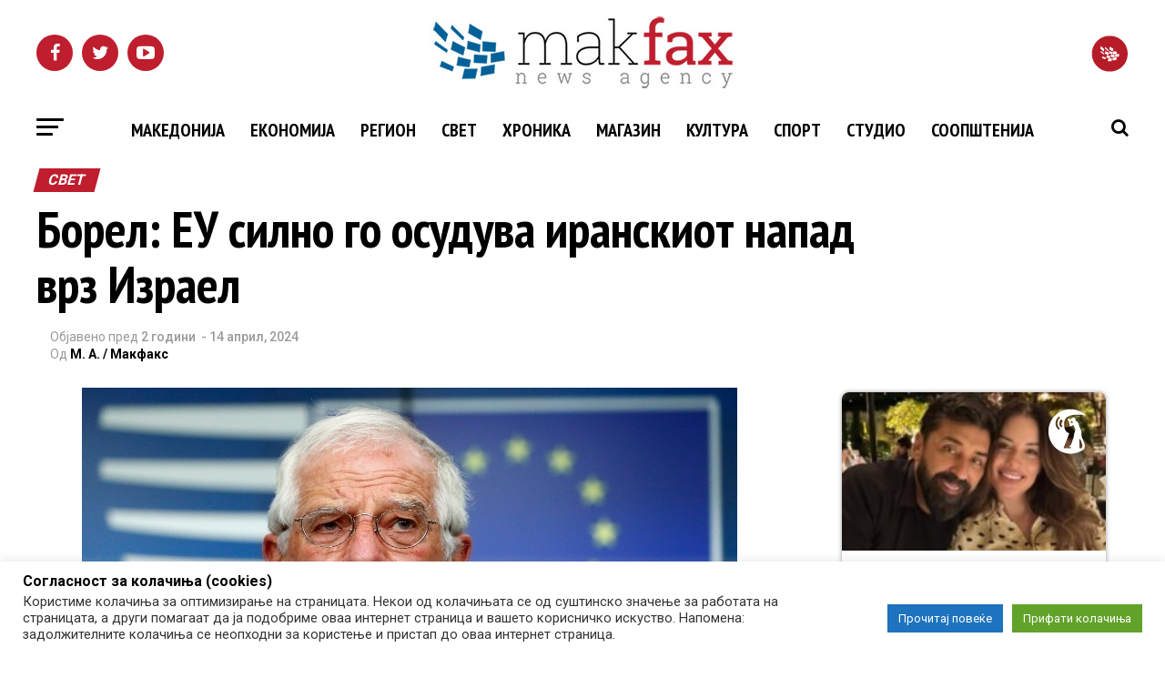

--- FILE ---
content_type: text/html;charset=utf-8
request_url: https://polls.statistika.ai/poll/cmkprmvho00016hol8wt58u7c
body_size: 2513
content:
<!DOCTYPE html><html  style="background-color:transparent !important"><head><meta charset="utf-8"><meta name="viewport" content="width=device-width, initial-scale=1"><title>polls.statistika.ai</title><link rel="preconnect" href="https://fonts.googleapis.com"><link rel="preconnect" href="https://fonts.gstatic.com" crossorigin><link rel="stylesheet" href="https://fonts.googleapis.com/css2?family=Exo+2:wght@300;400;500;600;700&display=swap"><link rel="stylesheet" href="/_nuxt/entry.zYt-BHkx.css" crossorigin><link rel="modulepreload" as="script" crossorigin href="/_nuxt/Dbcq1COt.js"><link rel="modulepreload" as="script" crossorigin href="/_nuxt/BT-Tiz6e.js"><link rel="modulepreload" as="script" crossorigin href="/_nuxt/DUrua6qw.js"><link rel="modulepreload" as="script" crossorigin href="/_nuxt/YrFYMbEN.js"><link rel="modulepreload" as="script" crossorigin href="/_nuxt/B1YraMcT.js"><link rel="modulepreload" as="script" crossorigin href="/_nuxt/BHu7gXGk.js"><link rel="modulepreload" as="script" crossorigin href="/_nuxt/iB5NnE7n.js"><link rel="modulepreload" as="script" crossorigin href="/_nuxt/DspeRupA.js"><link rel="modulepreload" as="script" crossorigin href="/_nuxt/CJo0KwG6.js"><link rel="preload" as="fetch" fetchpriority="low" crossorigin="anonymous" href="/_nuxt/builds/meta/0b6f5975-22f7-4608-bc10-6a58aabfa005.json"><link rel="icon" type="image/x-icon" href="/favicon.ico"><meta name="referrer" content="no-referrer-when-downgrade"><script type="module" src="/_nuxt/Dbcq1COt.js" crossorigin></script><script id="unhead:payload" type="application/json">{"title":"polls.statistika.ai"}</script><script>"use strict";(()=>{const t=window,e=document.documentElement,c=["dark","light"],n=getStorageValue("localStorage","nuxt-color-mode")||"system";let i=n==="system"?u():n;const r=e.getAttribute("data-color-mode-forced");r&&(i=r),l(i),t["__NUXT_COLOR_MODE__"]={preference:n,value:i,getColorScheme:u,addColorScheme:l,removeColorScheme:d};function l(o){const s=""+o+"",a="";e.classList?e.classList.add(s):e.className+=" "+s,a&&e.setAttribute("data-"+a,o)}function d(o){const s=""+o+"",a="";e.classList?e.classList.remove(s):e.className=e.className.replace(new RegExp(s,"g"),""),a&&e.removeAttribute("data-"+a)}function f(o){return t.matchMedia("(prefers-color-scheme"+o+")")}function u(){if(t.matchMedia&&f("").media!=="not all"){for(const o of c)if(f(":"+o).matches)return o}return"light"}})();function getStorageValue(t,e){switch(t){case"localStorage":return window.localStorage.getItem(e);case"sessionStorage":return window.sessionStorage.getItem(e);case"cookie":return getCookie(e);default:return null}}function getCookie(t){const c=("; "+window.document.cookie).split("; "+t+"=");if(c.length===2)return c.pop()?.split(";").shift()}</script></head><body  style="background-color:transparent !important" class=""><div id="__nuxt"><!--[--><div class=""><!--[--><div style="background-color:transparent;font-family:&#39;Exo 2&#39;, sans-serif;"><main class="container mx-auto p-0 max-w-[300px]"><div class="text-center py-12"><svg xmlns="http://www.w3.org/2000/svg" width="24" height="24" viewBox="0 0 24 24" fill="none" stroke="currentColor" stroke-width="2" stroke-linecap="round" stroke-linejoin="round" role="status" aria-label="Loading" class="lucide size-4 animate-spin h-8 w-8 mx-auto mb-4 lucide-loader-circle-icon lucide-loader-circle size-4 animate-spin h-8 w-8 mx-auto mb-4" style="color:#5bcbf5;"><path d="M21 12a9 9 0 1 1-6.219-8.56"></path></svg></div></main></div><!--]--></div><span></span><!--]--></div><div id="teleports"></div><script type="application/json" data-nuxt-data="nuxt-app" data-ssr="true" id="__NUXT_DATA__">[["ShallowReactive",1],{"data":2,"state":4,"once":28,"_errors":29,"serverRendered":9,"path":31},["ShallowReactive",3],{},["Reactive",5],{"$si18n:cached-locale-configs":6,"$si18n:resolved-locale":24,"$scolor-mode":25},{"MK":7,"BG":10,"BA":12,"HR":14,"EN":16,"DE":18,"SR":20,"AL":22},{"fallbacks":8,"cacheable":9},[],true,{"fallbacks":11,"cacheable":9},[],{"fallbacks":13,"cacheable":9},[],{"fallbacks":15,"cacheable":9},[],{"fallbacks":17,"cacheable":9},[],{"fallbacks":19,"cacheable":9},[],{"fallbacks":21,"cacheable":9},[],{"fallbacks":23,"cacheable":9},[],"",{"preference":26,"value":26,"unknown":9,"forced":27},"system",false,["Set"],["ShallowReactive",30],{},"/poll/cmkprmvho00016hol8wt58u7c"]</script><script>window.__NUXT__={};window.__NUXT__.config={public:{appUrl:"http://localhost:3000",i18n:{baseUrl:"",defaultLocale:"en",rootRedirect:"",redirectStatusCode:302,skipSettingLocaleOnNavigate:false,locales:[{code:"MK",name:"Македонски 🇲🇰",language:""},{code:"BG",name:"Български 🇧🇬",language:""},{code:"BA",name:"Bosanski 🇧🇦",language:""},{code:"HR",name:"Hrvatski 🇭🇷",language:""},{code:"EN",name:"English 🇺🇸",language:""},{code:"DE",name:"Deutsche 🇩🇪",language:""},{code:"SR",name:"Српски 🇷🇸",language:""},{code:"AL",name:"Shqipe 🇦🇱",language:""}],detectBrowserLanguage:{alwaysRedirect:false,cookieCrossOrigin:false,cookieDomain:"",cookieKey:"i18n_redirected",cookieSecure:false,fallbackLocale:"",redirectOn:"root",useCookie:true},experimental:{localeDetector:"",typedPages:true,typedOptionsAndMessages:false,alternateLinkCanonicalQueries:true,devCache:false,cacheLifetime:"",stripMessagesPayload:false,preload:false,strictSeo:false,nitroContextDetection:true,httpCacheDuration:10},domainLocales:{MK:{domain:""},BG:{domain:""},BA:{domain:""},HR:{domain:""},EN:{domain:""},DE:{domain:""},SR:{domain:""},AL:{domain:""}}}},app:{baseURL:"/",buildId:"0b6f5975-22f7-4608-bc10-6a58aabfa005",buildAssetsDir:"/_nuxt/",cdnURL:""}}</script><script defer src="https://static.cloudflareinsights.com/beacon.min.js/vcd15cbe7772f49c399c6a5babf22c1241717689176015" integrity="sha512-ZpsOmlRQV6y907TI0dKBHq9Md29nnaEIPlkf84rnaERnq6zvWvPUqr2ft8M1aS28oN72PdrCzSjY4U6VaAw1EQ==" data-cf-beacon='{"version":"2024.11.0","token":"0ecc9bde75fa4b1c82383f3fdd4be7c6","r":1,"server_timing":{"name":{"cfCacheStatus":true,"cfEdge":true,"cfExtPri":true,"cfL4":true,"cfOrigin":true,"cfSpeedBrain":true},"location_startswith":null}}' crossorigin="anonymous"></script>
</body></html>

--- FILE ---
content_type: text/javascript; charset=utf-8
request_url: https://polls.statistika.ai/_nuxt/Dbcq1COt.js
body_size: 111420
content:
const __vite__mapDeps=(i,m=__vite__mapDeps,d=(m.f||(m.f=["./DXdtxoxi.js","./CWkdbpoN.js","./DKnSgv1u.js","./YrFYMbEN.js","./udCNPsxH.js","./BzNtqF_U.js","./CkRylrGQ.js","./BxYRgxEG.js","./iB5NnE7n.js","./DUrua6qw.js","./fqOfz0-P.js","./BHu7gXGk.js","./1gySbatF.js","./BKhmsGvF.js","./DSoevZAj.js","./xl8v95Mc.js","./DspeRupA.js","./BYtcxdTy.js","./DesT_IjZ.js","./6K0zYQKW.js","./Da6ly7Ko.js","./CfM9uXmO.js","./Gb3xV33t.js","./C2VFGd-B.js","./lGcxRD1Z.js","./BdS1gWni.js","./B1YraMcT.js","./CazHC86B.js","./BXWzL2LU.js","./DzlcgVEj.js","./Biqs8cmv.js","./BT-Tiz6e.js","./CJo0KwG6.js","./C8O--faY.js","./iCcGwqWo.js","./Bwm-MK2q.js","./DlAUqK2U.js","./error-404.CBlybMkT.css","./DxSOCEb2.js","./error-500.BgcO_ns2.css"])))=>i.map(i=>d[i]);
(function(){const t=document.createElement("link").relList;if(t&&t.supports&&t.supports("modulepreload"))return;for(const o of document.querySelectorAll('link[rel="modulepreload"]'))r(o);new MutationObserver(o=>{for(const s of o)if(s.type==="childList")for(const i of s.addedNodes)i.tagName==="LINK"&&i.rel==="modulepreload"&&r(i)}).observe(document,{childList:!0,subtree:!0});function n(o){const s={};return o.integrity&&(s.integrity=o.integrity),o.referrerPolicy&&(s.referrerPolicy=o.referrerPolicy),o.crossOrigin==="use-credentials"?s.credentials="include":o.crossOrigin==="anonymous"?s.credentials="omit":s.credentials="same-origin",s}function r(o){if(o.ep)return;o.ep=!0;const s=n(o);fetch(o.href,s)}})();function aa(e){const t=Object.create(null);for(const n of e.split(","))t[n]=1;return n=>n in t}const be={},pr=[],Yt=()=>{},vu=()=>!1,po=e=>e.charCodeAt(0)===111&&e.charCodeAt(1)===110&&(e.charCodeAt(2)>122||e.charCodeAt(2)<97),la=e=>e.startsWith("onUpdate:"),Xe=Object.assign,ca=(e,t)=>{const n=e.indexOf(t);n>-1&&e.splice(n,1)},Up=Object.prototype.hasOwnProperty,Ce=(e,t)=>Up.call(e,t),te=Array.isArray,hr=e=>Pr(e)==="[object Map]",Lr=e=>Pr(e)==="[object Set]",Za=e=>Pr(e)==="[object Date]",jp=e=>Pr(e)==="[object RegExp]",se=e=>typeof e=="function",Ne=e=>typeof e=="string",$t=e=>typeof e=="symbol",Te=e=>e!==null&&typeof e=="object",ua=e=>(Te(e)||se(e))&&se(e.then)&&se(e.catch),wu=Object.prototype.toString,Pr=e=>wu.call(e),Bp=e=>Pr(e).slice(8,-1),Eu=e=>Pr(e)==="[object Object]",fa=e=>Ne(e)&&e!=="NaN"&&e[0]!=="-"&&""+parseInt(e,10)===e,mr=aa(",key,ref,ref_for,ref_key,onVnodeBeforeMount,onVnodeMounted,onVnodeBeforeUpdate,onVnodeUpdated,onVnodeBeforeUnmount,onVnodeUnmounted"),ys=e=>{const t=Object.create(null);return(n=>t[n]||(t[n]=e(n)))},Vp=/-\w/g,kt=ys(e=>e.replace(Vp,t=>t.slice(1).toUpperCase())),Wp=/\B([A-Z])/g,bn=ys(e=>e.replace(Wp,"-$1").toLowerCase()),_s=ys(e=>e.charAt(0).toUpperCase()+e.slice(1)),Bo=ys(e=>e?`on${_s(e)}`:""),_t=(e,t)=>!Object.is(e,t),gr=(e,...t)=>{for(let n=0;n<e.length;n++)e[n](...t)},Cu=(e,t,n,r=!1)=>{Object.defineProperty(e,t,{configurable:!0,enumerable:!1,writable:r,value:n})},bs=e=>{const t=parseFloat(e);return isNaN(t)?e:t},ku=e=>{const t=Ne(e)?Number(e):NaN;return isNaN(t)?e:t};let el;const vs=()=>el||(el=typeof globalThis<"u"?globalThis:typeof self<"u"?self:typeof window<"u"?window:typeof global<"u"?global:{});function Pn(e){if(te(e)){const t={};for(let n=0;n<e.length;n++){const r=e[n],o=Ne(r)?qp(r):Pn(r);if(o)for(const s in o)t[s]=o[s]}return t}else if(Ne(e)||Te(e))return e}const Kp=/;(?![^(]*\))/g,Gp=/:([^]+)/,zp=/\/\*[^]*?\*\//g;function qp(e){const t={};return e.replace(zp,"").split(Kp).forEach(n=>{if(n){const r=n.split(Gp);r.length>1&&(t[r[0].trim()]=r[1].trim())}}),t}function yt(e){let t="";if(Ne(e))t=e;else if(te(e))for(let n=0;n<e.length;n++){const r=yt(e[n]);r&&(t+=r+" ")}else if(Te(e))for(const n in e)e[n]&&(t+=n+" ");return t.trim()}function mi(e){if(!e)return null;let{class:t,style:n}=e;return t&&!Ne(t)&&(e.class=yt(t)),n&&(e.style=Pn(n)),e}const Yp="itemscope,allowfullscreen,formnovalidate,ismap,nomodule,novalidate,readonly",Xp=aa(Yp);function Tu(e){return!!e||e===""}function Jp(e,t){if(e.length!==t.length)return!1;let n=!0;for(let r=0;n&&r<e.length;r++)n=Zn(e[r],t[r]);return n}function Zn(e,t){if(e===t)return!0;let n=Za(e),r=Za(t);if(n||r)return n&&r?e.getTime()===t.getTime():!1;if(n=$t(e),r=$t(t),n||r)return e===t;if(n=te(e),r=te(t),n||r)return n&&r?Jp(e,t):!1;if(n=Te(e),r=Te(t),n||r){if(!n||!r)return!1;const o=Object.keys(e).length,s=Object.keys(t).length;if(o!==s)return!1;for(const i in e){const a=e.hasOwnProperty(i),l=t.hasOwnProperty(i);if(a&&!l||!a&&l||!Zn(e[i],t[i]))return!1}}return String(e)===String(t)}function da(e,t){return e.findIndex(n=>Zn(n,t))}const Ru=e=>!!(e&&e.__v_isRef===!0),Wr=e=>Ne(e)?e:e==null?"":te(e)||Te(e)&&(e.toString===wu||!se(e.toString))?Ru(e)?Wr(e.value):JSON.stringify(e,Su,2):String(e),Su=(e,t)=>Ru(t)?Su(e,t.value):hr(t)?{[`Map(${t.size})`]:[...t.entries()].reduce((n,[r,o],s)=>(n[Bs(r,s)+" =>"]=o,n),{})}:Lr(t)?{[`Set(${t.size})`]:[...t.values()].map(n=>Bs(n))}:$t(t)?Bs(t):Te(t)&&!te(t)&&!Eu(t)?String(t):t,Bs=(e,t="")=>{var n;return $t(e)?`Symbol(${(n=e.description)!=null?n:t})`:e};let st;class Au{constructor(t=!1){this.detached=t,this._active=!0,this._on=0,this.effects=[],this.cleanups=[],this._isPaused=!1,this.parent=st,!t&&st&&(this.index=(st.scopes||(st.scopes=[])).push(this)-1)}get active(){return this._active}pause(){if(this._active){this._isPaused=!0;let t,n;if(this.scopes)for(t=0,n=this.scopes.length;t<n;t++)this.scopes[t].pause();for(t=0,n=this.effects.length;t<n;t++)this.effects[t].pause()}}resume(){if(this._active&&this._isPaused){this._isPaused=!1;let t,n;if(this.scopes)for(t=0,n=this.scopes.length;t<n;t++)this.scopes[t].resume();for(t=0,n=this.effects.length;t<n;t++)this.effects[t].resume()}}run(t){if(this._active){const n=st;try{return st=this,t()}finally{st=n}}}on(){++this._on===1&&(this.prevScope=st,st=this)}off(){this._on>0&&--this._on===0&&(st=this.prevScope,this.prevScope=void 0)}stop(t){if(this._active){this._active=!1;let n,r;for(n=0,r=this.effects.length;n<r;n++)this.effects[n].stop();for(this.effects.length=0,n=0,r=this.cleanups.length;n<r;n++)this.cleanups[n]();if(this.cleanups.length=0,this.scopes){for(n=0,r=this.scopes.length;n<r;n++)this.scopes[n].stop(!0);this.scopes.length=0}if(!this.detached&&this.parent&&!t){const o=this.parent.scopes.pop();o&&o!==this&&(this.parent.scopes[this.index]=o,o.index=this.index)}this.parent=void 0}}}function pa(e){return new Au(e)}function ws(){return st}function gi(e,t=!1){st&&st.cleanups.push(e)}let Le;const Vs=new WeakSet;class Lu{constructor(t){this.fn=t,this.deps=void 0,this.depsTail=void 0,this.flags=5,this.next=void 0,this.cleanup=void 0,this.scheduler=void 0,st&&st.active&&st.effects.push(this)}pause(){this.flags|=64}resume(){this.flags&64&&(this.flags&=-65,Vs.has(this)&&(Vs.delete(this),this.trigger()))}notify(){this.flags&2&&!(this.flags&32)||this.flags&8||Ou(this)}run(){if(!(this.flags&1))return this.fn();this.flags|=2,tl(this),Iu(this);const t=Le,n=Ft;Le=this,Ft=!0;try{return this.fn()}finally{xu(this),Le=t,Ft=n,this.flags&=-3}}stop(){if(this.flags&1){for(let t=this.deps;t;t=t.nextDep)ga(t);this.deps=this.depsTail=void 0,tl(this),this.onStop&&this.onStop(),this.flags&=-2}}trigger(){this.flags&64?Vs.add(this):this.scheduler?this.scheduler():this.runIfDirty()}runIfDirty(){yi(this)&&this.run()}get dirty(){return yi(this)}}let Pu=0,zr,qr;function Ou(e,t=!1){if(e.flags|=8,t){e.next=qr,qr=e;return}e.next=zr,zr=e}function ha(){Pu++}function ma(){if(--Pu>0)return;if(qr){let t=qr;for(qr=void 0;t;){const n=t.next;t.next=void 0,t.flags&=-9,t=n}}let e;for(;zr;){let t=zr;for(zr=void 0;t;){const n=t.next;if(t.next=void 0,t.flags&=-9,t.flags&1)try{t.trigger()}catch(r){e||(e=r)}t=n}}if(e)throw e}function Iu(e){for(let t=e.deps;t;t=t.nextDep)t.version=-1,t.prevActiveLink=t.dep.activeLink,t.dep.activeLink=t}function xu(e){let t,n=e.depsTail,r=n;for(;r;){const o=r.prevDep;r.version===-1?(r===n&&(n=o),ga(r),Qp(r)):t=r,r.dep.activeLink=r.prevActiveLink,r.prevActiveLink=void 0,r=o}e.deps=t,e.depsTail=n}function yi(e){for(let t=e.deps;t;t=t.nextDep)if(t.dep.version!==t.version||t.dep.computed&&(Nu(t.dep.computed)||t.dep.version!==t.version))return!0;return!!e._dirty}function Nu(e){if(e.flags&4&&!(e.flags&16)||(e.flags&=-17,e.globalVersion===eo)||(e.globalVersion=eo,!e.isSSR&&e.flags&128&&(!e.deps&&!e._dirty||!yi(e))))return;e.flags|=2;const t=e.dep,n=Le,r=Ft;Le=e,Ft=!0;try{Iu(e);const o=e.fn(e._value);(t.version===0||_t(o,e._value))&&(e.flags|=128,e._value=o,t.version++)}catch(o){throw t.version++,o}finally{Le=n,Ft=r,xu(e),e.flags&=-3}}function ga(e,t=!1){const{dep:n,prevSub:r,nextSub:o}=e;if(r&&(r.nextSub=o,e.prevSub=void 0),o&&(o.prevSub=r,e.nextSub=void 0),n.subs===e&&(n.subs=r,!r&&n.computed)){n.computed.flags&=-5;for(let s=n.computed.deps;s;s=s.nextDep)ga(s,!0)}!t&&!--n.sc&&n.map&&n.map.delete(n.key)}function Qp(e){const{prevDep:t,nextDep:n}=e;t&&(t.nextDep=n,e.prevDep=void 0),n&&(n.prevDep=t,e.nextDep=void 0)}let Ft=!0;const Mu=[];function gn(){Mu.push(Ft),Ft=!1}function yn(){const e=Mu.pop();Ft=e===void 0?!0:e}function tl(e){const{cleanup:t}=e;if(e.cleanup=void 0,t){const n=Le;Le=void 0;try{t()}finally{Le=n}}}let eo=0;class Zp{constructor(t,n){this.sub=t,this.dep=n,this.version=n.version,this.nextDep=this.prevDep=this.nextSub=this.prevSub=this.prevActiveLink=void 0}}class Es{constructor(t){this.computed=t,this.version=0,this.activeLink=void 0,this.subs=void 0,this.map=void 0,this.key=void 0,this.sc=0,this.__v_skip=!0}track(t){if(!Le||!Ft||Le===this.computed)return;let n=this.activeLink;if(n===void 0||n.sub!==Le)n=this.activeLink=new Zp(Le,this),Le.deps?(n.prevDep=Le.depsTail,Le.depsTail.nextDep=n,Le.depsTail=n):Le.deps=Le.depsTail=n,Du(n);else if(n.version===-1&&(n.version=this.version,n.nextDep)){const r=n.nextDep;r.prevDep=n.prevDep,n.prevDep&&(n.prevDep.nextDep=r),n.prevDep=Le.depsTail,n.nextDep=void 0,Le.depsTail.nextDep=n,Le.depsTail=n,Le.deps===n&&(Le.deps=r)}return n}trigger(t){this.version++,eo++,this.notify(t)}notify(t){ha();try{for(let n=this.subs;n;n=n.prevSub)n.sub.notify()&&n.sub.dep.notify()}finally{ma()}}}function Du(e){if(e.dep.sc++,e.sub.flags&4){const t=e.dep.computed;if(t&&!e.dep.subs){t.flags|=20;for(let r=t.deps;r;r=r.nextDep)Du(r)}const n=e.dep.subs;n!==e&&(e.prevSub=n,n&&(n.nextSub=e)),e.dep.subs=e}}const Yo=new WeakMap,qn=Symbol(""),_i=Symbol(""),to=Symbol("");function it(e,t,n){if(Ft&&Le){let r=Yo.get(e);r||Yo.set(e,r=new Map);let o=r.get(n);o||(r.set(n,o=new Es),o.map=r,o.key=n),o.track()}}function cn(e,t,n,r,o,s){const i=Yo.get(e);if(!i){eo++;return}const a=l=>{l&&l.trigger()};if(ha(),t==="clear")i.forEach(a);else{const l=te(e),u=l&&fa(n);if(l&&n==="length"){const c=Number(r);i.forEach((f,p)=>{(p==="length"||p===to||!$t(p)&&p>=c)&&a(f)})}else switch((n!==void 0||i.has(void 0))&&a(i.get(n)),u&&a(i.get(to)),t){case"add":l?u&&a(i.get("length")):(a(i.get(qn)),hr(e)&&a(i.get(_i)));break;case"delete":l||(a(i.get(qn)),hr(e)&&a(i.get(_i)));break;case"set":hr(e)&&a(i.get(qn));break}}ma()}function eh(e,t){const n=Yo.get(e);return n&&n.get(t)}function or(e){const t=_e(e);return t===e?t:(it(t,"iterate",to),Ot(e)?t:t.map(et))}function Cs(e){return it(e=_e(e),"iterate",to),e}const th={__proto__:null,[Symbol.iterator](){return Ws(this,Symbol.iterator,et)},concat(...e){return or(this).concat(...e.map(t=>te(t)?or(t):t))},entries(){return Ws(this,"entries",e=>(e[1]=et(e[1]),e))},every(e,t){return en(this,"every",e,t,void 0,arguments)},filter(e,t){return en(this,"filter",e,t,n=>n.map(et),arguments)},find(e,t){return en(this,"find",e,t,et,arguments)},findIndex(e,t){return en(this,"findIndex",e,t,void 0,arguments)},findLast(e,t){return en(this,"findLast",e,t,et,arguments)},findLastIndex(e,t){return en(this,"findLastIndex",e,t,void 0,arguments)},forEach(e,t){return en(this,"forEach",e,t,void 0,arguments)},includes(...e){return Ks(this,"includes",e)},indexOf(...e){return Ks(this,"indexOf",e)},join(e){return or(this).join(e)},lastIndexOf(...e){return Ks(this,"lastIndexOf",e)},map(e,t){return en(this,"map",e,t,void 0,arguments)},pop(){return Fr(this,"pop")},push(...e){return Fr(this,"push",e)},reduce(e,...t){return nl(this,"reduce",e,t)},reduceRight(e,...t){return nl(this,"reduceRight",e,t)},shift(){return Fr(this,"shift")},some(e,t){return en(this,"some",e,t,void 0,arguments)},splice(...e){return Fr(this,"splice",e)},toReversed(){return or(this).toReversed()},toSorted(e){return or(this).toSorted(e)},toSpliced(...e){return or(this).toSpliced(...e)},unshift(...e){return Fr(this,"unshift",e)},values(){return Ws(this,"values",et)}};function Ws(e,t,n){const r=Cs(e),o=r[t]();return r!==e&&!Ot(e)&&(o._next=o.next,o.next=()=>{const s=o._next();return s.done||(s.value=n(s.value)),s}),o}const nh=Array.prototype;function en(e,t,n,r,o,s){const i=Cs(e),a=i!==e&&!Ot(e),l=i[t];if(l!==nh[t]){const f=l.apply(e,s);return a?et(f):f}let u=n;i!==e&&(a?u=function(f,p){return n.call(this,et(f),p,e)}:n.length>2&&(u=function(f,p){return n.call(this,f,p,e)}));const c=l.call(i,u,r);return a&&o?o(c):c}function nl(e,t,n,r){const o=Cs(e);let s=n;return o!==e&&(Ot(e)?n.length>3&&(s=function(i,a,l){return n.call(this,i,a,l,e)}):s=function(i,a,l){return n.call(this,i,et(a),l,e)}),o[t](s,...r)}function Ks(e,t,n){const r=_e(e);it(r,"iterate",to);const o=r[t](...n);return(o===-1||o===!1)&&ya(n[0])?(n[0]=_e(n[0]),r[t](...n)):o}function Fr(e,t,n=[]){gn(),ha();const r=_e(e)[t].apply(e,n);return ma(),yn(),r}const rh=aa("__proto__,__v_isRef,__isVue"),Fu=new Set(Object.getOwnPropertyNames(Symbol).filter(e=>e!=="arguments"&&e!=="caller").map(e=>Symbol[e]).filter($t));function oh(e){$t(e)||(e=String(e));const t=_e(this);return it(t,"has",e),t.hasOwnProperty(e)}class $u{constructor(t=!1,n=!1){this._isReadonly=t,this._isShallow=n}get(t,n,r){if(n==="__v_skip")return t.__v_skip;const o=this._isReadonly,s=this._isShallow;if(n==="__v_isReactive")return!o;if(n==="__v_isReadonly")return o;if(n==="__v_isShallow")return s;if(n==="__v_raw")return r===(o?s?Wu:Vu:s?Bu:ju).get(t)||Object.getPrototypeOf(t)===Object.getPrototypeOf(r)?t:void 0;const i=te(t);if(!o){let l;if(i&&(l=th[n]))return l;if(n==="hasOwnProperty")return oh}const a=Reflect.get(t,n,He(t)?t:r);if(($t(n)?Fu.has(n):rh(n))||(o||it(t,"get",n),s))return a;if(He(a)){const l=i&&fa(n)?a:a.value;return o&&Te(l)?vi(l):l}return Te(a)?o?vi(a):vn(a):a}}class Hu extends $u{constructor(t=!1){super(!1,t)}set(t,n,r,o){let s=t[n];if(!this._isShallow){const l=_n(s);if(!Ot(r)&&!_n(r)&&(s=_e(s),r=_e(r)),!te(t)&&He(s)&&!He(r))return l||(s.value=r),!0}const i=te(t)&&fa(n)?Number(n)<t.length:Ce(t,n),a=Reflect.set(t,n,r,He(t)?t:o);return t===_e(o)&&(i?_t(r,s)&&cn(t,"set",n,r):cn(t,"add",n,r)),a}deleteProperty(t,n){const r=Ce(t,n);t[n];const o=Reflect.deleteProperty(t,n);return o&&r&&cn(t,"delete",n,void 0),o}has(t,n){const r=Reflect.has(t,n);return(!$t(n)||!Fu.has(n))&&it(t,"has",n),r}ownKeys(t){return it(t,"iterate",te(t)?"length":qn),Reflect.ownKeys(t)}}class Uu extends $u{constructor(t=!1){super(!0,t)}set(t,n){return!0}deleteProperty(t,n){return!0}}const sh=new Hu,ih=new Uu,ah=new Hu(!0),lh=new Uu(!0),bi=e=>e,wo=e=>Reflect.getPrototypeOf(e);function ch(e,t,n){return function(...r){const o=this.__v_raw,s=_e(o),i=hr(s),a=e==="entries"||e===Symbol.iterator&&i,l=e==="keys"&&i,u=o[e](...r),c=n?bi:t?Xo:et;return!t&&it(s,"iterate",l?_i:qn),{next(){const{value:f,done:p}=u.next();return p?{value:f,done:p}:{value:a?[c(f[0]),c(f[1])]:c(f),done:p}},[Symbol.iterator](){return this}}}}function Eo(e){return function(...t){return e==="delete"?!1:e==="clear"?void 0:this}}function uh(e,t){const n={get(o){const s=this.__v_raw,i=_e(s),a=_e(o);e||(_t(o,a)&&it(i,"get",o),it(i,"get",a));const{has:l}=wo(i),u=t?bi:e?Xo:et;if(l.call(i,o))return u(s.get(o));if(l.call(i,a))return u(s.get(a));s!==i&&s.get(o)},get size(){const o=this.__v_raw;return!e&&it(_e(o),"iterate",qn),o.size},has(o){const s=this.__v_raw,i=_e(s),a=_e(o);return e||(_t(o,a)&&it(i,"has",o),it(i,"has",a)),o===a?s.has(o):s.has(o)||s.has(a)},forEach(o,s){const i=this,a=i.__v_raw,l=_e(a),u=t?bi:e?Xo:et;return!e&&it(l,"iterate",qn),a.forEach((c,f)=>o.call(s,u(c),u(f),i))}};return Xe(n,e?{add:Eo("add"),set:Eo("set"),delete:Eo("delete"),clear:Eo("clear")}:{add(o){!t&&!Ot(o)&&!_n(o)&&(o=_e(o));const s=_e(this);return wo(s).has.call(s,o)||(s.add(o),cn(s,"add",o,o)),this},set(o,s){!t&&!Ot(s)&&!_n(s)&&(s=_e(s));const i=_e(this),{has:a,get:l}=wo(i);let u=a.call(i,o);u||(o=_e(o),u=a.call(i,o));const c=l.call(i,o);return i.set(o,s),u?_t(s,c)&&cn(i,"set",o,s):cn(i,"add",o,s),this},delete(o){const s=_e(this),{has:i,get:a}=wo(s);let l=i.call(s,o);l||(o=_e(o),l=i.call(s,o)),a&&a.call(s,o);const u=s.delete(o);return l&&cn(s,"delete",o,void 0),u},clear(){const o=_e(this),s=o.size!==0,i=o.clear();return s&&cn(o,"clear",void 0,void 0),i}}),["keys","values","entries",Symbol.iterator].forEach(o=>{n[o]=ch(o,e,t)}),n}function ks(e,t){const n=uh(e,t);return(r,o,s)=>o==="__v_isReactive"?!e:o==="__v_isReadonly"?e:o==="__v_raw"?r:Reflect.get(Ce(n,o)&&o in r?n:r,o,s)}const fh={get:ks(!1,!1)},dh={get:ks(!1,!0)},ph={get:ks(!0,!1)},hh={get:ks(!0,!0)},ju=new WeakMap,Bu=new WeakMap,Vu=new WeakMap,Wu=new WeakMap;function mh(e){switch(e){case"Object":case"Array":return 1;case"Map":case"Set":case"WeakMap":case"WeakSet":return 2;default:return 0}}function gh(e){return e.__v_skip||!Object.isExtensible(e)?0:mh(Bp(e))}function vn(e){return _n(e)?e:Ts(e,!1,sh,fh,ju)}function qt(e){return Ts(e,!1,ah,dh,Bu)}function vi(e){return Ts(e,!0,ih,ph,Vu)}function Kk(e){return Ts(e,!0,lh,hh,Wu)}function Ts(e,t,n,r,o){if(!Te(e)||e.__v_raw&&!(t&&e.__v_isReactive))return e;const s=gh(e);if(s===0)return e;const i=o.get(e);if(i)return i;const a=new Proxy(e,s===2?r:n);return o.set(e,a),a}function Yn(e){return _n(e)?Yn(e.__v_raw):!!(e&&e.__v_isReactive)}function _n(e){return!!(e&&e.__v_isReadonly)}function Ot(e){return!!(e&&e.__v_isShallow)}function ya(e){return e?!!e.__v_raw:!1}function _e(e){const t=e&&e.__v_raw;return t?_e(t):e}function yh(e){return!Ce(e,"__v_skip")&&Object.isExtensible(e)&&Cu(e,"__v_skip",!0),e}const et=e=>Te(e)?vn(e):e,Xo=e=>Te(e)?vi(e):e;function He(e){return e?e.__v_isRef===!0:!1}function de(e){return Ku(e,!1)}function Nn(e){return Ku(e,!0)}function Ku(e,t){return He(e)?e:new _h(e,t)}class _h{constructor(t,n){this.dep=new Es,this.__v_isRef=!0,this.__v_isShallow=!1,this._rawValue=n?t:_e(t),this._value=n?t:et(t),this.__v_isShallow=n}get value(){return this.dep.track(),this._value}set value(t){const n=this._rawValue,r=this.__v_isShallow||Ot(t)||_n(t);t=r?t:_e(t),_t(t,n)&&(this._rawValue=t,this._value=r?t:et(t),this.dep.trigger())}}function oe(e){return He(e)?e.value:e}function bh(e){return se(e)?e():oe(e)}const vh={get:(e,t,n)=>t==="__v_raw"?e:oe(Reflect.get(e,t,n)),set:(e,t,n,r)=>{const o=e[t];return He(o)&&!He(n)?(o.value=n,!0):Reflect.set(e,t,n,r)}};function Gu(e){return Yn(e)?e:new Proxy(e,vh)}class wh{constructor(t){this.__v_isRef=!0,this._value=void 0;const n=this.dep=new Es,{get:r,set:o}=t(n.track.bind(n),n.trigger.bind(n));this._get=r,this._set=o}get value(){return this._value=this._get()}set value(t){this._set(t)}}function zu(e){return new wh(e)}function Gk(e){const t=te(e)?new Array(e.length):{};for(const n in e)t[n]=Yu(e,n);return t}class Eh{constructor(t,n,r){this._object=t,this._key=n,this._defaultValue=r,this.__v_isRef=!0,this._value=void 0}get value(){const t=this._object[this._key];return this._value=t===void 0?this._defaultValue:t}set value(t){this._object[this._key]=t}get dep(){return eh(_e(this._object),this._key)}}class Ch{constructor(t){this._getter=t,this.__v_isRef=!0,this.__v_isReadonly=!0,this._value=void 0}get value(){return this._value=this._getter()}}function qu(e,t,n){return He(e)?e:se(e)?new Ch(e):Te(e)&&arguments.length>1?Yu(e,t,n):de(e)}function Yu(e,t,n){const r=e[t];return He(r)?r:new Eh(e,t,n)}class kh{constructor(t,n,r){this.fn=t,this.setter=n,this._value=void 0,this.dep=new Es(this),this.__v_isRef=!0,this.deps=void 0,this.depsTail=void 0,this.flags=16,this.globalVersion=eo-1,this.next=void 0,this.effect=this,this.__v_isReadonly=!n,this.isSSR=r}notify(){if(this.flags|=16,!(this.flags&8)&&Le!==this)return Ou(this,!0),!0}get value(){const t=this.dep.track();return Nu(this),t&&(t.version=this.dep.version),this._value}set value(t){this.setter&&this.setter(t)}}function Th(e,t,n=!1){let r,o;return se(e)?r=e:(r=e.get,o=e.set),new kh(r,o,n)}const Co={},Jo=new WeakMap;let Wn;function Rh(e,t=!1,n=Wn){if(n){let r=Jo.get(n);r||Jo.set(n,r=[]),r.push(e)}}function Sh(e,t,n=be){const{immediate:r,deep:o,once:s,scheduler:i,augmentJob:a,call:l}=n,u=g=>o?g:Ot(g)||o===!1||o===0?un(g,1):un(g);let c,f,p,d,b=!1,m=!1;if(He(e)?(f=()=>e.value,b=Ot(e)):Yn(e)?(f=()=>u(e),b=!0):te(e)?(m=!0,b=e.some(g=>Yn(g)||Ot(g)),f=()=>e.map(g=>{if(He(g))return g.value;if(Yn(g))return u(g);if(se(g))return l?l(g,2):g()})):se(e)?t?f=l?()=>l(e,2):e:f=()=>{if(p){gn();try{p()}finally{yn()}}const g=Wn;Wn=c;try{return l?l(e,3,[d]):e(d)}finally{Wn=g}}:f=Yt,t&&o){const g=f,R=o===!0?1/0:o;f=()=>un(g(),R)}const C=ws(),_=()=>{c.stop(),C&&C.active&&ca(C.effects,c)};if(s&&t){const g=t;t=(...R)=>{g(...R),_()}}let v=m?new Array(e.length).fill(Co):Co;const h=g=>{if(!(!(c.flags&1)||!c.dirty&&!g))if(t){const R=c.run();if(o||b||(m?R.some((L,O)=>_t(L,v[O])):_t(R,v))){p&&p();const L=Wn;Wn=c;try{const O=[R,v===Co?void 0:m&&v[0]===Co?[]:v,d];v=R,l?l(t,3,O):t(...O)}finally{Wn=L}}}else c.run()};return a&&a(h),c=new Lu(f),c.scheduler=i?()=>i(h,!1):h,d=g=>Rh(g,!1,c),p=c.onStop=()=>{const g=Jo.get(c);if(g){if(l)l(g,4);else for(const R of g)R();Jo.delete(c)}},t?r?h(!0):v=c.run():i?i(h.bind(null,!0),!0):c.run(),_.pause=c.pause.bind(c),_.resume=c.resume.bind(c),_.stop=_,_}function un(e,t=1/0,n){if(t<=0||!Te(e)||e.__v_skip||(n=n||new Map,(n.get(e)||0)>=t))return e;if(n.set(e,t),t--,He(e))un(e.value,t,n);else if(te(e))for(let r=0;r<e.length;r++)un(e[r],t,n);else if(Lr(e)||hr(e))e.forEach(r=>{un(r,t,n)});else if(Eu(e)){for(const r in e)un(e[r],t,n);for(const r of Object.getOwnPropertySymbols(e))Object.prototype.propertyIsEnumerable.call(e,r)&&un(e[r],t,n)}return e}function ho(e,t,n,r){try{return r?e(...r):e()}catch(o){Or(o,t,n)}}function Ht(e,t,n,r){if(se(e)){const o=ho(e,t,n,r);return o&&ua(o)&&o.catch(s=>{Or(s,t,n)}),o}if(te(e)){const o=[];for(let s=0;s<e.length;s++)o.push(Ht(e[s],t,n,r));return o}}function Or(e,t,n,r=!0){const o=t?t.vnode:null,{errorHandler:s,throwUnhandledErrorInProduction:i}=t&&t.appContext.config||be;if(t){let a=t.parent;const l=t.proxy,u=`https://vuejs.org/error-reference/#runtime-${n}`;for(;a;){const c=a.ec;if(c){for(let f=0;f<c.length;f++)if(c[f](e,l,u)===!1)return}a=a.parent}if(s){gn(),ho(s,null,10,[e,l,u]),yn();return}}Ah(e,n,o,r,i)}function Ah(e,t,n,r=!0,o=!1){if(o)throw e;console.error(e)}const ft=[];let Kt=-1;const yr=[];let Rn=null,lr=0;const Xu=Promise.resolve();let Qo=null;function Jt(e){const t=Qo||Xu;return e?t.then(this?e.bind(this):e):t}function Lh(e){let t=Kt+1,n=ft.length;for(;t<n;){const r=t+n>>>1,o=ft[r],s=no(o);s<e||s===e&&o.flags&2?t=r+1:n=r}return t}function _a(e){if(!(e.flags&1)){const t=no(e),n=ft[ft.length-1];!n||!(e.flags&2)&&t>=no(n)?ft.push(e):ft.splice(Lh(t),0,e),e.flags|=1,Ju()}}function Ju(){Qo||(Qo=Xu.then(Qu))}function wi(e){te(e)?yr.push(...e):Rn&&e.id===-1?Rn.splice(lr+1,0,e):e.flags&1||(yr.push(e),e.flags|=1),Ju()}function rl(e,t,n=Kt+1){for(;n<ft.length;n++){const r=ft[n];if(r&&r.flags&2){if(e&&r.id!==e.uid)continue;ft.splice(n,1),n--,r.flags&4&&(r.flags&=-2),r(),r.flags&4||(r.flags&=-2)}}}function Zo(e){if(yr.length){const t=[...new Set(yr)].sort((n,r)=>no(n)-no(r));if(yr.length=0,Rn){Rn.push(...t);return}for(Rn=t,lr=0;lr<Rn.length;lr++){const n=Rn[lr];n.flags&4&&(n.flags&=-2),n.flags&8||n(),n.flags&=-2}Rn=null,lr=0}}const no=e=>e.id==null?e.flags&2?-1:1/0:e.id;function Qu(e){try{for(Kt=0;Kt<ft.length;Kt++){const t=ft[Kt];t&&!(t.flags&8)&&(t.flags&4&&(t.flags&=-2),ho(t,t.i,t.i?15:14),t.flags&4||(t.flags&=-2))}}finally{for(;Kt<ft.length;Kt++){const t=ft[Kt];t&&(t.flags&=-2)}Kt=-1,ft.length=0,Zo(),Qo=null,(ft.length||yr.length)&&Qu()}}let nt=null,Zu=null;function es(e){const t=nt;return nt=e,Zu=e&&e.type.__scopeId||null,t}function at(e,t=nt,n){if(!t||e._n)return e;const r=(...o)=>{r._d&&ss(-1);const s=es(t);let i;try{i=e(...o)}finally{es(s),r._d&&ss(1)}return i};return r._n=!0,r._c=!0,r._d=!0,r}function zk(e,t){if(nt===null)return e;const n=Ps(nt),r=e.dirs||(e.dirs=[]);for(let o=0;o<t.length;o++){let[s,i,a,l=be]=t[o];s&&(se(s)&&(s={mounted:s,updated:s}),s.deep&&un(i),r.push({dir:s,instance:n,value:i,oldValue:void 0,arg:a,modifiers:l}))}return e}function Gt(e,t,n,r){const o=e.dirs,s=t&&t.dirs;for(let i=0;i<o.length;i++){const a=o[i];s&&(a.oldValue=s[i].value);let l=a.dir[r];l&&(gn(),Ht(l,n,8,[e.el,a,e,t]),yn())}}const ef=Symbol("_vte"),tf=e=>e.__isTeleport,Yr=e=>e&&(e.disabled||e.disabled===""),ol=e=>e&&(e.defer||e.defer===""),sl=e=>typeof SVGElement<"u"&&e instanceof SVGElement,il=e=>typeof MathMLElement=="function"&&e instanceof MathMLElement,Ei=(e,t)=>{const n=e&&e.to;return Ne(n)?t?t(n):null:n},nf={name:"Teleport",__isTeleport:!0,process(e,t,n,r,o,s,i,a,l,u){const{mc:c,pc:f,pbc:p,o:{insert:d,querySelector:b,createText:m,createComment:C}}=u,_=Yr(t.props);let{shapeFlag:v,children:h,dynamicChildren:g}=t;if(e==null){const R=t.el=m(""),L=t.anchor=m("");d(R,n,r),d(L,n,r);const O=(F,S)=>{v&16&&c(h,F,S,o,s,i,a,l)},D=()=>{const F=t.target=Ei(t.props,b),S=rf(F,t,m,d);F&&(i!=="svg"&&sl(F)?i="svg":i!=="mathml"&&il(F)&&(i="mathml"),o&&o.isCE&&(o.ce._teleportTargets||(o.ce._teleportTargets=new Set)).add(F),_||(O(F,S),Vo(t,!1)))};_&&(O(n,L),Vo(t,!0)),ol(t.props)?(t.el.__isMounted=!1,Ye(()=>{D(),delete t.el.__isMounted},s)):D()}else{if(ol(t.props)&&e.el.__isMounted===!1){Ye(()=>{nf.process(e,t,n,r,o,s,i,a,l,u)},s);return}t.el=e.el,t.targetStart=e.targetStart;const R=t.anchor=e.anchor,L=t.target=e.target,O=t.targetAnchor=e.targetAnchor,D=Yr(e.props),F=D?n:L,S=D?R:O;if(i==="svg"||sl(L)?i="svg":(i==="mathml"||il(L))&&(i="mathml"),g?(p(e.dynamicChildren,g,F,o,s,i,a),Ca(e,t,!0)):l||f(e,t,F,S,o,s,i,a,!1),_)D?t.props&&e.props&&t.props.to!==e.props.to&&(t.props.to=e.props.to):ko(t,n,R,u,1);else if((t.props&&t.props.to)!==(e.props&&e.props.to)){const j=t.target=Ei(t.props,b);j&&ko(t,j,null,u,0)}else D&&ko(t,L,O,u,1);Vo(t,_)}},remove(e,t,n,{um:r,o:{remove:o}},s){const{shapeFlag:i,children:a,anchor:l,targetStart:u,targetAnchor:c,target:f,props:p}=e;if(f&&(o(u),o(c)),s&&o(l),i&16){const d=s||!Yr(p);for(let b=0;b<a.length;b++){const m=a[b];r(m,t,n,d,!!m.dynamicChildren)}}},move:ko,hydrate:Ph};function ko(e,t,n,{o:{insert:r},m:o},s=2){s===0&&r(e.targetAnchor,t,n);const{el:i,anchor:a,shapeFlag:l,children:u,props:c}=e,f=s===2;if(f&&r(i,t,n),(!f||Yr(c))&&l&16)for(let p=0;p<u.length;p++)o(u[p],t,n,2);f&&r(a,t,n)}function Ph(e,t,n,r,o,s,{o:{nextSibling:i,parentNode:a,querySelector:l,insert:u,createText:c}},f){function p(m,C,_,v){C.anchor=f(i(m),C,a(m),n,r,o,s),C.targetStart=_,C.targetAnchor=v}const d=t.target=Ei(t.props,l),b=Yr(t.props);if(d){const m=d._lpa||d.firstChild;if(t.shapeFlag&16)if(b)p(e,t,m,m&&i(m));else{t.anchor=i(e);let C=m;for(;C;){if(C&&C.nodeType===8){if(C.data==="teleport start anchor")t.targetStart=C;else if(C.data==="teleport anchor"){t.targetAnchor=C,d._lpa=t.targetAnchor&&i(t.targetAnchor);break}}C=i(C)}t.targetAnchor||rf(d,t,c,u),f(m&&i(m),t,d,n,r,o,s)}Vo(t,b)}else b&&t.shapeFlag&16&&p(e,t,e,i(e));return t.anchor&&i(t.anchor)}const qk=nf;function Vo(e,t){const n=e.ctx;if(n&&n.ut){let r,o;for(t?(r=e.el,o=e.anchor):(r=e.targetStart,o=e.targetAnchor);r&&r!==o;)r.nodeType===1&&r.setAttribute("data-v-owner",n.uid),r=r.nextSibling;n.ut()}}function rf(e,t,n,r){const o=t.targetStart=n(""),s=t.targetAnchor=n("");return o[ef]=s,e&&(r(o,e),r(s,e)),s}const ln=Symbol("_leaveCb"),To=Symbol("_enterCb");function Oh(){const e={isMounted:!1,isLeaving:!1,isUnmounting:!1,leavingVNodes:new Map};return er(()=>{e.isMounted=!0}),Ir(()=>{e.isUnmounting=!0}),e}const St=[Function,Array],of={mode:String,appear:Boolean,persisted:Boolean,onBeforeEnter:St,onEnter:St,onAfterEnter:St,onEnterCancelled:St,onBeforeLeave:St,onLeave:St,onAfterLeave:St,onLeaveCancelled:St,onBeforeAppear:St,onAppear:St,onAfterAppear:St,onAppearCancelled:St},sf=e=>{const t=e.subTree;return t.component?sf(t.component):t},Ih={name:"BaseTransition",props:of,setup(e,{slots:t}){const n=Tt(),r=Oh();return()=>{const o=t.default&&cf(t.default(),!0);if(!o||!o.length)return;const s=af(o),i=_e(e),{mode:a}=i;if(r.isLeaving)return Gs(s);const l=al(s);if(!l)return Gs(s);let u=Ci(l,i,r,n,f=>u=f);l.type!==Ke&&Er(l,u);let c=n.subTree&&al(n.subTree);if(c&&c.type!==Ke&&!Mt(c,l)&&sf(n).type!==Ke){let f=Ci(c,i,r,n);if(Er(c,f),a==="out-in"&&l.type!==Ke)return r.isLeaving=!0,f.afterLeave=()=>{r.isLeaving=!1,n.job.flags&8||n.update(),delete f.afterLeave,c=void 0},Gs(s);a==="in-out"&&l.type!==Ke?f.delayLeave=(p,d,b)=>{const m=lf(r,c);m[String(c.key)]=c,p[ln]=()=>{d(),p[ln]=void 0,delete u.delayedLeave,c=void 0},u.delayedLeave=()=>{b(),delete u.delayedLeave,c=void 0}}:c=void 0}else c&&(c=void 0);return s}}};function af(e){let t=e[0];if(e.length>1){for(const n of e)if(n.type!==Ke){t=n;break}}return t}const xh=Ih;function lf(e,t){const{leavingVNodes:n}=e;let r=n.get(t.type);return r||(r=Object.create(null),n.set(t.type,r)),r}function Ci(e,t,n,r,o){const{appear:s,mode:i,persisted:a=!1,onBeforeEnter:l,onEnter:u,onAfterEnter:c,onEnterCancelled:f,onBeforeLeave:p,onLeave:d,onAfterLeave:b,onLeaveCancelled:m,onBeforeAppear:C,onAppear:_,onAfterAppear:v,onAppearCancelled:h}=t,g=String(e.key),R=lf(n,e),L=(F,S)=>{F&&Ht(F,r,9,S)},O=(F,S)=>{const j=S[1];L(F,S),te(F)?F.every(I=>I.length<=1)&&j():F.length<=1&&j()},D={mode:i,persisted:a,beforeEnter(F){let S=l;if(!n.isMounted)if(s)S=C||l;else return;F[ln]&&F[ln](!0);const j=R[g];j&&Mt(e,j)&&j.el[ln]&&j.el[ln](),L(S,[F])},enter(F){let S=u,j=c,I=f;if(!n.isMounted)if(s)S=_||u,j=v||c,I=h||f;else return;let W=!1;const ne=F[To]=ie=>{W||(W=!0,ie?L(I,[F]):L(j,[F]),D.delayedLeave&&D.delayedLeave(),F[To]=void 0)};S?O(S,[F,ne]):ne()},leave(F,S){const j=String(e.key);if(F[To]&&F[To](!0),n.isUnmounting)return S();L(p,[F]);let I=!1;const W=F[ln]=ne=>{I||(I=!0,S(),ne?L(m,[F]):L(b,[F]),F[ln]=void 0,R[j]===e&&delete R[j])};R[j]=e,d?O(d,[F,W]):W()},clone(F){const S=Ci(F,t,n,r,o);return o&&o(S),S}};return D}function Gs(e){if(mo(e))return e=Qt(e),e.children=null,e}function al(e){if(!mo(e))return tf(e.type)&&e.children?af(e.children):e;if(e.component)return e.component.subTree;const{shapeFlag:t,children:n}=e;if(n){if(t&16)return n[0];if(t&32&&se(n.default))return n.default()}}function Er(e,t){e.shapeFlag&6&&e.component?(e.transition=t,Er(e.component.subTree,t)):e.shapeFlag&128?(e.ssContent.transition=t.clone(e.ssContent),e.ssFallback.transition=t.clone(e.ssFallback)):e.transition=t}function cf(e,t=!1,n){let r=[],o=0;for(let s=0;s<e.length;s++){let i=e[s];const a=n==null?i.key:String(n)+String(i.key!=null?i.key:s);i.type===Se?(i.patchFlag&128&&o++,r=r.concat(cf(i.children,t,a))):(t||i.type!==Ke)&&r.push(a!=null?Qt(i,{key:a}):i)}if(o>1)for(let s=0;s<r.length;s++)r[s].patchFlag=-2;return r}function rt(e,t){return se(e)?Xe({name:e.name},t,{setup:e}):e}function Yk(){const e=Tt();return e?(e.appContext.config.idPrefix||"v")+"-"+e.ids[0]+e.ids[1]++:""}function ba(e){e.ids=[e.ids[0]+e.ids[2]+++"-",0,0]}const ts=new WeakMap;function _r(e,t,n,r,o=!1){if(te(e)){e.forEach((b,m)=>_r(b,t&&(te(t)?t[m]:t),n,r,o));return}if(On(r)&&!o){r.shapeFlag&512&&r.type.__asyncResolved&&r.component.subTree.component&&_r(e,t,n,r.component.subTree);return}const s=r.shapeFlag&4?Ps(r.component):r.el,i=o?null:s,{i:a,r:l}=e,u=t&&t.r,c=a.refs===be?a.refs={}:a.refs,f=a.setupState,p=_e(f),d=f===be?vu:b=>Ce(p,b);if(u!=null&&u!==l){if(ll(t),Ne(u))c[u]=null,d(u)&&(f[u]=null);else if(He(u)){u.value=null;const b=t;b.k&&(c[b.k]=null)}}if(se(l))ho(l,a,12,[i,c]);else{const b=Ne(l),m=He(l);if(b||m){const C=()=>{if(e.f){const _=b?d(l)?f[l]:c[l]:l.value;if(o)te(_)&&ca(_,s);else if(te(_))_.includes(s)||_.push(s);else if(b)c[l]=[s],d(l)&&(f[l]=c[l]);else{const v=[s];l.value=v,e.k&&(c[e.k]=v)}}else b?(c[l]=i,d(l)&&(f[l]=i)):m&&(l.value=i,e.k&&(c[e.k]=i))};if(i){const _=()=>{C(),ts.delete(e)};_.id=-1,ts.set(e,_),Ye(_,n)}else ll(e),C()}}}function ll(e){const t=ts.get(e);t&&(t.flags|=8,ts.delete(e))}let cl=!1;const sr=()=>{cl||(console.error("Hydration completed but contains mismatches."),cl=!0)},Nh=e=>e.namespaceURI.includes("svg")&&e.tagName!=="foreignObject",Mh=e=>e.namespaceURI.includes("MathML"),Ro=e=>{if(e.nodeType===1){if(Nh(e))return"svg";if(Mh(e))return"mathml"}},dr=e=>e.nodeType===8;function Dh(e){const{mt:t,p:n,o:{patchProp:r,createText:o,nextSibling:s,parentNode:i,remove:a,insert:l,createComment:u}}=e,c=(h,g)=>{if(!g.hasChildNodes()){n(null,h,g),Zo(),g._vnode=h;return}f(g.firstChild,h,null,null,null),Zo(),g._vnode=h},f=(h,g,R,L,O,D=!1)=>{D=D||!!g.dynamicChildren;const F=dr(h)&&h.data==="[",S=()=>m(h,g,R,L,O,F),{type:j,ref:I,shapeFlag:W,patchFlag:ne}=g;let ie=h.nodeType;g.el=h,ne===-2&&(D=!1,g.dynamicChildren=null);let q=null;switch(j){case In:ie!==3?g.children===""?(l(g.el=o(""),i(h),h),q=h):q=S():(h.data!==g.children&&(sr(),h.data=g.children),q=s(h));break;case Ke:v(h)?(q=s(h),_(g.el=h.content.firstChild,h,R)):ie!==8||F?q=S():q=s(h);break;case Wo:if(F&&(h=s(h),ie=h.nodeType),ie===1||ie===3){q=h;const Z=!g.children.length;for(let U=0;U<g.staticCount;U++)Z&&(g.children+=q.nodeType===1?q.outerHTML:q.data),U===g.staticCount-1&&(g.anchor=q),q=s(q);return F?s(q):q}else S();break;case Se:F?q=b(h,g,R,L,O,D):q=S();break;default:if(W&1)(ie!==1||g.type.toLowerCase()!==h.tagName.toLowerCase())&&!v(h)?q=S():q=p(h,g,R,L,O,D);else if(W&6){g.slotScopeIds=O;const Z=i(h);if(F?q=C(h):dr(h)&&h.data==="teleport start"?q=C(h,h.data,"teleport end"):q=s(h),t(g,Z,null,R,L,Ro(Z),D),On(g)&&!g.type.__asyncResolved){let U;F?(U=pe(Se),U.anchor=q?q.previousSibling:Z.lastChild):U=h.nodeType===3?is(""):pe("div"),U.el=h,g.component.subTree=U}}else W&64?ie!==8?q=S():q=g.type.hydrate(h,g,R,L,O,D,e,d):W&128&&(q=g.type.hydrate(h,g,R,L,Ro(i(h)),O,D,e,f))}return I!=null&&_r(I,null,L,g),q},p=(h,g,R,L,O,D)=>{D=D||!!g.dynamicChildren;const{type:F,props:S,patchFlag:j,shapeFlag:I,dirs:W,transition:ne}=g,ie=F==="input"||F==="option";if(ie||j!==-1){W&&Gt(g,null,R,"created");let q=!1;if(v(h)){q=If(null,ne)&&R&&R.vnode.props&&R.vnode.props.appear;const U=h.content.firstChild;if(q){const ce=U.getAttribute("class");ce&&(U.$cls=ce),ne.beforeEnter(U)}_(U,h,R),g.el=h=U}if(I&16&&!(S&&(S.innerHTML||S.textContent))){let U=d(h.firstChild,g,h,R,L,O,D);for(;U;){So(h,1)||sr();const ce=U;U=U.nextSibling,a(ce)}}else if(I&8){let U=g.children;U[0]===`
`&&(h.tagName==="PRE"||h.tagName==="TEXTAREA")&&(U=U.slice(1));const{textContent:ce}=h;ce!==U&&ce!==U.replace(/\r\n|\r/g,`
`)&&(So(h,0)||sr(),h.textContent=g.children)}if(S){if(ie||!D||j&48){const U=h.tagName.includes("-");for(const ce in S)(ie&&(ce.endsWith("value")||ce==="indeterminate")||po(ce)&&!mr(ce)||ce[0]==="."||U)&&r(h,ce,null,S[ce],void 0,R)}else if(S.onClick)r(h,"onClick",null,S.onClick,void 0,R);else if(j&4&&Yn(S.style))for(const U in S.style)S.style[U]}let Z;(Z=S&&S.onVnodeBeforeMount)&&mt(Z,R,g),W&&Gt(g,null,R,"beforeMount"),((Z=S&&S.onVnodeMounted)||W||q)&&$f(()=>{Z&&mt(Z,R,g),q&&ne.enter(h),W&&Gt(g,null,R,"mounted")},L)}return h.nextSibling},d=(h,g,R,L,O,D,F)=>{F=F||!!g.dynamicChildren;const S=g.children,j=S.length;for(let I=0;I<j;I++){const W=F?S[I]:S[I]=Ct(S[I]),ne=W.type===In;h?(ne&&!F&&I+1<j&&Ct(S[I+1]).type===In&&(l(o(h.data.slice(W.children.length)),R,s(h)),h.data=W.children),h=f(h,W,L,O,D,F)):ne&&!W.children?l(W.el=o(""),R):(So(R,1)||sr(),n(null,W,R,null,L,O,Ro(R),D))}return h},b=(h,g,R,L,O,D)=>{const{slotScopeIds:F}=g;F&&(O=O?O.concat(F):F);const S=i(h),j=d(s(h),g,S,R,L,O,D);return j&&dr(j)&&j.data==="]"?s(g.anchor=j):(sr(),l(g.anchor=u("]"),S,j),j)},m=(h,g,R,L,O,D)=>{if(So(h.parentElement,1)||sr(),g.el=null,D){const j=C(h);for(;;){const I=s(h);if(I&&I!==j)a(I);else break}}const F=s(h),S=i(h);return a(h),n(null,g,S,F,R,L,Ro(S),O),R&&(R.vnode.el=g.el,Ls(R,g.el)),F},C=(h,g="[",R="]")=>{let L=0;for(;h;)if(h=s(h),h&&dr(h)&&(h.data===g&&L++,h.data===R)){if(L===0)return s(h);L--}return h},_=(h,g,R)=>{const L=g.parentNode;L&&L.replaceChild(h,g);let O=R;for(;O;)O.vnode.el===g&&(O.vnode.el=O.subTree.el=h),O=O.parent},v=h=>h.nodeType===1&&h.tagName==="TEMPLATE";return[c,f]}const ul="data-allow-mismatch",Fh={0:"text",1:"children",2:"class",3:"style",4:"attribute"};function So(e,t){if(t===0||t===1)for(;e&&!e.hasAttribute(ul);)e=e.parentElement;const n=e&&e.getAttribute(ul);if(n==null)return!1;if(n==="")return!0;{const r=n.split(",");return t===0&&r.includes("children")?!0:r.includes(Fh[t])}}vs().requestIdleCallback;vs().cancelIdleCallback;function $h(e,t){if(dr(e)&&e.data==="["){let n=1,r=e.nextSibling;for(;r;){if(r.nodeType===1){if(t(r)===!1)break}else if(dr(r))if(r.data==="]"){if(--n===0)break}else r.data==="["&&n++;r=r.nextSibling}}else t(e)}const On=e=>!!e.type.__asyncLoader;function ki(e){se(e)&&(e={loader:e});const{loader:t,loadingComponent:n,errorComponent:r,delay:o=200,hydrate:s,timeout:i,suspensible:a=!0,onError:l}=e;let u=null,c,f=0;const p=()=>(f++,u=null,d()),d=()=>{let b;return u||(b=u=t().catch(m=>{if(m=m instanceof Error?m:new Error(String(m)),l)return new Promise((C,_)=>{l(m,()=>C(p()),()=>_(m),f+1)});throw m}).then(m=>b!==u&&u?u:(m&&(m.__esModule||m[Symbol.toStringTag]==="Module")&&(m=m.default),c=m,m)))};return rt({name:"AsyncComponentWrapper",__asyncLoader:d,__asyncHydrate(b,m,C){let _=!1;(m.bu||(m.bu=[])).push(()=>_=!0);const v=()=>{_||C()},h=s?()=>{const g=s(v,R=>$h(b,R));g&&(m.bum||(m.bum=[])).push(g)}:v;c?h():d().then(()=>!m.isUnmounted&&h())},get __asyncResolved(){return c},setup(){const b=tt;if(ba(b),c)return()=>Ao(c,b);const m=h=>{u=null,Or(h,b,13,!r)};if(a&&b.suspense||kr)return d().then(h=>()=>Ao(h,b)).catch(h=>(m(h),()=>r?pe(r,{error:h}):null));const C=de(!1),_=de(),v=de(!!o);return o&&setTimeout(()=>{v.value=!1},o),i!=null&&setTimeout(()=>{if(!C.value&&!_.value){const h=new Error(`Async component timed out after ${i}ms.`);m(h),_.value=h}},i),d().then(()=>{C.value=!0,b.parent&&mo(b.parent.vnode)&&b.parent.update()}).catch(h=>{m(h),_.value=h}),()=>{if(C.value&&c)return Ao(c,b);if(_.value&&r)return pe(r,{error:_.value});if(n&&!v.value)return Ao(n,b)}}})}function Ao(e,t){const{ref:n,props:r,children:o,ce:s}=t.vnode,i=pe(e,r,o);return i.ref=n,i.ce=s,delete t.vnode.ce,i}const mo=e=>e.type.__isKeepAlive,Hh={name:"KeepAlive",__isKeepAlive:!0,props:{include:[String,RegExp,Array],exclude:[String,RegExp,Array],max:[String,Number]},setup(e,{slots:t}){const n=Tt(),r=n.ctx;if(!r.renderer)return()=>{const v=t.default&&t.default();return v&&v.length===1?v[0]:v};const o=new Map,s=new Set;let i=null;const a=n.suspense,{renderer:{p:l,m:u,um:c,o:{createElement:f}}}=r,p=f("div");r.activate=(v,h,g,R,L)=>{const O=v.component;u(v,h,g,0,a),l(O.vnode,v,h,g,O,a,R,v.slotScopeIds,L),Ye(()=>{O.isDeactivated=!1,O.a&&gr(O.a);const D=v.props&&v.props.onVnodeMounted;D&&mt(D,O.parent,v)},a)},r.deactivate=v=>{const h=v.component;rs(h.m),rs(h.a),u(v,p,null,1,a),Ye(()=>{h.da&&gr(h.da);const g=v.props&&v.props.onVnodeUnmounted;g&&mt(g,h.parent,v),h.isDeactivated=!0},a)};function d(v){zs(v),c(v,n,a,!0)}function b(v){o.forEach((h,g)=>{const R=Ni(h.type);R&&!v(R)&&m(g)})}function m(v){const h=o.get(v);h&&(!i||!Mt(h,i))?d(h):i&&zs(i),o.delete(v),s.delete(v)}dt(()=>[e.include,e.exclude],([v,h])=>{v&&b(g=>Kr(v,g)),h&&b(g=>!Kr(h,g))},{flush:"post",deep:!0});let C=null;const _=()=>{C!=null&&(os(n.subTree.type)?Ye(()=>{o.set(C,Lo(n.subTree))},n.subTree.suspense):o.set(C,Lo(n.subTree)))};return er(_),pf(_),Ir(()=>{o.forEach(v=>{const{subTree:h,suspense:g}=n,R=Lo(h);if(v.type===R.type&&v.key===R.key){zs(R);const L=R.component.da;L&&Ye(L,g);return}d(v)})}),()=>{if(C=null,!t.default)return i=null;const v=t.default(),h=v[0];if(v.length>1)return i=null,v;if(!Pt(h)||!(h.shapeFlag&4)&&!(h.shapeFlag&128))return i=null,h;let g=Lo(h);if(g.type===Ke)return i=null,g;const R=g.type,L=Ni(On(g)?g.type.__asyncResolved||{}:R),{include:O,exclude:D,max:F}=e;if(O&&(!L||!Kr(O,L))||D&&L&&Kr(D,L))return g.shapeFlag&=-257,i=g,h;const S=g.key==null?R:g.key,j=o.get(S);return g.el&&(g=Qt(g),h.shapeFlag&128&&(h.ssContent=g)),C=S,j?(g.el=j.el,g.component=j.component,g.transition&&Er(g,g.transition),g.shapeFlag|=512,s.delete(S),s.add(S)):(s.add(S),F&&s.size>parseInt(F,10)&&m(s.values().next().value)),g.shapeFlag|=256,i=g,os(h.type)?h:g}}},Uh=Hh;function Kr(e,t){return te(e)?e.some(n=>Kr(n,t)):Ne(e)?e.split(",").includes(t):jp(e)?(e.lastIndex=0,e.test(t)):!1}function uf(e,t){df(e,"a",t)}function ff(e,t){df(e,"da",t)}function df(e,t,n=tt){const r=e.__wdc||(e.__wdc=()=>{let o=n;for(;o;){if(o.isDeactivated)return;o=o.parent}return e()});if(Rs(t,r,n),n){let o=n.parent;for(;o&&o.parent;)mo(o.parent.vnode)&&jh(r,t,n,o),o=o.parent}}function jh(e,t,n,r){const o=Rs(t,e,r,!0);va(()=>{ca(r[t],o)},n)}function zs(e){e.shapeFlag&=-257,e.shapeFlag&=-513}function Lo(e){return e.shapeFlag&128?e.ssContent:e}function Rs(e,t,n=tt,r=!1){if(n){const o=n[e]||(n[e]=[]),s=t.__weh||(t.__weh=(...i)=>{gn();const a=tr(n),l=Ht(t,n,e,i);return a(),yn(),l});return r?o.unshift(s):o.push(s),s}}const wn=e=>(t,n=tt)=>{(!kr||e==="sp")&&Rs(e,(...r)=>t(...r),n)},Bh=wn("bm"),er=wn("m"),Vh=wn("bu"),pf=wn("u"),Ir=wn("bum"),va=wn("um"),Wh=wn("sp"),Kh=wn("rtg"),Gh=wn("rtc");function hf(e,t=tt){Rs("ec",e,t)}const mf="components";function Xk(e,t){return yf(mf,e,!0,t)||e}const gf=Symbol.for("v-ndc");function cr(e){return Ne(e)?yf(mf,e,!1)||e:e||gf}function yf(e,t,n=!0,r=!1){const o=nt||tt;if(o){const s=o.type;{const a=Ni(s,!1);if(a&&(a===t||a===kt(t)||a===_s(kt(t))))return s}const i=fl(o[e]||s[e],t)||fl(o.appContext[e],t);return!i&&r?s:i}}function fl(e,t){return e&&(e[t]||e[kt(t)]||e[_s(kt(t))])}function Ti(e,t,n,r){let o;const s=n,i=te(e);if(i||Ne(e)){const a=i&&Yn(e);let l=!1,u=!1;a&&(l=!Ot(e),u=_n(e),e=Cs(e)),o=new Array(e.length);for(let c=0,f=e.length;c<f;c++)o[c]=t(l?u?Xo(et(e[c])):et(e[c]):e[c],c,void 0,s)}else if(typeof e=="number"){o=new Array(e);for(let a=0;a<e;a++)o[a]=t(a+1,a,void 0,s)}else if(Te(e))if(e[Symbol.iterator])o=Array.from(e,(a,l)=>t(a,l,void 0,s));else{const a=Object.keys(e);o=new Array(a.length);for(let l=0,u=a.length;l<u;l++){const c=a[l];o[l]=t(e[c],c,l,s)}}else o=[];return o}function Lt(e,t,n={},r,o){if(nt.ce||nt.parent&&On(nt.parent)&&nt.parent.ce){const u=Object.keys(n).length>0;return t!=="default"&&(n.name=t),ue(),lt(Se,null,[pe("slot",n,r&&r())],u?-2:64)}let s=e[t];s&&s._c&&(s._d=!1),ue();const i=s&&_f(s(n)),a=n.key||i&&i.key,l=lt(Se,{key:(a&&!$t(a)?a:`_${t}`)+(!i&&r?"_fb":"")},i||(r?r():[]),i&&e._===1?64:-2);return l.scopeId&&(l.slotScopeIds=[l.scopeId+"-s"]),s&&s._c&&(s._d=!0),l}function _f(e){return e.some(t=>Pt(t)?!(t.type===Ke||t.type===Se&&!_f(t.children)):!0)?e:null}function Jk(e,t){const n={};for(const r in e)n[Bo(r)]=e[r];return n}const Ri=e=>e?Vf(e)?Ps(e):Ri(e.parent):null,Xr=Xe(Object.create(null),{$:e=>e,$el:e=>e.vnode.el,$data:e=>e.data,$props:e=>e.props,$attrs:e=>e.attrs,$slots:e=>e.slots,$refs:e=>e.refs,$parent:e=>Ri(e.parent),$root:e=>Ri(e.root),$host:e=>e.ce,$emit:e=>e.emit,$options:e=>wf(e),$forceUpdate:e=>e.f||(e.f=()=>{_a(e.update)}),$nextTick:e=>e.n||(e.n=Jt.bind(e.proxy)),$watch:e=>hm.bind(e)}),qs=(e,t)=>e!==be&&!e.__isScriptSetup&&Ce(e,t),zh={get({_:e},t){if(t==="__v_skip")return!0;const{ctx:n,setupState:r,data:o,props:s,accessCache:i,type:a,appContext:l}=e;let u;if(t[0]!=="$"){const d=i[t];if(d!==void 0)switch(d){case 1:return r[t];case 2:return o[t];case 4:return n[t];case 3:return s[t]}else{if(qs(r,t))return i[t]=1,r[t];if(o!==be&&Ce(o,t))return i[t]=2,o[t];if((u=e.propsOptions[0])&&Ce(u,t))return i[t]=3,s[t];if(n!==be&&Ce(n,t))return i[t]=4,n[t];Si&&(i[t]=0)}}const c=Xr[t];let f,p;if(c)return t==="$attrs"&&it(e.attrs,"get",""),c(e);if((f=a.__cssModules)&&(f=f[t]))return f;if(n!==be&&Ce(n,t))return i[t]=4,n[t];if(p=l.config.globalProperties,Ce(p,t))return p[t]},set({_:e},t,n){const{data:r,setupState:o,ctx:s}=e;return qs(o,t)?(o[t]=n,!0):r!==be&&Ce(r,t)?(r[t]=n,!0):Ce(e.props,t)||t[0]==="$"&&t.slice(1)in e?!1:(s[t]=n,!0)},has({_:{data:e,setupState:t,accessCache:n,ctx:r,appContext:o,propsOptions:s,type:i}},a){let l,u;return!!(n[a]||e!==be&&a[0]!=="$"&&Ce(e,a)||qs(t,a)||(l=s[0])&&Ce(l,a)||Ce(r,a)||Ce(Xr,a)||Ce(o.config.globalProperties,a)||(u=i.__cssModules)&&u[a])},defineProperty(e,t,n){return n.get!=null?e._.accessCache[t]=0:Ce(n,"value")&&this.set(e,t,n.value,null),Reflect.defineProperty(e,t,n)}};function Qk(){return bf().slots}function qh(){return bf().attrs}function bf(e){const t=Tt();return t.setupContext||(t.setupContext=Kf(t))}function ro(e){return te(e)?e.reduce((t,n)=>(t[n]=null,t),{}):e}function Zk(e,t){const n=ro(e);for(const r in t){if(r.startsWith("__skip"))continue;let o=n[r];o?te(o)||se(o)?o=n[r]={type:o,default:t[r]}:o.default=t[r]:o===null&&(o=n[r]={default:t[r]}),o&&t[`__skip_${r}`]&&(o.skipFactory=!0)}return n}function eT(e,t){return!e||!t?e||t:te(e)&&te(t)?e.concat(t):Xe({},ro(e),ro(t))}function tT(e){const t=Tt();let n=e();return Ii(),ua(n)&&(n=n.catch(r=>{throw tr(t),r})),[n,()=>tr(t)]}let Si=!0;function Yh(e){const t=wf(e),n=e.proxy,r=e.ctx;Si=!1,t.beforeCreate&&dl(t.beforeCreate,e,"bc");const{data:o,computed:s,methods:i,watch:a,provide:l,inject:u,created:c,beforeMount:f,mounted:p,beforeUpdate:d,updated:b,activated:m,deactivated:C,beforeDestroy:_,beforeUnmount:v,destroyed:h,unmounted:g,render:R,renderTracked:L,renderTriggered:O,errorCaptured:D,serverPrefetch:F,expose:S,inheritAttrs:j,components:I,directives:W,filters:ne}=t;if(u&&Xh(u,r,null),i)for(const Z in i){const U=i[Z];se(U)&&(r[Z]=U.bind(n))}if(o){const Z=o.call(n,n);Te(Z)&&(e.data=vn(Z))}if(Si=!0,s)for(const Z in s){const U=s[Z],ce=se(U)?U.bind(n,n):se(U.get)?U.get.bind(n,n):Yt,We=!se(U)&&se(U.set)?U.set.bind(n):Yt,Oe=le({get:ce,set:We});Object.defineProperty(r,Z,{enumerable:!0,configurable:!0,get:()=>Oe.value,set:Ie=>Oe.value=Ie})}if(a)for(const Z in a)vf(a[Z],r,n,Z);if(l){const Z=se(l)?l.call(n):l;Reflect.ownKeys(Z).forEach(U=>{hn(U,Z[U])})}c&&dl(c,e,"c");function q(Z,U){te(U)?U.forEach(ce=>Z(ce.bind(n))):U&&Z(U.bind(n))}if(q(Bh,f),q(er,p),q(Vh,d),q(pf,b),q(uf,m),q(ff,C),q(hf,D),q(Gh,L),q(Kh,O),q(Ir,v),q(va,g),q(Wh,F),te(S))if(S.length){const Z=e.exposed||(e.exposed={});S.forEach(U=>{Object.defineProperty(Z,U,{get:()=>n[U],set:ce=>n[U]=ce,enumerable:!0})})}else e.exposed||(e.exposed={});R&&e.render===Yt&&(e.render=R),j!=null&&(e.inheritAttrs=j),I&&(e.components=I),W&&(e.directives=W),F&&ba(e)}function Xh(e,t,n=Yt){te(e)&&(e=Ai(e));for(const r in e){const o=e[r];let s;Te(o)?"default"in o?s=Qe(o.from||r,o.default,!0):s=Qe(o.from||r):s=Qe(o),He(s)?Object.defineProperty(t,r,{enumerable:!0,configurable:!0,get:()=>s.value,set:i=>s.value=i}):t[r]=s}}function dl(e,t,n){Ht(te(e)?e.map(r=>r.bind(t.proxy)):e.bind(t.proxy),t,n)}function vf(e,t,n,r){let o=r.includes(".")?Nf(n,r):()=>n[r];if(Ne(e)){const s=t[e];se(s)&&dt(o,s)}else if(se(e))dt(o,e.bind(n));else if(Te(e))if(te(e))e.forEach(s=>vf(s,t,n,r));else{const s=se(e.handler)?e.handler.bind(n):t[e.handler];se(s)&&dt(o,s,e)}}function wf(e){const t=e.type,{mixins:n,extends:r}=t,{mixins:o,optionsCache:s,config:{optionMergeStrategies:i}}=e.appContext,a=s.get(t);let l;return a?l=a:!o.length&&!n&&!r?l=t:(l={},o.length&&o.forEach(u=>ns(l,u,i,!0)),ns(l,t,i)),Te(t)&&s.set(t,l),l}function ns(e,t,n,r=!1){const{mixins:o,extends:s}=t;s&&ns(e,s,n,!0),o&&o.forEach(i=>ns(e,i,n,!0));for(const i in t)if(!(r&&i==="expose")){const a=Jh[i]||n&&n[i];e[i]=a?a(e[i],t[i]):t[i]}return e}const Jh={data:pl,props:hl,emits:hl,methods:Gr,computed:Gr,beforeCreate:ct,created:ct,beforeMount:ct,mounted:ct,beforeUpdate:ct,updated:ct,beforeDestroy:ct,beforeUnmount:ct,destroyed:ct,unmounted:ct,activated:ct,deactivated:ct,errorCaptured:ct,serverPrefetch:ct,components:Gr,directives:Gr,watch:Zh,provide:pl,inject:Qh};function pl(e,t){return t?e?function(){return Xe(se(e)?e.call(this,this):e,se(t)?t.call(this,this):t)}:t:e}function Qh(e,t){return Gr(Ai(e),Ai(t))}function Ai(e){if(te(e)){const t={};for(let n=0;n<e.length;n++)t[e[n]]=e[n];return t}return e}function ct(e,t){return e?[...new Set([].concat(e,t))]:t}function Gr(e,t){return e?Xe(Object.create(null),e,t):t}function hl(e,t){return e?te(e)&&te(t)?[...new Set([...e,...t])]:Xe(Object.create(null),ro(e),ro(t??{})):t}function Zh(e,t){if(!e)return t;if(!t)return e;const n=Xe(Object.create(null),e);for(const r in t)n[r]=ct(e[r],t[r]);return n}function Ef(){return{app:null,config:{isNativeTag:vu,performance:!1,globalProperties:{},optionMergeStrategies:{},errorHandler:void 0,warnHandler:void 0,compilerOptions:{}},mixins:[],components:{},directives:{},provides:Object.create(null),optionsCache:new WeakMap,propsCache:new WeakMap,emitsCache:new WeakMap}}let em=0;function tm(e,t){return function(r,o=null){se(r)||(r=Xe({},r)),o!=null&&!Te(o)&&(o=null);const s=Ef(),i=new WeakSet,a=[];let l=!1;const u=s.app={_uid:em++,_component:r,_props:o,_container:null,_context:s,_instance:null,version:Mm,get config(){return s.config},set config(c){},use(c,...f){return i.has(c)||(c&&se(c.install)?(i.add(c),c.install(u,...f)):se(c)&&(i.add(c),c(u,...f))),u},mixin(c){return s.mixins.includes(c)||s.mixins.push(c),u},component(c,f){return f?(s.components[c]=f,u):s.components[c]},directive(c,f){return f?(s.directives[c]=f,u):s.directives[c]},mount(c,f,p){if(!l){const d=u._ceVNode||pe(r,o);return d.appContext=s,p===!0?p="svg":p===!1&&(p=void 0),f&&t?t(d,c):e(d,c,p),l=!0,u._container=c,c.__vue_app__=u,Ps(d.component)}},onUnmount(c){a.push(c)},unmount(){l&&(Ht(a,u._instance,16),e(null,u._container),delete u._container.__vue_app__)},provide(c,f){return s.provides[c]=f,u},runWithContext(c){const f=Xn;Xn=u;try{return c()}finally{Xn=f}}};return u}}let Xn=null;function hn(e,t){if(tt){let n=tt.provides;const r=tt.parent&&tt.parent.provides;r===n&&(n=tt.provides=Object.create(r)),n[e]=t}}function Qe(e,t,n=!1){const r=Tt();if(r||Xn){let o=Xn?Xn._context.provides:r?r.parent==null||r.ce?r.vnode.appContext&&r.vnode.appContext.provides:r.parent.provides:void 0;if(o&&e in o)return o[e];if(arguments.length>1)return n&&se(t)?t.call(r&&r.proxy):t}}function Ss(){return!!(Tt()||Xn)}const Cf={},kf=()=>Object.create(Cf),Tf=e=>Object.getPrototypeOf(e)===Cf;function nm(e,t,n,r=!1){const o={},s=kf();e.propsDefaults=Object.create(null),Rf(e,t,o,s);for(const i in e.propsOptions[0])i in o||(o[i]=void 0);n?e.props=r?o:qt(o):e.type.props?e.props=o:e.props=s,e.attrs=s}function rm(e,t,n,r){const{props:o,attrs:s,vnode:{patchFlag:i}}=e,a=_e(o),[l]=e.propsOptions;let u=!1;if((r||i>0)&&!(i&16)){if(i&8){const c=e.vnode.dynamicProps;for(let f=0;f<c.length;f++){let p=c[f];if(As(e.emitsOptions,p))continue;const d=t[p];if(l)if(Ce(s,p))d!==s[p]&&(s[p]=d,u=!0);else{const b=kt(p);o[b]=Li(l,a,b,d,e,!1)}else d!==s[p]&&(s[p]=d,u=!0)}}}else{Rf(e,t,o,s)&&(u=!0);let c;for(const f in a)(!t||!Ce(t,f)&&((c=bn(f))===f||!Ce(t,c)))&&(l?n&&(n[f]!==void 0||n[c]!==void 0)&&(o[f]=Li(l,a,f,void 0,e,!0)):delete o[f]);if(s!==a)for(const f in s)(!t||!Ce(t,f))&&(delete s[f],u=!0)}u&&cn(e.attrs,"set","")}function Rf(e,t,n,r){const[o,s]=e.propsOptions;let i=!1,a;if(t)for(let l in t){if(mr(l))continue;const u=t[l];let c;o&&Ce(o,c=kt(l))?!s||!s.includes(c)?n[c]=u:(a||(a={}))[c]=u:As(e.emitsOptions,l)||(!(l in r)||u!==r[l])&&(r[l]=u,i=!0)}if(s){const l=_e(n),u=a||be;for(let c=0;c<s.length;c++){const f=s[c];n[f]=Li(o,l,f,u[f],e,!Ce(u,f))}}return i}function Li(e,t,n,r,o,s){const i=e[n];if(i!=null){const a=Ce(i,"default");if(a&&r===void 0){const l=i.default;if(i.type!==Function&&!i.skipFactory&&se(l)){const{propsDefaults:u}=o;if(n in u)r=u[n];else{const c=tr(o);r=u[n]=l.call(null,t),c()}}else r=l;o.ce&&o.ce._setProp(n,r)}i[0]&&(s&&!a?r=!1:i[1]&&(r===""||r===bn(n))&&(r=!0))}return r}const om=new WeakMap;function Sf(e,t,n=!1){const r=n?om:t.propsCache,o=r.get(e);if(o)return o;const s=e.props,i={},a=[];let l=!1;if(!se(e)){const c=f=>{l=!0;const[p,d]=Sf(f,t,!0);Xe(i,p),d&&a.push(...d)};!n&&t.mixins.length&&t.mixins.forEach(c),e.extends&&c(e.extends),e.mixins&&e.mixins.forEach(c)}if(!s&&!l)return Te(e)&&r.set(e,pr),pr;if(te(s))for(let c=0;c<s.length;c++){const f=kt(s[c]);ml(f)&&(i[f]=be)}else if(s)for(const c in s){const f=kt(c);if(ml(f)){const p=s[c],d=i[f]=te(p)||se(p)?{type:p}:Xe({},p),b=d.type;let m=!1,C=!0;if(te(b))for(let _=0;_<b.length;++_){const v=b[_],h=se(v)&&v.name;if(h==="Boolean"){m=!0;break}else h==="String"&&(C=!1)}else m=se(b)&&b.name==="Boolean";d[0]=m,d[1]=C,(m||Ce(d,"default"))&&a.push(f)}}const u=[i,a];return Te(e)&&r.set(e,u),u}function ml(e){return e[0]!=="$"&&!mr(e)}const wa=e=>e==="_"||e==="_ctx"||e==="$stable",Ea=e=>te(e)?e.map(Ct):[Ct(e)],sm=(e,t,n)=>{if(t._n)return t;const r=at((...o)=>Ea(t(...o)),n);return r._c=!1,r},Af=(e,t,n)=>{const r=e._ctx;for(const o in e){if(wa(o))continue;const s=e[o];if(se(s))t[o]=sm(o,s,r);else if(s!=null){const i=Ea(s);t[o]=()=>i}}},Lf=(e,t)=>{const n=Ea(t);e.slots.default=()=>n},Pf=(e,t,n)=>{for(const r in t)(n||!wa(r))&&(e[r]=t[r])},im=(e,t,n)=>{const r=e.slots=kf();if(e.vnode.shapeFlag&32){const o=t._;o?(Pf(r,t,n),n&&Cu(r,"_",o,!0)):Af(t,r)}else t&&Lf(e,t)},am=(e,t,n)=>{const{vnode:r,slots:o}=e;let s=!0,i=be;if(r.shapeFlag&32){const a=t._;a?n&&a===1?s=!1:Pf(o,t,n):(s=!t.$stable,Af(t,o)),i=t}else t&&(Lf(e,t),i={default:1});if(s)for(const a in o)!wa(a)&&i[a]==null&&delete o[a]},Ye=$f;function lm(e){return Of(e)}function cm(e){return Of(e,Dh)}function Of(e,t){const n=vs();n.__VUE__=!0;const{insert:r,remove:o,patchProp:s,createElement:i,createText:a,createComment:l,setText:u,setElementText:c,parentNode:f,nextSibling:p,setScopeId:d=Yt,insertStaticContent:b}=e,m=(w,T,x,V=null,H=null,y=null,E=void 0,P=null,M=!!T.dynamicChildren)=>{if(w===T)return;w&&!Mt(w,T)&&(V=k(w),Ie(w,H,y,!0),w=null),T.patchFlag===-2&&(M=!1,T.dynamicChildren=null);const{type:$,ref:G,shapeFlag:A}=T;switch($){case In:C(w,T,x,V);break;case Ke:_(w,T,x,V);break;case Wo:w==null&&v(T,x,V,E);break;case Se:I(w,T,x,V,H,y,E,P,M);break;default:A&1?R(w,T,x,V,H,y,E,P,M):A&6?W(w,T,x,V,H,y,E,P,M):(A&64||A&128)&&$.process(w,T,x,V,H,y,E,P,M,z)}G!=null&&H?_r(G,w&&w.ref,y,T||w,!T):G==null&&w&&w.ref!=null&&_r(w.ref,null,y,w,!0)},C=(w,T,x,V)=>{if(w==null)r(T.el=a(T.children),x,V);else{const H=T.el=w.el;T.children!==w.children&&u(H,T.children)}},_=(w,T,x,V)=>{w==null?r(T.el=l(T.children||""),x,V):T.el=w.el},v=(w,T,x,V)=>{[w.el,w.anchor]=b(w.children,T,x,V,w.el,w.anchor)},h=({el:w,anchor:T},x,V)=>{let H;for(;w&&w!==T;)H=p(w),r(w,x,V),w=H;r(T,x,V)},g=({el:w,anchor:T})=>{let x;for(;w&&w!==T;)x=p(w),o(w),w=x;o(T)},R=(w,T,x,V,H,y,E,P,M)=>{if(T.type==="svg"?E="svg":T.type==="math"&&(E="mathml"),w==null)L(T,x,V,H,y,E,P,M);else{const $=w.el&&w.el._isVueCE?w.el:null;try{$&&$._beginPatch(),F(w,T,H,y,E,P,M)}finally{$&&$._endPatch()}}},L=(w,T,x,V,H,y,E,P)=>{let M,$;const{props:G,shapeFlag:A,transition:N,dirs:Y}=w;if(M=w.el=i(w.type,y,G&&G.is,G),A&8?c(M,w.children):A&16&&D(w.children,M,null,V,H,Ys(w,y),E,P),Y&&Gt(w,null,V,"created"),O(M,w,w.scopeId,E,V),G){for(const he in G)he!=="value"&&!mr(he)&&s(M,he,null,G[he],y,V);"value"in G&&s(M,"value",null,G.value,y),($=G.onVnodeBeforeMount)&&mt($,V,w)}Y&&Gt(w,null,V,"beforeMount");const re=If(H,N);re&&N.beforeEnter(M),r(M,T,x),(($=G&&G.onVnodeMounted)||re||Y)&&Ye(()=>{$&&mt($,V,w),re&&N.enter(M),Y&&Gt(w,null,V,"mounted")},H)},O=(w,T,x,V,H)=>{if(x&&d(w,x),V)for(let y=0;y<V.length;y++)d(w,V[y]);if(H){let y=H.subTree;if(T===y||os(y.type)&&(y.ssContent===T||y.ssFallback===T)){const E=H.vnode;O(w,E,E.scopeId,E.slotScopeIds,H.parent)}}},D=(w,T,x,V,H,y,E,P,M=0)=>{for(let $=M;$<w.length;$++){const G=w[$]=P?Sn(w[$]):Ct(w[$]);m(null,G,T,x,V,H,y,E,P)}},F=(w,T,x,V,H,y,E)=>{const P=T.el=w.el;let{patchFlag:M,dynamicChildren:$,dirs:G}=T;M|=w.patchFlag&16;const A=w.props||be,N=T.props||be;let Y;if(x&&Hn(x,!1),(Y=N.onVnodeBeforeUpdate)&&mt(Y,x,T,w),G&&Gt(T,w,x,"beforeUpdate"),x&&Hn(x,!0),(A.innerHTML&&N.innerHTML==null||A.textContent&&N.textContent==null)&&c(P,""),$?S(w.dynamicChildren,$,P,x,V,Ys(T,H),y):E||U(w,T,P,null,x,V,Ys(T,H),y,!1),M>0){if(M&16)j(P,A,N,x,H);else if(M&2&&A.class!==N.class&&s(P,"class",null,N.class,H),M&4&&s(P,"style",A.style,N.style,H),M&8){const re=T.dynamicProps;for(let he=0;he<re.length;he++){const me=re[he],je=A[me],Je=N[me];(Je!==je||me==="value")&&s(P,me,je,Je,H,x)}}M&1&&w.children!==T.children&&c(P,T.children)}else!E&&$==null&&j(P,A,N,x,H);((Y=N.onVnodeUpdated)||G)&&Ye(()=>{Y&&mt(Y,x,T,w),G&&Gt(T,w,x,"updated")},V)},S=(w,T,x,V,H,y,E)=>{for(let P=0;P<T.length;P++){const M=w[P],$=T[P],G=M.el&&(M.type===Se||!Mt(M,$)||M.shapeFlag&198)?f(M.el):x;m(M,$,G,null,V,H,y,E,!0)}},j=(w,T,x,V,H)=>{if(T!==x){if(T!==be)for(const y in T)!mr(y)&&!(y in x)&&s(w,y,T[y],null,H,V);for(const y in x){if(mr(y))continue;const E=x[y],P=T[y];E!==P&&y!=="value"&&s(w,y,P,E,H,V)}"value"in x&&s(w,"value",T.value,x.value,H)}},I=(w,T,x,V,H,y,E,P,M)=>{const $=T.el=w?w.el:a(""),G=T.anchor=w?w.anchor:a("");let{patchFlag:A,dynamicChildren:N,slotScopeIds:Y}=T;Y&&(P=P?P.concat(Y):Y),w==null?(r($,x,V),r(G,x,V),D(T.children||[],x,G,H,y,E,P,M)):A>0&&A&64&&N&&w.dynamicChildren?(S(w.dynamicChildren,N,x,H,y,E,P),(T.key!=null||H&&T===H.subTree)&&Ca(w,T,!0)):U(w,T,x,G,H,y,E,P,M)},W=(w,T,x,V,H,y,E,P,M)=>{T.slotScopeIds=P,w==null?T.shapeFlag&512?H.ctx.activate(T,x,V,E,M):ne(T,x,V,H,y,E,M):ie(w,T,M)},ne=(w,T,x,V,H,y,E)=>{const P=w.component=Pm(w,V,H);if(mo(w)&&(P.ctx.renderer=z),Om(P,!1,E),P.asyncDep){if(H&&H.registerDep(P,q,E),!w.el){const M=P.subTree=pe(Ke);_(null,M,T,x),w.placeholder=M.el}}else q(P,w,T,x,H,y,E)},ie=(w,T,x)=>{const V=T.component=w.component;if(vm(w,T,x))if(V.asyncDep&&!V.asyncResolved){Z(V,T,x);return}else V.next=T,V.update();else T.el=w.el,V.vnode=T},q=(w,T,x,V,H,y,E)=>{const P=()=>{if(w.isMounted){let{next:A,bu:N,u:Y,parent:re,vnode:he}=w;{const wt=xf(w);if(wt){A&&(A.el=he.el,Z(w,A,E)),wt.asyncDep.then(()=>{w.isUnmounted||P()});return}}let me=A,je;Hn(w,!1),A?(A.el=he.el,Z(w,A,E)):A=he,N&&gr(N),(je=A.props&&A.props.onVnodeBeforeUpdate)&&mt(je,re,A,he),Hn(w,!0);const Je=Xs(w),Rt=w.subTree;w.subTree=Je,m(Rt,Je,f(Rt.el),k(Rt),w,H,y),A.el=Je.el,me===null&&Ls(w,Je.el),Y&&Ye(Y,H),(je=A.props&&A.props.onVnodeUpdated)&&Ye(()=>mt(je,re,A,he),H)}else{let A;const{el:N,props:Y}=T,{bm:re,m:he,parent:me,root:je,type:Je}=w,Rt=On(T);if(Hn(w,!1),re&&gr(re),!Rt&&(A=Y&&Y.onVnodeBeforeMount)&&mt(A,me,T),Hn(w,!0),N&&ae){const wt=()=>{w.subTree=Xs(w),ae(N,w.subTree,w,H,null)};Rt&&Je.__asyncHydrate?Je.__asyncHydrate(N,w,wt):wt()}else{je.ce&&je.ce._def.shadowRoot!==!1&&je.ce._injectChildStyle(Je);const wt=w.subTree=Xs(w);m(null,wt,x,V,w,H,y),T.el=wt.el}if(he&&Ye(he,H),!Rt&&(A=Y&&Y.onVnodeMounted)){const wt=T;Ye(()=>mt(A,me,wt),H)}(T.shapeFlag&256||me&&On(me.vnode)&&me.vnode.shapeFlag&256)&&w.a&&Ye(w.a,H),w.isMounted=!0,T=x=V=null}};w.scope.on();const M=w.effect=new Lu(P);w.scope.off();const $=w.update=M.run.bind(M),G=w.job=M.runIfDirty.bind(M);G.i=w,G.id=w.uid,M.scheduler=()=>_a(G),Hn(w,!0),$()},Z=(w,T,x)=>{T.component=w;const V=w.vnode.props;w.vnode=T,w.next=null,rm(w,T.props,V,x),am(w,T.children,x),gn(),rl(w),yn()},U=(w,T,x,V,H,y,E,P,M=!1)=>{const $=w&&w.children,G=w?w.shapeFlag:0,A=T.children,{patchFlag:N,shapeFlag:Y}=T;if(N>0){if(N&128){We($,A,x,V,H,y,E,P,M);return}else if(N&256){ce($,A,x,V,H,y,E,P,M);return}}Y&8?(G&16&&Ue($,H,y),A!==$&&c(x,A)):G&16?Y&16?We($,A,x,V,H,y,E,P,M):Ue($,H,y,!0):(G&8&&c(x,""),Y&16&&D(A,x,V,H,y,E,P,M))},ce=(w,T,x,V,H,y,E,P,M)=>{w=w||pr,T=T||pr;const $=w.length,G=T.length,A=Math.min($,G);let N;for(N=0;N<A;N++){const Y=T[N]=M?Sn(T[N]):Ct(T[N]);m(w[N],Y,x,null,H,y,E,P,M)}$>G?Ue(w,H,y,!0,!1,A):D(T,x,V,H,y,E,P,M,A)},We=(w,T,x,V,H,y,E,P,M)=>{let $=0;const G=T.length;let A=w.length-1,N=G-1;for(;$<=A&&$<=N;){const Y=w[$],re=T[$]=M?Sn(T[$]):Ct(T[$]);if(Mt(Y,re))m(Y,re,x,null,H,y,E,P,M);else break;$++}for(;$<=A&&$<=N;){const Y=w[A],re=T[N]=M?Sn(T[N]):Ct(T[N]);if(Mt(Y,re))m(Y,re,x,null,H,y,E,P,M);else break;A--,N--}if($>A){if($<=N){const Y=N+1,re=Y<G?T[Y].el:V;for(;$<=N;)m(null,T[$]=M?Sn(T[$]):Ct(T[$]),x,re,H,y,E,P,M),$++}}else if($>N)for(;$<=A;)Ie(w[$],H,y,!0),$++;else{const Y=$,re=$,he=new Map;for($=re;$<=N;$++){const Et=T[$]=M?Sn(T[$]):Ct(T[$]);Et.key!=null&&he.set(Et.key,$)}let me,je=0;const Je=N-re+1;let Rt=!1,wt=0;const Dr=new Array(Je);for($=0;$<Je;$++)Dr[$]=0;for($=Y;$<=A;$++){const Et=w[$];if(je>=Je){Ie(Et,H,y,!0);continue}let Bt;if(Et.key!=null)Bt=he.get(Et.key);else for(me=re;me<=N;me++)if(Dr[me-re]===0&&Mt(Et,T[me])){Bt=me;break}Bt===void 0?Ie(Et,H,y,!0):(Dr[Bt-re]=$+1,Bt>=wt?wt=Bt:Rt=!0,m(Et,T[Bt],x,null,H,y,E,P,M),je++)}const Xa=Rt?um(Dr):pr;for(me=Xa.length-1,$=Je-1;$>=0;$--){const Et=re+$,Bt=T[Et],Ja=T[Et+1],Qa=Et+1<G?Ja.el||Ja.placeholder:V;Dr[$]===0?m(null,Bt,x,Qa,H,y,E,P,M):Rt&&(me<0||$!==Xa[me]?Oe(Bt,x,Qa,2):me--)}}},Oe=(w,T,x,V,H=null)=>{const{el:y,type:E,transition:P,children:M,shapeFlag:$}=w;if($&6){Oe(w.component.subTree,T,x,V);return}if($&128){w.suspense.move(T,x,V);return}if($&64){E.move(w,T,x,z);return}if(E===Se){r(y,T,x);for(let A=0;A<M.length;A++)Oe(M[A],T,x,V);r(w.anchor,T,x);return}if(E===Wo){h(w,T,x);return}if(V!==2&&$&1&&P)if(V===0)P.beforeEnter(y),r(y,T,x),Ye(()=>P.enter(y),H);else{const{leave:A,delayLeave:N,afterLeave:Y}=P,re=()=>{w.ctx.isUnmounted?o(y):r(y,T,x)},he=()=>{y._isLeaving&&y[ln](!0),A(y,()=>{re(),Y&&Y()})};N?N(y,re,he):he()}else r(y,T,x)},Ie=(w,T,x,V=!1,H=!1)=>{const{type:y,props:E,ref:P,children:M,dynamicChildren:$,shapeFlag:G,patchFlag:A,dirs:N,cacheIndex:Y}=w;if(A===-2&&(H=!1),P!=null&&(gn(),_r(P,null,x,w,!0),yn()),Y!=null&&(T.renderCache[Y]=void 0),G&256){T.ctx.deactivate(w);return}const re=G&1&&N,he=!On(w);let me;if(he&&(me=E&&E.onVnodeBeforeUnmount)&&mt(me,T,w),G&6)Ze(w.component,x,V);else{if(G&128){w.suspense.unmount(x,V);return}re&&Gt(w,null,T,"beforeUnmount"),G&64?w.type.remove(w,T,x,z,V):$&&!$.hasOnce&&(y!==Se||A>0&&A&64)?Ue($,T,x,!1,!0):(y===Se&&A&384||!H&&G&16)&&Ue(M,T,x),V&&Re(w)}(he&&(me=E&&E.onVnodeUnmounted)||re)&&Ye(()=>{me&&mt(me,T,w),re&&Gt(w,null,T,"unmounted")},x)},Re=w=>{const{type:T,el:x,anchor:V,transition:H}=w;if(T===Se){Ae(x,V);return}if(T===Wo){g(w);return}const y=()=>{o(x),H&&!H.persisted&&H.afterLeave&&H.afterLeave()};if(w.shapeFlag&1&&H&&!H.persisted){const{leave:E,delayLeave:P}=H,M=()=>E(x,y);P?P(w.el,y,M):M()}else y()},Ae=(w,T)=>{let x;for(;w!==T;)x=p(w),o(w),w=x;o(T)},Ze=(w,T,x)=>{const{bum:V,scope:H,job:y,subTree:E,um:P,m:M,a:$}=w;rs(M),rs($),V&&gr(V),H.stop(),y&&(y.flags|=8,Ie(E,w,T,x)),P&&Ye(P,T),Ye(()=>{w.isUnmounted=!0},T)},Ue=(w,T,x,V=!1,H=!1,y=0)=>{for(let E=y;E<w.length;E++)Ie(w[E],T,x,V,H)},k=w=>{if(w.shapeFlag&6)return k(w.component.subTree);if(w.shapeFlag&128)return w.suspense.next();const T=p(w.anchor||w.el),x=T&&T[ef];return x?p(x):T};let K=!1;const B=(w,T,x)=>{w==null?T._vnode&&Ie(T._vnode,null,null,!0):m(T._vnode||null,w,T,null,null,null,x),T._vnode=w,K||(K=!0,rl(),Zo(),K=!1)},z={p:m,um:Ie,m:Oe,r:Re,mt:ne,mc:D,pc:U,pbc:S,n:k,o:e};let ee,ae;return t&&([ee,ae]=t(z)),{render:B,hydrate:ee,createApp:tm(B,ee)}}function Ys({type:e,props:t},n){return n==="svg"&&e==="foreignObject"||n==="mathml"&&e==="annotation-xml"&&t&&t.encoding&&t.encoding.includes("html")?void 0:n}function Hn({effect:e,job:t},n){n?(e.flags|=32,t.flags|=4):(e.flags&=-33,t.flags&=-5)}function If(e,t){return(!e||e&&!e.pendingBranch)&&t&&!t.persisted}function Ca(e,t,n=!1){const r=e.children,o=t.children;if(te(r)&&te(o))for(let s=0;s<r.length;s++){const i=r[s];let a=o[s];a.shapeFlag&1&&!a.dynamicChildren&&((a.patchFlag<=0||a.patchFlag===32)&&(a=o[s]=Sn(o[s]),a.el=i.el),!n&&a.patchFlag!==-2&&Ca(i,a)),a.type===In&&a.patchFlag!==-1&&(a.el=i.el),a.type===Ke&&!a.el&&(a.el=i.el)}}function um(e){const t=e.slice(),n=[0];let r,o,s,i,a;const l=e.length;for(r=0;r<l;r++){const u=e[r];if(u!==0){if(o=n[n.length-1],e[o]<u){t[r]=o,n.push(r);continue}for(s=0,i=n.length-1;s<i;)a=s+i>>1,e[n[a]]<u?s=a+1:i=a;u<e[n[s]]&&(s>0&&(t[r]=n[s-1]),n[s]=r)}}for(s=n.length,i=n[s-1];s-- >0;)n[s]=i,i=t[i];return n}function xf(e){const t=e.subTree.component;if(t)return t.asyncDep&&!t.asyncResolved?t:xf(t)}function rs(e){if(e)for(let t=0;t<e.length;t++)e[t].flags|=8}const fm=Symbol.for("v-scx"),dm=()=>Qe(fm);function zt(e,t){return go(e,null,t)}function nT(e,t){return go(e,null,{flush:"post"})}function pm(e,t){return go(e,null,{flush:"sync"})}function dt(e,t,n){return go(e,t,n)}function go(e,t,n=be){const{immediate:r,deep:o,flush:s,once:i}=n,a=Xe({},n),l=t&&r||!t&&s!=="post";let u;if(kr){if(s==="sync"){const d=dm();u=d.__watcherHandles||(d.__watcherHandles=[])}else if(!l){const d=()=>{};return d.stop=Yt,d.resume=Yt,d.pause=Yt,d}}const c=tt;a.call=(d,b,m)=>Ht(d,c,b,m);let f=!1;s==="post"?a.scheduler=d=>{Ye(d,c&&c.suspense)}:s!=="sync"&&(f=!0,a.scheduler=(d,b)=>{b?d():_a(d)}),a.augmentJob=d=>{t&&(d.flags|=4),f&&(d.flags|=2,c&&(d.id=c.uid,d.i=c))};const p=Sh(e,t,a);return kr&&(u?u.push(p):l&&p()),p}function hm(e,t,n){const r=this.proxy,o=Ne(e)?e.includes(".")?Nf(r,e):()=>r[e]:e.bind(r,r);let s;se(t)?s=t:(s=t.handler,n=t);const i=tr(this),a=go(o,s.bind(r),n);return i(),a}function Nf(e,t){const n=t.split(".");return()=>{let r=e;for(let o=0;o<n.length&&r;o++)r=r[n[o]];return r}}function rT(e,t,n=be){const r=Tt(),o=kt(t),s=bn(t),i=Mf(e,o),a=zu((l,u)=>{let c,f=be,p;return pm(()=>{const d=e[o];_t(c,d)&&(c=d,u())}),{get(){return l(),n.get?n.get(c):c},set(d){const b=n.set?n.set(d):d;if(!_t(b,c)&&!(f!==be&&_t(d,f)))return;const m=r.vnode.props;m&&(t in m||o in m||s in m)&&(`onUpdate:${t}`in m||`onUpdate:${o}`in m||`onUpdate:${s}`in m)||(c=d,u()),r.emit(`update:${t}`,b),_t(d,b)&&_t(d,f)&&!_t(b,p)&&u(),f=d,p=b}}});return a[Symbol.iterator]=()=>{let l=0;return{next(){return l<2?{value:l++?i||be:a,done:!1}:{done:!0}}}},a}const Mf=(e,t)=>t==="modelValue"||t==="model-value"?e.modelModifiers:e[`${t}Modifiers`]||e[`${kt(t)}Modifiers`]||e[`${bn(t)}Modifiers`];function mm(e,t,...n){if(e.isUnmounted)return;const r=e.vnode.props||be;let o=n;const s=t.startsWith("update:"),i=s&&Mf(r,t.slice(7));i&&(i.trim&&(o=n.map(c=>Ne(c)?c.trim():c)),i.number&&(o=n.map(bs)));let a,l=r[a=Bo(t)]||r[a=Bo(kt(t))];!l&&s&&(l=r[a=Bo(bn(t))]),l&&Ht(l,e,6,o);const u=r[a+"Once"];if(u){if(!e.emitted)e.emitted={};else if(e.emitted[a])return;e.emitted[a]=!0,Ht(u,e,6,o)}}const gm=new WeakMap;function Df(e,t,n=!1){const r=n?gm:t.emitsCache,o=r.get(e);if(o!==void 0)return o;const s=e.emits;let i={},a=!1;if(!se(e)){const l=u=>{const c=Df(u,t,!0);c&&(a=!0,Xe(i,c))};!n&&t.mixins.length&&t.mixins.forEach(l),e.extends&&l(e.extends),e.mixins&&e.mixins.forEach(l)}return!s&&!a?(Te(e)&&r.set(e,null),null):(te(s)?s.forEach(l=>i[l]=null):Xe(i,s),Te(e)&&r.set(e,i),i)}function As(e,t){return!e||!po(t)?!1:(t=t.slice(2).replace(/Once$/,""),Ce(e,t[0].toLowerCase()+t.slice(1))||Ce(e,bn(t))||Ce(e,t))}function Xs(e){const{type:t,vnode:n,proxy:r,withProxy:o,propsOptions:[s],slots:i,attrs:a,emit:l,render:u,renderCache:c,props:f,data:p,setupState:d,ctx:b,inheritAttrs:m}=e,C=es(e);let _,v;try{if(n.shapeFlag&4){const g=o||r,R=g;_=Ct(u.call(R,g,c,f,d,p,b)),v=a}else{const g=t;_=Ct(g.length>1?g(f,{attrs:a,slots:i,emit:l}):g(f,null)),v=t.props?a:_m(a)}}catch(g){Jr.length=0,Or(g,e,1),_=pe(Ke)}let h=_;if(v&&m!==!1){const g=Object.keys(v),{shapeFlag:R}=h;g.length&&R&7&&(s&&g.some(la)&&(v=bm(v,s)),h=Qt(h,v,!1,!0))}return n.dirs&&(h=Qt(h,null,!1,!0),h.dirs=h.dirs?h.dirs.concat(n.dirs):n.dirs),n.transition&&Er(h,n.transition),_=h,es(C),_}function ym(e,t=!0){let n;for(let r=0;r<e.length;r++){const o=e[r];if(Pt(o)){if(o.type!==Ke||o.children==="v-if"){if(n)return;n=o}}else return}return n}const _m=e=>{let t;for(const n in e)(n==="class"||n==="style"||po(n))&&((t||(t={}))[n]=e[n]);return t},bm=(e,t)=>{const n={};for(const r in e)(!la(r)||!(r.slice(9)in t))&&(n[r]=e[r]);return n};function vm(e,t,n){const{props:r,children:o,component:s}=e,{props:i,children:a,patchFlag:l}=t,u=s.emitsOptions;if(t.dirs||t.transition)return!0;if(n&&l>=0){if(l&1024)return!0;if(l&16)return r?gl(r,i,u):!!i;if(l&8){const c=t.dynamicProps;for(let f=0;f<c.length;f++){const p=c[f];if(i[p]!==r[p]&&!As(u,p))return!0}}}else return(o||a)&&(!a||!a.$stable)?!0:r===i?!1:r?i?gl(r,i,u):!0:!!i;return!1}function gl(e,t,n){const r=Object.keys(t);if(r.length!==Object.keys(e).length)return!0;for(let o=0;o<r.length;o++){const s=r[o];if(t[s]!==e[s]&&!As(n,s))return!0}return!1}function Ls({vnode:e,parent:t},n){for(;t;){const r=t.subTree;if(r.suspense&&r.suspense.activeBranch===e&&(r.el=e.el),r===e)(e=t.vnode).el=n,t=t.parent;else break}}const os=e=>e.__isSuspense;let Pi=0;const wm={name:"Suspense",__isSuspense:!0,process(e,t,n,r,o,s,i,a,l,u){if(e==null)Em(t,n,r,o,s,i,a,l,u);else{if(s&&s.deps>0&&!e.suspense.isInFallback){t.suspense=e.suspense,t.suspense.vnode=t,t.el=e.el;return}Cm(e,t,n,r,o,i,a,l,u)}},hydrate:km,normalize:Tm},ka=wm;function oo(e,t){const n=e.props&&e.props[t];se(n)&&n()}function Em(e,t,n,r,o,s,i,a,l){const{p:u,o:{createElement:c}}=l,f=c("div"),p=e.suspense=Ff(e,o,r,t,f,n,s,i,a,l);u(null,p.pendingBranch=e.ssContent,f,null,r,p,s,i),p.deps>0?(oo(e,"onPending"),oo(e,"onFallback"),u(null,e.ssFallback,t,n,r,null,s,i),br(p,e.ssFallback)):p.resolve(!1,!0)}function Cm(e,t,n,r,o,s,i,a,{p:l,um:u,o:{createElement:c}}){const f=t.suspense=e.suspense;f.vnode=t,t.el=e.el;const p=t.ssContent,d=t.ssFallback,{activeBranch:b,pendingBranch:m,isInFallback:C,isHydrating:_}=f;if(m)f.pendingBranch=p,Mt(m,p)?(l(m,p,f.hiddenContainer,null,o,f,s,i,a),f.deps<=0?f.resolve():C&&(_||(l(b,d,n,r,o,null,s,i,a),br(f,d)))):(f.pendingId=Pi++,_?(f.isHydrating=!1,f.activeBranch=m):u(m,o,f),f.deps=0,f.effects.length=0,f.hiddenContainer=c("div"),C?(l(null,p,f.hiddenContainer,null,o,f,s,i,a),f.deps<=0?f.resolve():(l(b,d,n,r,o,null,s,i,a),br(f,d))):b&&Mt(b,p)?(l(b,p,n,r,o,f,s,i,a),f.resolve(!0)):(l(null,p,f.hiddenContainer,null,o,f,s,i,a),f.deps<=0&&f.resolve()));else if(b&&Mt(b,p))l(b,p,n,r,o,f,s,i,a),br(f,p);else if(oo(t,"onPending"),f.pendingBranch=p,p.shapeFlag&512?f.pendingId=p.component.suspenseId:f.pendingId=Pi++,l(null,p,f.hiddenContainer,null,o,f,s,i,a),f.deps<=0)f.resolve();else{const{timeout:v,pendingId:h}=f;v>0?setTimeout(()=>{f.pendingId===h&&f.fallback(d)},v):v===0&&f.fallback(d)}}function Ff(e,t,n,r,o,s,i,a,l,u,c=!1){const{p:f,m:p,um:d,n:b,o:{parentNode:m,remove:C}}=u;let _;const v=Rm(e);v&&t&&t.pendingBranch&&(_=t.pendingId,t.deps++);const h=e.props?ku(e.props.timeout):void 0,g=s,R={vnode:e,parent:t,parentComponent:n,namespace:i,container:r,hiddenContainer:o,deps:0,pendingId:Pi++,timeout:typeof h=="number"?h:-1,activeBranch:null,pendingBranch:null,isInFallback:!c,isHydrating:c,isUnmounted:!1,effects:[],resolve(L=!1,O=!1){const{vnode:D,activeBranch:F,pendingBranch:S,pendingId:j,effects:I,parentComponent:W,container:ne,isInFallback:ie}=R;let q=!1;R.isHydrating?R.isHydrating=!1:L||(q=F&&S.transition&&S.transition.mode==="out-in",q&&(F.transition.afterLeave=()=>{j===R.pendingId&&(p(S,ne,s===g?b(F):s,0),wi(I),ie&&D.ssFallback&&(D.ssFallback.el=null))}),F&&(m(F.el)===ne&&(s=b(F)),d(F,W,R,!0),!q&&ie&&D.ssFallback&&(D.ssFallback.el=null)),q||p(S,ne,s,0)),br(R,S),R.pendingBranch=null,R.isInFallback=!1;let Z=R.parent,U=!1;for(;Z;){if(Z.pendingBranch){Z.effects.push(...I),U=!0;break}Z=Z.parent}!U&&!q&&wi(I),R.effects=[],v&&t&&t.pendingBranch&&_===t.pendingId&&(t.deps--,t.deps===0&&!O&&t.resolve()),oo(D,"onResolve")},fallback(L){if(!R.pendingBranch)return;const{vnode:O,activeBranch:D,parentComponent:F,container:S,namespace:j}=R;oo(O,"onFallback");const I=b(D),W=()=>{R.isInFallback&&(f(null,L,S,I,F,null,j,a,l),br(R,L))},ne=L.transition&&L.transition.mode==="out-in";ne&&(D.transition.afterLeave=W),R.isInFallback=!0,d(D,F,null,!0),ne||W()},move(L,O,D){R.activeBranch&&p(R.activeBranch,L,O,D),R.container=L},next(){return R.activeBranch&&b(R.activeBranch)},registerDep(L,O,D){const F=!!R.pendingBranch;F&&R.deps++;const S=L.vnode.el;L.asyncDep.catch(j=>{Or(j,L,0)}).then(j=>{if(L.isUnmounted||R.isUnmounted||R.pendingId!==L.suspenseId)return;L.asyncResolved=!0;const{vnode:I}=L;xi(L,j),S&&(I.el=S);const W=!S&&L.subTree.el;O(L,I,m(S||L.subTree.el),S?null:b(L.subTree),R,i,D),W&&(I.placeholder=null,C(W)),Ls(L,I.el),F&&--R.deps===0&&R.resolve()})},unmount(L,O){R.isUnmounted=!0,R.activeBranch&&d(R.activeBranch,n,L,O),R.pendingBranch&&d(R.pendingBranch,n,L,O)}};return R}function km(e,t,n,r,o,s,i,a,l){const u=t.suspense=Ff(t,r,n,e.parentNode,document.createElement("div"),null,o,s,i,a,!0),c=l(e,u.pendingBranch=t.ssContent,n,u,s,i);return u.deps===0&&u.resolve(!1,!0),c}function Tm(e){const{shapeFlag:t,children:n}=e,r=t&32;e.ssContent=yl(r?n.default:n),e.ssFallback=r?yl(n.fallback):pe(Ke)}function yl(e){let t;if(se(e)){const n=Cr&&e._c;n&&(e._d=!1,ue()),e=e(),n&&(e._d=!0,t=bt,Hf())}return te(e)&&(e=ym(e)),e=Ct(e),t&&!e.dynamicChildren&&(e.dynamicChildren=t.filter(n=>n!==e)),e}function $f(e,t){t&&t.pendingBranch?te(e)?t.effects.push(...e):t.effects.push(e):wi(e)}function br(e,t){e.activeBranch=t;const{vnode:n,parentComponent:r}=e;let o=t.el;for(;!o&&t.component;)t=t.component.subTree,o=t.el;n.el=o,r&&r.subTree===n&&(r.vnode.el=o,Ls(r,o))}function Rm(e){const t=e.props&&e.props.suspensible;return t!=null&&t!==!1}const Se=Symbol.for("v-fgt"),In=Symbol.for("v-txt"),Ke=Symbol.for("v-cmt"),Wo=Symbol.for("v-stc"),Jr=[];let bt=null;function ue(e=!1){Jr.push(bt=e?null:[])}function Hf(){Jr.pop(),bt=Jr[Jr.length-1]||null}let Cr=1;function ss(e,t=!1){Cr+=e,e<0&&bt&&t&&(bt.hasOnce=!0)}function Uf(e){return e.dynamicChildren=Cr>0?bt||pr:null,Hf(),Cr>0&&bt&&bt.push(e),e}function xe(e,t,n,r,o,s){return Uf(vt(e,t,n,r,o,s,!0))}function lt(e,t,n,r,o){return Uf(pe(e,t,n,r,o,!0))}function Pt(e){return e?e.__v_isVNode===!0:!1}function Mt(e,t){return e.type===t.type&&e.key===t.key}const jf=({key:e})=>e??null,Ko=({ref:e,ref_key:t,ref_for:n})=>(typeof e=="number"&&(e=""+e),e!=null?Ne(e)||He(e)||se(e)?{i:nt,r:e,k:t,f:!!n}:e:null);function vt(e,t=null,n=null,r=0,o=null,s=e===Se?0:1,i=!1,a=!1){const l={__v_isVNode:!0,__v_skip:!0,type:e,props:t,key:t&&jf(t),ref:t&&Ko(t),scopeId:Zu,slotScopeIds:null,children:n,component:null,suspense:null,ssContent:null,ssFallback:null,dirs:null,transition:null,el:null,anchor:null,target:null,targetStart:null,targetAnchor:null,staticCount:0,shapeFlag:s,patchFlag:r,dynamicProps:o,dynamicChildren:null,appContext:null,ctx:nt};return a?(Ta(l,n),s&128&&e.normalize(l)):n&&(l.shapeFlag|=Ne(n)?8:16),Cr>0&&!i&&bt&&(l.patchFlag>0||s&6)&&l.patchFlag!==32&&bt.push(l),l}const pe=Sm;function Sm(e,t=null,n=null,r=0,o=null,s=!1){if((!e||e===gf)&&(e=Ke),Pt(e)){const a=Qt(e,t,!0);return n&&Ta(a,n),Cr>0&&!s&&bt&&(a.shapeFlag&6?bt[bt.indexOf(e)]=a:bt.push(a)),a.patchFlag=-2,a}if(Nm(e)&&(e=e.__vccOpts),t){t=Bf(t);let{class:a,style:l}=t;a&&!Ne(a)&&(t.class=yt(a)),Te(l)&&(ya(l)&&!te(l)&&(l=Xe({},l)),t.style=Pn(l))}const i=Ne(e)?1:os(e)?128:tf(e)?64:Te(e)?4:se(e)?2:0;return vt(e,t,n,r,o,i,s,!0)}function Bf(e){return e?ya(e)||Tf(e)?Xe({},e):e:null}function Qt(e,t,n=!1,r=!1){const{props:o,ref:s,patchFlag:i,children:a,transition:l}=e,u=t?Jn(o||{},t):o,c={__v_isVNode:!0,__v_skip:!0,type:e.type,props:u,key:u&&jf(u),ref:t&&t.ref?n&&s?te(s)?s.concat(Ko(t)):[s,Ko(t)]:Ko(t):s,scopeId:e.scopeId,slotScopeIds:e.slotScopeIds,children:a,target:e.target,targetStart:e.targetStart,targetAnchor:e.targetAnchor,staticCount:e.staticCount,shapeFlag:e.shapeFlag,patchFlag:t&&e.type!==Se?i===-1?16:i|16:i,dynamicProps:e.dynamicProps,dynamicChildren:e.dynamicChildren,appContext:e.appContext,dirs:e.dirs,transition:l,component:e.component,suspense:e.suspense,ssContent:e.ssContent&&Qt(e.ssContent),ssFallback:e.ssFallback&&Qt(e.ssFallback),placeholder:e.placeholder,el:e.el,anchor:e.anchor,ctx:e.ctx,ce:e.ce};return l&&r&&Er(c,l.clone(c)),c}function is(e=" ",t=0){return pe(In,null,e,t)}function Kn(e="",t=!1){return t?(ue(),lt(Ke,null,e)):pe(Ke,null,e)}function Ct(e){return e==null||typeof e=="boolean"?pe(Ke):te(e)?pe(Se,null,e.slice()):Pt(e)?Sn(e):pe(In,null,String(e))}function Sn(e){return e.el===null&&e.patchFlag!==-1||e.memo?e:Qt(e)}function Ta(e,t){let n=0;const{shapeFlag:r}=e;if(t==null)t=null;else if(te(t))n=16;else if(typeof t=="object")if(r&65){const o=t.default;o&&(o._c&&(o._d=!1),Ta(e,o()),o._c&&(o._d=!0));return}else{n=32;const o=t._;!o&&!Tf(t)?t._ctx=nt:o===3&&nt&&(nt.slots._===1?t._=1:(t._=2,e.patchFlag|=1024))}else se(t)?(t={default:t,_ctx:nt},n=32):(t=String(t),r&64?(n=16,t=[is(t)]):n=8);e.children=t,e.shapeFlag|=n}function Jn(...e){const t={};for(let n=0;n<e.length;n++){const r=e[n];for(const o in r)if(o==="class")t.class!==r.class&&(t.class=yt([t.class,r.class]));else if(o==="style")t.style=Pn([t.style,r.style]);else if(po(o)){const s=t[o],i=r[o];i&&s!==i&&!(te(s)&&s.includes(i))&&(t[o]=s?[].concat(s,i):i)}else o!==""&&(t[o]=r[o])}return t}function mt(e,t,n,r=null){Ht(e,t,7,[n,r])}const Am=Ef();let Lm=0;function Pm(e,t,n){const r=e.type,o=(t?t.appContext:e.appContext)||Am,s={uid:Lm++,vnode:e,type:r,parent:t,appContext:o,root:null,next:null,subTree:null,effect:null,update:null,job:null,scope:new Au(!0),render:null,proxy:null,exposed:null,exposeProxy:null,withProxy:null,provides:t?t.provides:Object.create(o.provides),ids:t?t.ids:["",0,0],accessCache:null,renderCache:[],components:null,directives:null,propsOptions:Sf(r,o),emitsOptions:Df(r,o),emit:null,emitted:null,propsDefaults:be,inheritAttrs:r.inheritAttrs,ctx:be,data:be,props:be,attrs:be,slots:be,refs:be,setupState:be,setupContext:null,suspense:n,suspenseId:n?n.pendingId:0,asyncDep:null,asyncResolved:!1,isMounted:!1,isUnmounted:!1,isDeactivated:!1,bc:null,c:null,bm:null,m:null,bu:null,u:null,um:null,bum:null,da:null,a:null,rtg:null,rtc:null,ec:null,sp:null};return s.ctx={_:s},s.root=t?t.root:s,s.emit=mm.bind(null,s),e.ce&&e.ce(s),s}let tt=null;const Tt=()=>tt||nt;let as,Oi;{const e=vs(),t=(n,r)=>{let o;return(o=e[n])||(o=e[n]=[]),o.push(r),s=>{o.length>1?o.forEach(i=>i(s)):o[0](s)}};as=t("__VUE_INSTANCE_SETTERS__",n=>tt=n),Oi=t("__VUE_SSR_SETTERS__",n=>kr=n)}const tr=e=>{const t=tt;return as(e),e.scope.on(),()=>{e.scope.off(),as(t)}},Ii=()=>{tt&&tt.scope.off(),as(null)};function Vf(e){return e.vnode.shapeFlag&4}let kr=!1;function Om(e,t=!1,n=!1){t&&Oi(t);const{props:r,children:o}=e.vnode,s=Vf(e);nm(e,r,s,t),im(e,o,n||t);const i=s?Im(e,t):void 0;return t&&Oi(!1),i}function Im(e,t){const n=e.type;e.accessCache=Object.create(null),e.proxy=new Proxy(e.ctx,zh);const{setup:r}=n;if(r){gn();const o=e.setupContext=r.length>1?Kf(e):null,s=tr(e),i=ho(r,e,0,[e.props,o]),a=ua(i);if(yn(),s(),(a||e.sp)&&!On(e)&&ba(e),a){if(i.then(Ii,Ii),t)return i.then(l=>{xi(e,l)}).catch(l=>{Or(l,e,0)});e.asyncDep=i}else xi(e,i)}else Wf(e)}function xi(e,t,n){se(t)?e.type.__ssrInlineRender?e.ssrRender=t:e.render=t:Te(t)&&(e.setupState=Gu(t)),Wf(e)}function Wf(e,t,n){const r=e.type;e.render||(e.render=r.render||Yt);{const o=tr(e);gn();try{Yh(e)}finally{yn(),o()}}}const xm={get(e,t){return it(e,"get",""),e[t]}};function Kf(e){const t=n=>{e.exposed=n||{}};return{attrs:new Proxy(e.attrs,xm),slots:e.slots,emit:e.emit,expose:t}}function Ps(e){return e.exposed?e.exposeProxy||(e.exposeProxy=new Proxy(Gu(yh(e.exposed)),{get(t,n){if(n in t)return t[n];if(n in Xr)return Xr[n](e)},has(t,n){return n in t||n in Xr}})):e.proxy}function Ni(e,t=!0){return se(e)?e.displayName||e.name:e.name||t&&e.__name}function Nm(e){return se(e)&&"__vccOpts"in e}const le=(e,t)=>Th(e,t,kr);function $e(e,t,n){try{ss(-1);const r=arguments.length;return r===2?Te(t)&&!te(t)?Pt(t)?pe(e,null,[t]):pe(e,t):pe(e,null,t):(r>3?n=Array.prototype.slice.call(arguments,2):r===3&&Pt(n)&&(n=[n]),pe(e,t,n))}finally{ss(1)}}const Mm="3.5.24";let Mi;const _l=typeof window<"u"&&window.trustedTypes;if(_l)try{Mi=_l.createPolicy("vue",{createHTML:e=>e})}catch{}const Gf=Mi?e=>Mi.createHTML(e):e=>e,Dm="http://www.w3.org/2000/svg",Fm="http://www.w3.org/1998/Math/MathML",an=typeof document<"u"?document:null,bl=an&&an.createElement("template"),$m={insert:(e,t,n)=>{t.insertBefore(e,n||null)},remove:e=>{const t=e.parentNode;t&&t.removeChild(e)},createElement:(e,t,n,r)=>{const o=t==="svg"?an.createElementNS(Dm,e):t==="mathml"?an.createElementNS(Fm,e):n?an.createElement(e,{is:n}):an.createElement(e);return e==="select"&&r&&r.multiple!=null&&o.setAttribute("multiple",r.multiple),o},createText:e=>an.createTextNode(e),createComment:e=>an.createComment(e),setText:(e,t)=>{e.nodeValue=t},setElementText:(e,t)=>{e.textContent=t},parentNode:e=>e.parentNode,nextSibling:e=>e.nextSibling,querySelector:e=>an.querySelector(e),setScopeId(e,t){e.setAttribute(t,"")},insertStaticContent(e,t,n,r,o,s){const i=n?n.previousSibling:t.lastChild;if(o&&(o===s||o.nextSibling))for(;t.insertBefore(o.cloneNode(!0),n),!(o===s||!(o=o.nextSibling)););else{bl.innerHTML=Gf(r==="svg"?`<svg>${e}</svg>`:r==="mathml"?`<math>${e}</math>`:e);const a=bl.content;if(r==="svg"||r==="mathml"){const l=a.firstChild;for(;l.firstChild;)a.appendChild(l.firstChild);a.removeChild(l)}t.insertBefore(a,n)}return[i?i.nextSibling:t.firstChild,n?n.previousSibling:t.lastChild]}},En="transition",$r="animation",so=Symbol("_vtc"),zf={name:String,type:String,css:{type:Boolean,default:!0},duration:[String,Number,Object],enterFromClass:String,enterActiveClass:String,enterToClass:String,appearFromClass:String,appearActiveClass:String,appearToClass:String,leaveFromClass:String,leaveActiveClass:String,leaveToClass:String},Hm=Xe({},of,zf),Um=e=>(e.displayName="Transition",e.props=Hm,e),jm=Um((e,{slots:t})=>$e(xh,Bm(e),t)),Un=(e,t=[])=>{te(e)?e.forEach(n=>n(...t)):e&&e(...t)},vl=e=>e?te(e)?e.some(t=>t.length>1):e.length>1:!1;function Bm(e){const t={};for(const I in e)I in zf||(t[I]=e[I]);if(e.css===!1)return t;const{name:n="v",type:r,duration:o,enterFromClass:s=`${n}-enter-from`,enterActiveClass:i=`${n}-enter-active`,enterToClass:a=`${n}-enter-to`,appearFromClass:l=s,appearActiveClass:u=i,appearToClass:c=a,leaveFromClass:f=`${n}-leave-from`,leaveActiveClass:p=`${n}-leave-active`,leaveToClass:d=`${n}-leave-to`}=e,b=Vm(o),m=b&&b[0],C=b&&b[1],{onBeforeEnter:_,onEnter:v,onEnterCancelled:h,onLeave:g,onLeaveCancelled:R,onBeforeAppear:L=_,onAppear:O=v,onAppearCancelled:D=h}=t,F=(I,W,ne,ie)=>{I._enterCancelled=ie,jn(I,W?c:a),jn(I,W?u:i),ne&&ne()},S=(I,W)=>{I._isLeaving=!1,jn(I,f),jn(I,d),jn(I,p),W&&W()},j=I=>(W,ne)=>{const ie=I?O:v,q=()=>F(W,I,ne);Un(ie,[W,q]),wl(()=>{jn(W,I?l:s),tn(W,I?c:a),vl(ie)||El(W,r,m,q)})};return Xe(t,{onBeforeEnter(I){Un(_,[I]),tn(I,s),tn(I,i)},onBeforeAppear(I){Un(L,[I]),tn(I,l),tn(I,u)},onEnter:j(!1),onAppear:j(!0),onLeave(I,W){I._isLeaving=!0;const ne=()=>S(I,W);tn(I,f),I._enterCancelled?(tn(I,p),Tl(I)):(Tl(I),tn(I,p)),wl(()=>{I._isLeaving&&(jn(I,f),tn(I,d),vl(g)||El(I,r,C,ne))}),Un(g,[I,ne])},onEnterCancelled(I){F(I,!1,void 0,!0),Un(h,[I])},onAppearCancelled(I){F(I,!0,void 0,!0),Un(D,[I])},onLeaveCancelled(I){S(I),Un(R,[I])}})}function Vm(e){if(e==null)return null;if(Te(e))return[Js(e.enter),Js(e.leave)];{const t=Js(e);return[t,t]}}function Js(e){return ku(e)}function tn(e,t){t.split(/\s+/).forEach(n=>n&&e.classList.add(n)),(e[so]||(e[so]=new Set)).add(t)}function jn(e,t){t.split(/\s+/).forEach(r=>r&&e.classList.remove(r));const n=e[so];n&&(n.delete(t),n.size||(e[so]=void 0))}function wl(e){requestAnimationFrame(()=>{requestAnimationFrame(e)})}let Wm=0;function El(e,t,n,r){const o=e._endId=++Wm,s=()=>{o===e._endId&&r()};if(n!=null)return setTimeout(s,n);const{type:i,timeout:a,propCount:l}=Km(e,t);if(!i)return r();const u=i+"end";let c=0;const f=()=>{e.removeEventListener(u,p),s()},p=d=>{d.target===e&&++c>=l&&f()};setTimeout(()=>{c<l&&f()},a+1),e.addEventListener(u,p)}function Km(e,t){const n=window.getComputedStyle(e),r=b=>(n[b]||"").split(", "),o=r(`${En}Delay`),s=r(`${En}Duration`),i=Cl(o,s),a=r(`${$r}Delay`),l=r(`${$r}Duration`),u=Cl(a,l);let c=null,f=0,p=0;t===En?i>0&&(c=En,f=i,p=s.length):t===$r?u>0&&(c=$r,f=u,p=l.length):(f=Math.max(i,u),c=f>0?i>u?En:$r:null,p=c?c===En?s.length:l.length:0);const d=c===En&&/\b(?:transform|all)(?:,|$)/.test(r(`${En}Property`).toString());return{type:c,timeout:f,propCount:p,hasTransform:d}}function Cl(e,t){for(;e.length<t.length;)e=e.concat(e);return Math.max(...t.map((n,r)=>kl(n)+kl(e[r])))}function kl(e){return e==="auto"?0:Number(e.slice(0,-1).replace(",","."))*1e3}function Tl(e){return(e?e.ownerDocument:document).body.offsetHeight}function Gm(e,t,n){const r=e[so];r&&(t=(t?[t,...r]:[...r]).join(" ")),t==null?e.removeAttribute("class"):n?e.setAttribute("class",t):e.className=t}const Rl=Symbol("_vod"),zm=Symbol("_vsh"),qm=Symbol(""),Ym=/(?:^|;)\s*display\s*:/;function Xm(e,t,n){const r=e.style,o=Ne(n);let s=!1;if(n&&!o){if(t)if(Ne(t))for(const i of t.split(";")){const a=i.slice(0,i.indexOf(":")).trim();n[a]==null&&Go(r,a,"")}else for(const i in t)n[i]==null&&Go(r,i,"");for(const i in n)i==="display"&&(s=!0),Go(r,i,n[i])}else if(o){if(t!==n){const i=r[qm];i&&(n+=";"+i),r.cssText=n,s=Ym.test(n)}}else t&&e.removeAttribute("style");Rl in e&&(e[Rl]=s?r.display:"",e[zm]&&(r.display="none"))}const Sl=/\s*!important$/;function Go(e,t,n){if(te(n))n.forEach(r=>Go(e,t,r));else if(n==null&&(n=""),t.startsWith("--"))e.setProperty(t,n);else{const r=Jm(e,t);Sl.test(n)?e.setProperty(bn(r),n.replace(Sl,""),"important"):e[r]=n}}const Al=["Webkit","Moz","ms"],Qs={};function Jm(e,t){const n=Qs[t];if(n)return n;let r=kt(t);if(r!=="filter"&&r in e)return Qs[t]=r;r=_s(r);for(let o=0;o<Al.length;o++){const s=Al[o]+r;if(s in e)return Qs[t]=s}return t}const Ll="http://www.w3.org/1999/xlink";function Pl(e,t,n,r,o,s=Xp(t)){r&&t.startsWith("xlink:")?n==null?e.removeAttributeNS(Ll,t.slice(6,t.length)):e.setAttributeNS(Ll,t,n):n==null||s&&!Tu(n)?e.removeAttribute(t):e.setAttribute(t,s?"":$t(n)?String(n):n)}function Ol(e,t,n,r,o){if(t==="innerHTML"||t==="textContent"){n!=null&&(e[t]=t==="innerHTML"?Gf(n):n);return}const s=e.tagName;if(t==="value"&&s!=="PROGRESS"&&!s.includes("-")){const a=s==="OPTION"?e.getAttribute("value")||"":e.value,l=n==null?e.type==="checkbox"?"on":"":String(n);(a!==l||!("_value"in e))&&(e.value=l),n==null&&e.removeAttribute(t),e._value=n;return}let i=!1;if(n===""||n==null){const a=typeof e[t];a==="boolean"?n=Tu(n):n==null&&a==="string"?(n="",i=!0):a==="number"&&(n=0,i=!0)}try{e[t]=n}catch{}i&&e.removeAttribute(o||t)}function fn(e,t,n,r){e.addEventListener(t,n,r)}function Qm(e,t,n,r){e.removeEventListener(t,n,r)}const Il=Symbol("_vei");function Zm(e,t,n,r,o=null){const s=e[Il]||(e[Il]={}),i=s[t];if(r&&i)i.value=r;else{const[a,l]=eg(t);if(r){const u=s[t]=rg(r,o);fn(e,a,u,l)}else i&&(Qm(e,a,i,l),s[t]=void 0)}}const xl=/(?:Once|Passive|Capture)$/;function eg(e){let t;if(xl.test(e)){t={};let r;for(;r=e.match(xl);)e=e.slice(0,e.length-r[0].length),t[r[0].toLowerCase()]=!0}return[e[2]===":"?e.slice(3):bn(e.slice(2)),t]}let Zs=0;const tg=Promise.resolve(),ng=()=>Zs||(tg.then(()=>Zs=0),Zs=Date.now());function rg(e,t){const n=r=>{if(!r._vts)r._vts=Date.now();else if(r._vts<=n.attached)return;Ht(og(r,n.value),t,5,[r])};return n.value=e,n.attached=ng(),n}function og(e,t){if(te(t)){const n=e.stopImmediatePropagation;return e.stopImmediatePropagation=()=>{n.call(e),e._stopped=!0},t.map(r=>o=>!o._stopped&&r&&r(o))}else return t}const Nl=e=>e.charCodeAt(0)===111&&e.charCodeAt(1)===110&&e.charCodeAt(2)>96&&e.charCodeAt(2)<123,sg=(e,t,n,r,o,s)=>{const i=o==="svg";t==="class"?Gm(e,r,i):t==="style"?Xm(e,n,r):po(t)?la(t)||Zm(e,t,n,r,s):(t[0]==="."?(t=t.slice(1),!0):t[0]==="^"?(t=t.slice(1),!1):ig(e,t,r,i))?(Ol(e,t,r),!e.tagName.includes("-")&&(t==="value"||t==="checked"||t==="selected")&&Pl(e,t,r,i,s,t!=="value")):e._isVueCE&&(/[A-Z]/.test(t)||!Ne(r))?Ol(e,kt(t),r,s,t):(t==="true-value"?e._trueValue=r:t==="false-value"&&(e._falseValue=r),Pl(e,t,r,i))};function ig(e,t,n,r){if(r)return!!(t==="innerHTML"||t==="textContent"||t in e&&Nl(t)&&se(n));if(t==="spellcheck"||t==="draggable"||t==="translate"||t==="autocorrect"||t==="sandbox"&&e.tagName==="IFRAME"||t==="form"||t==="list"&&e.tagName==="INPUT"||t==="type"&&e.tagName==="TEXTAREA")return!1;if(t==="width"||t==="height"){const o=e.tagName;if(o==="IMG"||o==="VIDEO"||o==="CANVAS"||o==="SOURCE")return!1}return Nl(t)&&Ne(n)?!1:t in e}const Mn=e=>{const t=e.props["onUpdate:modelValue"]||!1;return te(t)?n=>gr(t,n):t};function ag(e){e.target.composing=!0}function Ml(e){const t=e.target;t.composing&&(t.composing=!1,t.dispatchEvent(new Event("input")))}const It=Symbol("_assign");function Dl(e,t,n){return t&&(e=e.trim()),n&&(e=bs(e)),e}const Fl={created(e,{modifiers:{lazy:t,trim:n,number:r}},o){e[It]=Mn(o);const s=r||o.props&&o.props.type==="number";fn(e,t?"change":"input",i=>{i.target.composing||e[It](Dl(e.value,n,s))}),(n||s)&&fn(e,"change",()=>{e.value=Dl(e.value,n,s)}),t||(fn(e,"compositionstart",ag),fn(e,"compositionend",Ml),fn(e,"change",Ml))},mounted(e,{value:t}){e.value=t??""},beforeUpdate(e,{value:t,oldValue:n,modifiers:{lazy:r,trim:o,number:s}},i){if(e[It]=Mn(i),e.composing)return;const a=(s||e.type==="number")&&!/^0\d/.test(e.value)?bs(e.value):e.value,l=t??"";a!==l&&(document.activeElement===e&&e.type!=="range"&&(r&&t===n||o&&e.value.trim()===l)||(e.value=l))}},lg={deep:!0,created(e,t,n){e[It]=Mn(n),fn(e,"change",()=>{const r=e._modelValue,o=Tr(e),s=e.checked,i=e[It];if(te(r)){const a=da(r,o),l=a!==-1;if(s&&!l)i(r.concat(o));else if(!s&&l){const u=[...r];u.splice(a,1),i(u)}}else if(Lr(r)){const a=new Set(r);s?a.add(o):a.delete(o),i(a)}else i(qf(e,s))})},mounted:$l,beforeUpdate(e,t,n){e[It]=Mn(n),$l(e,t,n)}};function $l(e,{value:t,oldValue:n},r){e._modelValue=t;let o;if(te(t))o=da(t,r.props.value)>-1;else if(Lr(t))o=t.has(r.props.value);else{if(t===n)return;o=Zn(t,qf(e,!0))}e.checked!==o&&(e.checked=o)}const cg={created(e,{value:t},n){e.checked=Zn(t,n.props.value),e[It]=Mn(n),fn(e,"change",()=>{e[It](Tr(e))})},beforeUpdate(e,{value:t,oldValue:n},r){e[It]=Mn(r),t!==n&&(e.checked=Zn(t,r.props.value))}},ug={deep:!0,created(e,{value:t,modifiers:{number:n}},r){const o=Lr(t);fn(e,"change",()=>{const s=Array.prototype.filter.call(e.options,i=>i.selected).map(i=>n?bs(Tr(i)):Tr(i));e[It](e.multiple?o?new Set(s):s:s[0]),e._assigning=!0,Jt(()=>{e._assigning=!1})}),e[It]=Mn(r)},mounted(e,{value:t}){Hl(e,t)},beforeUpdate(e,t,n){e[It]=Mn(n)},updated(e,{value:t}){e._assigning||Hl(e,t)}};function Hl(e,t){const n=e.multiple,r=te(t);if(!(n&&!r&&!Lr(t))){for(let o=0,s=e.options.length;o<s;o++){const i=e.options[o],a=Tr(i);if(n)if(r){const l=typeof a;l==="string"||l==="number"?i.selected=t.some(u=>String(u)===String(a)):i.selected=da(t,a)>-1}else i.selected=t.has(a);else if(Zn(Tr(i),t)){e.selectedIndex!==o&&(e.selectedIndex=o);return}}!n&&e.selectedIndex!==-1&&(e.selectedIndex=-1)}}function Tr(e){return"_value"in e?e._value:e.value}function qf(e,t){const n=t?"_trueValue":"_falseValue";return n in e?e[n]:t}const oT={created(e,t,n){Po(e,t,n,null,"created")},mounted(e,t,n){Po(e,t,n,null,"mounted")},beforeUpdate(e,t,n,r){Po(e,t,n,r,"beforeUpdate")},updated(e,t,n,r){Po(e,t,n,r,"updated")}};function fg(e,t){switch(e){case"SELECT":return ug;case"TEXTAREA":return Fl;default:switch(t){case"checkbox":return lg;case"radio":return cg;default:return Fl}}}function Po(e,t,n,r,o){const i=fg(e.tagName,n.props&&n.props.type)[o];i&&i(e,t,n,r)}const dg=["ctrl","shift","alt","meta"],pg={stop:e=>e.stopPropagation(),prevent:e=>e.preventDefault(),self:e=>e.target!==e.currentTarget,ctrl:e=>!e.ctrlKey,shift:e=>!e.shiftKey,alt:e=>!e.altKey,meta:e=>!e.metaKey,left:e=>"button"in e&&e.button!==0,middle:e=>"button"in e&&e.button!==1,right:e=>"button"in e&&e.button!==2,exact:(e,t)=>dg.some(n=>e[`${n}Key`]&&!t.includes(n))},sT=(e,t)=>{const n=e._withMods||(e._withMods={}),r=t.join(".");return n[r]||(n[r]=((o,...s)=>{for(let i=0;i<t.length;i++){const a=pg[t[i]];if(a&&a(o,t))return}return e(o,...s)}))},hg={esc:"escape",space:" ",up:"arrow-up",left:"arrow-left",right:"arrow-right",down:"arrow-down",delete:"backspace"},iT=(e,t)=>{const n=e._withKeys||(e._withKeys={}),r=t.join(".");return n[r]||(n[r]=(o=>{if(!("key"in o))return;const s=bn(o.key);if(t.some(i=>i===s||hg[i]===s))return e(o)}))},Yf=Xe({patchProp:sg},$m);let Qr,Ul=!1;function mg(){return Qr||(Qr=lm(Yf))}function gg(){return Qr=Ul?Qr:cm(Yf),Ul=!0,Qr}const yg=((...e)=>{const t=mg().createApp(...e),{mount:n}=t;return t.mount=r=>{const o=Jf(r);if(!o)return;const s=t._component;!se(s)&&!s.render&&!s.template&&(s.template=o.innerHTML),o.nodeType===1&&(o.textContent="");const i=n(o,!1,Xf(o));return o instanceof Element&&(o.removeAttribute("v-cloak"),o.setAttribute("data-v-app","")),i},t}),_g=((...e)=>{const t=gg().createApp(...e),{mount:n}=t;return t.mount=r=>{const o=Jf(r);if(o)return n(o,!0,Xf(o))},t});function Xf(e){if(e instanceof SVGElement)return"svg";if(typeof MathMLElement=="function"&&e instanceof MathMLElement)return"mathml"}function Jf(e){return Ne(e)?document.querySelector(e):e}const bg=/"(?:_|\\u0{2}5[Ff]){2}(?:p|\\u0{2}70)(?:r|\\u0{2}72)(?:o|\\u0{2}6[Ff])(?:t|\\u0{2}74)(?:o|\\u0{2}6[Ff])(?:_|\\u0{2}5[Ff]){2}"\s*:/,vg=/"(?:c|\\u0063)(?:o|\\u006[Ff])(?:n|\\u006[Ee])(?:s|\\u0073)(?:t|\\u0074)(?:r|\\u0072)(?:u|\\u0075)(?:c|\\u0063)(?:t|\\u0074)(?:o|\\u006[Ff])(?:r|\\u0072)"\s*:/,wg=/^\s*["[{]|^\s*-?\d{1,16}(\.\d{1,17})?([Ee][+-]?\d+)?\s*$/;function Eg(e,t){if(e==="__proto__"||e==="constructor"&&t&&typeof t=="object"&&"prototype"in t){Cg(e);return}return t}function Cg(e){console.warn(`[destr] Dropping "${e}" key to prevent prototype pollution.`)}function io(e,t={}){if(typeof e!="string")return e;if(e[0]==='"'&&e[e.length-1]==='"'&&e.indexOf("\\")===-1)return e.slice(1,-1);const n=e.trim();if(n.length<=9)switch(n.toLowerCase()){case"true":return!0;case"false":return!1;case"undefined":return;case"null":return null;case"nan":return Number.NaN;case"infinity":return Number.POSITIVE_INFINITY;case"-infinity":return Number.NEGATIVE_INFINITY}if(!wg.test(e)){if(t.strict)throw new SyntaxError("[destr] Invalid JSON");return e}try{if(bg.test(e)||vg.test(e)){if(t.strict)throw new Error("[destr] Possible prototype pollution");return JSON.parse(e,Eg)}return JSON.parse(e)}catch(r){if(t.strict)throw r;return e}}const kg=/#/g,Tg=/&/g,Rg=/\//g,Sg=/=/g,Ra=/\+/g,Ag=/%5e/gi,Lg=/%60/gi,Pg=/%7c/gi,Og=/%20/gi;function Ig(e){return encodeURI(""+e).replace(Pg,"|")}function Di(e){return Ig(typeof e=="string"?e:JSON.stringify(e)).replace(Ra,"%2B").replace(Og,"+").replace(kg,"%23").replace(Tg,"%26").replace(Lg,"`").replace(Ag,"^").replace(Rg,"%2F")}function ei(e){return Di(e).replace(Sg,"%3D")}function ls(e=""){try{return decodeURIComponent(""+e)}catch{return""+e}}function xg(e){return ls(e.replace(Ra," "))}function Ng(e){return ls(e.replace(Ra," "))}function Sa(e=""){const t=Object.create(null);e[0]==="?"&&(e=e.slice(1));for(const n of e.split("&")){const r=n.match(/([^=]+)=?(.*)/)||[];if(r.length<2)continue;const o=xg(r[1]);if(o==="__proto__"||o==="constructor")continue;const s=Ng(r[2]||"");t[o]===void 0?t[o]=s:Array.isArray(t[o])?t[o].push(s):t[o]=[t[o],s]}return t}function Mg(e,t){return(typeof t=="number"||typeof t=="boolean")&&(t=String(t)),t?Array.isArray(t)?t.map(n=>`${ei(e)}=${Di(n)}`).join("&"):`${ei(e)}=${Di(t)}`:ei(e)}function Dg(e){return Object.keys(e).filter(t=>e[t]!==void 0).map(t=>Mg(t,e[t])).filter(Boolean).join("&")}const Fg=/^[\s\w\0+.-]{2,}:([/\\]{1,2})/,$g=/^[\s\w\0+.-]{2,}:([/\\]{2})?/,Hg=/^([/\\]\s*){2,}[^/\\]/,Ug=/^[\s\0]*(blob|data|javascript|vbscript):$/i,jg=/\/$|\/\?|\/#/,Bg=/^\.?\//;function Zt(e,t={}){return typeof t=="boolean"&&(t={acceptRelative:t}),t.strict?Fg.test(e):$g.test(e)||(t.acceptRelative?Hg.test(e):!1)}function Vg(e){return!!e&&Ug.test(e)}function Fi(e="",t){return t?jg.test(e):e.endsWith("/")}function ao(e="",t){if(!t)return(Fi(e)?e.slice(0,-1):e)||"/";if(!Fi(e,!0))return e||"/";let n=e,r="";const o=e.indexOf("#");o!==-1&&(n=e.slice(0,o),r=e.slice(o));const[s,...i]=n.split("?");return((s.endsWith("/")?s.slice(0,-1):s)||"/")+(i.length>0?`?${i.join("?")}`:"")+r}function Wg(e="",t){if(!t)return e.endsWith("/")?e:e+"/";if(Fi(e,!0))return e||"/";let n=e,r="";const o=e.indexOf("#");if(o!==-1&&(n=e.slice(0,o),r=e.slice(o),!n))return r;const[s,...i]=n.split("?");return s+"/"+(i.length>0?`?${i.join("?")}`:"")+r}function Kg(e,t){if(Qf(t)||Zt(e))return e;const n=ao(t);return e.startsWith(n)?e:nr(n,e)}function jl(e,t){if(Qf(t))return e;const n=ao(t);if(!e.startsWith(n))return e;const r=e.slice(n.length);return r[0]==="/"?r:"/"+r}function Os(e,t){const n=td(e),r={...Sa(n.search),...t};return n.search=Dg(r),qg(n)}function Qf(e){return!e||e==="/"}function Gg(e){return e&&e!=="/"}function nr(e,...t){let n=e||"";for(const r of t.filter(o=>Gg(o)))if(n){const o=r.replace(Bg,"");n=Wg(n)+o}else n=r;return n}function Zf(...e){const t=/\/(?!\/)/,n=e.filter(Boolean),r=[];let o=0;for(const i of n)if(!(!i||i==="/")){for(const[a,l]of i.split(t).entries())if(!(!l||l===".")){if(l===".."){if(r.length===1&&Zt(r[0]))continue;r.pop(),o--;continue}if(a===1&&r[r.length-1]?.endsWith(":/")){r[r.length-1]+="/"+l;continue}r.push(l),o++}}let s=r.join("/");return o>=0?n[0]?.startsWith("/")&&!s.startsWith("/")?s="/"+s:n[0]?.startsWith("./")&&!s.startsWith("./")&&(s="./"+s):s="../".repeat(-1*o)+s,n[n.length-1]?.endsWith("/")&&!s.endsWith("/")&&(s+="/"),s}function zg(e,t){return ls(ao(e))===ls(ao(t))}const ed=Symbol.for("ufo:protocolRelative");function td(e="",t){const n=e.match(/^[\s\0]*(blob:|data:|javascript:|vbscript:)(.*)/i);if(n){const[,f,p=""]=n;return{protocol:f.toLowerCase(),pathname:p,href:f+p,auth:"",host:"",search:"",hash:""}}if(!Zt(e,{acceptRelative:!0}))return $i(e);const[,r="",o,s=""]=e.replace(/\\/g,"/").match(/^[\s\0]*([\w+.-]{2,}:)?\/\/([^/@]+@)?(.*)/)||[];let[,i="",a=""]=s.match(/([^#/?]*)(.*)?/)||[];r==="file:"&&(a=a.replace(/\/(?=[A-Za-z]:)/,""));const{pathname:l,search:u,hash:c}=$i(a);return{protocol:r.toLowerCase(),auth:o?o.slice(0,Math.max(0,o.length-1)):"",host:i,pathname:l,search:u,hash:c,[ed]:!r}}function $i(e=""){const[t="",n="",r=""]=(e.match(/([^#?]*)(\?[^#]*)?(#.*)?/)||[]).splice(1);return{pathname:t,search:n,hash:r}}function qg(e){const t=e.pathname||"",n=e.search?(e.search.startsWith("?")?"":"?")+e.search:"",r=e.hash||"",o=e.auth?e.auth+"@":"",s=e.host||"";return(e.protocol||e[ed]?(e.protocol||"")+"//":"")+o+s+t+n+r}class Yg extends Error{constructor(t,n){super(t,n),this.name="FetchError",n?.cause&&!this.cause&&(this.cause=n.cause)}}function Xg(e){const t=e.error?.message||e.error?.toString()||"",n=e.request?.method||e.options?.method||"GET",r=e.request?.url||String(e.request)||"/",o=`[${n}] ${JSON.stringify(r)}`,s=e.response?`${e.response.status} ${e.response.statusText}`:"<no response>",i=`${o}: ${s}${t?` ${t}`:""}`,a=new Yg(i,e.error?{cause:e.error}:void 0);for(const l of["request","options","response"])Object.defineProperty(a,l,{get(){return e[l]}});for(const[l,u]of[["data","_data"],["status","status"],["statusCode","status"],["statusText","statusText"],["statusMessage","statusText"]])Object.defineProperty(a,l,{get(){return e.response&&e.response[u]}});return a}const Jg=new Set(Object.freeze(["PATCH","POST","PUT","DELETE"]));function Bl(e="GET"){return Jg.has(e.toUpperCase())}function Qg(e){if(e===void 0)return!1;const t=typeof e;return t==="string"||t==="number"||t==="boolean"||t===null?!0:t!=="object"?!1:Array.isArray(e)?!0:e.buffer||e instanceof FormData||e instanceof URLSearchParams?!1:e.constructor&&e.constructor.name==="Object"||typeof e.toJSON=="function"}const Zg=new Set(["image/svg","application/xml","application/xhtml","application/html"]),ey=/^application\/(?:[\w!#$%&*.^`~-]*\+)?json(;.+)?$/i;function ty(e=""){if(!e)return"json";const t=e.split(";").shift()||"";return ey.test(t)?"json":t==="text/event-stream"?"stream":Zg.has(t)||t.startsWith("text/")?"text":"blob"}function ny(e,t,n,r){const o=ry(t?.headers??e?.headers,n?.headers,r);let s;return(n?.query||n?.params||t?.params||t?.query)&&(s={...n?.params,...n?.query,...t?.params,...t?.query}),{...n,...t,query:s,params:s,headers:o}}function ry(e,t,n){if(!t)return new n(e);const r=new n(t);if(e)for(const[o,s]of Symbol.iterator in e||Array.isArray(e)?e:new n(e))r.set(o,s);return r}async function Oo(e,t){if(t)if(Array.isArray(t))for(const n of t)await n(e);else await t(e)}const oy=new Set([408,409,425,429,500,502,503,504]),sy=new Set([101,204,205,304]);function nd(e={}){const{fetch:t=globalThis.fetch,Headers:n=globalThis.Headers,AbortController:r=globalThis.AbortController}=e;async function o(a){const l=a.error&&a.error.name==="AbortError"&&!a.options.timeout||!1;if(a.options.retry!==!1&&!l){let c;typeof a.options.retry=="number"?c=a.options.retry:c=Bl(a.options.method)?0:1;const f=a.response&&a.response.status||500;if(c>0&&(Array.isArray(a.options.retryStatusCodes)?a.options.retryStatusCodes.includes(f):oy.has(f))){const p=typeof a.options.retryDelay=="function"?a.options.retryDelay(a):a.options.retryDelay||0;return p>0&&await new Promise(d=>setTimeout(d,p)),s(a.request,{...a.options,retry:c-1})}}const u=Xg(a);throw Error.captureStackTrace&&Error.captureStackTrace(u,s),u}const s=async function(l,u={}){const c={request:l,options:ny(l,u,e.defaults,n),response:void 0,error:void 0};if(c.options.method&&(c.options.method=c.options.method.toUpperCase()),c.options.onRequest&&(await Oo(c,c.options.onRequest),c.options.headers instanceof n||(c.options.headers=new n(c.options.headers||{}))),typeof c.request=="string"&&(c.options.baseURL&&(c.request=Kg(c.request,c.options.baseURL)),c.options.query&&(c.request=Os(c.request,c.options.query),delete c.options.query),"query"in c.options&&delete c.options.query,"params"in c.options&&delete c.options.params),c.options.body&&Bl(c.options.method))if(Qg(c.options.body)){const d=c.options.headers.get("content-type");typeof c.options.body!="string"&&(c.options.body=d==="application/x-www-form-urlencoded"?new URLSearchParams(c.options.body).toString():JSON.stringify(c.options.body)),d||c.options.headers.set("content-type","application/json"),c.options.headers.has("accept")||c.options.headers.set("accept","application/json")}else("pipeTo"in c.options.body&&typeof c.options.body.pipeTo=="function"||typeof c.options.body.pipe=="function")&&("duplex"in c.options||(c.options.duplex="half"));let f;if(!c.options.signal&&c.options.timeout){const d=new r;f=setTimeout(()=>{const b=new Error("[TimeoutError]: The operation was aborted due to timeout");b.name="TimeoutError",b.code=23,d.abort(b)},c.options.timeout),c.options.signal=d.signal}try{c.response=await t(c.request,c.options)}catch(d){return c.error=d,c.options.onRequestError&&await Oo(c,c.options.onRequestError),await o(c)}finally{f&&clearTimeout(f)}if((c.response.body||c.response._bodyInit)&&!sy.has(c.response.status)&&c.options.method!=="HEAD"){const d=(c.options.parseResponse?"json":c.options.responseType)||ty(c.response.headers.get("content-type")||"");switch(d){case"json":{const b=await c.response.text(),m=c.options.parseResponse||io;c.response._data=m(b);break}case"stream":{c.response._data=c.response.body||c.response._bodyInit;break}default:c.response._data=await c.response[d]()}}return c.options.onResponse&&await Oo(c,c.options.onResponse),!c.options.ignoreResponseError&&c.response.status>=400&&c.response.status<600?(c.options.onResponseError&&await Oo(c,c.options.onResponseError),await o(c)):c.response},i=async function(l,u){return(await s(l,u))._data};return i.raw=s,i.native=(...a)=>t(...a),i.create=(a={},l={})=>nd({...e,...l,defaults:{...e.defaults,...l.defaults,...a}}),i}const cs=(function(){if(typeof globalThis<"u")return globalThis;if(typeof self<"u")return self;if(typeof window<"u")return window;if(typeof global<"u")return global;throw new Error("unable to locate global object")})(),iy=cs.fetch?(...e)=>cs.fetch(...e):()=>Promise.reject(new Error("[ofetch] global.fetch is not supported!")),ay=cs.Headers,ly=cs.AbortController,cy=nd({fetch:iy,Headers:ay,AbortController:ly}),uy=cy,fy=()=>window?.__NUXT__?.config||window?.useNuxtApp?.().payload?.config,Aa=()=>fy().app,dy=()=>Aa().baseURL,py=()=>Aa().buildAssetsDir,La=(...e)=>Zf(rd(),py(),...e),rd=(...e)=>{const t=Aa(),n=t.cdnURL||t.baseURL;return e.length?Zf(n,...e):n};globalThis.__buildAssetsURL=La,globalThis.__publicAssetsURL=rd;globalThis.$fetch||(globalThis.$fetch=uy.create({baseURL:dy()}));"global"in globalThis||(globalThis.global=globalThis);function Hi(e,t={},n){for(const r in e){const o=e[r],s=n?`${n}:${r}`:r;typeof o=="object"&&o!==null?Hi(o,t,s):typeof o=="function"&&(t[s]=o)}return t}const hy={run:e=>e()},my=()=>hy,od=typeof console.createTask<"u"?console.createTask:my;function gy(e,t){const n=t.shift(),r=od(n);return e.reduce((o,s)=>o.then(()=>r.run(()=>s(...t))),Promise.resolve())}function yy(e,t){const n=t.shift(),r=od(n);return Promise.all(e.map(o=>r.run(()=>o(...t))))}function ti(e,t){for(const n of[...e])n(t)}class _y{constructor(){this._hooks={},this._before=void 0,this._after=void 0,this._deprecatedMessages=void 0,this._deprecatedHooks={},this.hook=this.hook.bind(this),this.callHook=this.callHook.bind(this),this.callHookWith=this.callHookWith.bind(this)}hook(t,n,r={}){if(!t||typeof n!="function")return()=>{};const o=t;let s;for(;this._deprecatedHooks[t];)s=this._deprecatedHooks[t],t=s.to;if(s&&!r.allowDeprecated){let i=s.message;i||(i=`${o} hook has been deprecated`+(s.to?`, please use ${s.to}`:"")),this._deprecatedMessages||(this._deprecatedMessages=new Set),this._deprecatedMessages.has(i)||(console.warn(i),this._deprecatedMessages.add(i))}if(!n.name)try{Object.defineProperty(n,"name",{get:()=>"_"+t.replace(/\W+/g,"_")+"_hook_cb",configurable:!0})}catch{}return this._hooks[t]=this._hooks[t]||[],this._hooks[t].push(n),()=>{n&&(this.removeHook(t,n),n=void 0)}}hookOnce(t,n){let r,o=(...s)=>(typeof r=="function"&&r(),r=void 0,o=void 0,n(...s));return r=this.hook(t,o),r}removeHook(t,n){if(this._hooks[t]){const r=this._hooks[t].indexOf(n);r!==-1&&this._hooks[t].splice(r,1),this._hooks[t].length===0&&delete this._hooks[t]}}deprecateHook(t,n){this._deprecatedHooks[t]=typeof n=="string"?{to:n}:n;const r=this._hooks[t]||[];delete this._hooks[t];for(const o of r)this.hook(t,o)}deprecateHooks(t){Object.assign(this._deprecatedHooks,t);for(const n in t)this.deprecateHook(n,t[n])}addHooks(t){const n=Hi(t),r=Object.keys(n).map(o=>this.hook(o,n[o]));return()=>{for(const o of r.splice(0,r.length))o()}}removeHooks(t){const n=Hi(t);for(const r in n)this.removeHook(r,n[r])}removeAllHooks(){for(const t in this._hooks)delete this._hooks[t]}callHook(t,...n){return n.unshift(t),this.callHookWith(gy,t,...n)}callHookParallel(t,...n){return n.unshift(t),this.callHookWith(yy,t,...n)}callHookWith(t,n,...r){const o=this._before||this._after?{name:n,args:r,context:{}}:void 0;this._before&&ti(this._before,o);const s=t(n in this._hooks?[...this._hooks[n]]:[],r);return s instanceof Promise?s.finally(()=>{this._after&&o&&ti(this._after,o)}):(this._after&&o&&ti(this._after,o),s)}beforeEach(t){return this._before=this._before||[],this._before.push(t),()=>{if(this._before!==void 0){const n=this._before.indexOf(t);n!==-1&&this._before.splice(n,1)}}}afterEach(t){return this._after=this._after||[],this._after.push(t),()=>{if(this._after!==void 0){const n=this._after.indexOf(t);n!==-1&&this._after.splice(n,1)}}}}function sd(){return new _y}function by(e={}){let t,n=!1;const r=i=>{if(t&&t!==i)throw new Error("Context conflict")};let o;if(e.asyncContext){const i=e.AsyncLocalStorage||globalThis.AsyncLocalStorage;i?o=new i:console.warn("[unctx] `AsyncLocalStorage` is not provided.")}const s=()=>{if(o){const i=o.getStore();if(i!==void 0)return i}return t};return{use:()=>{const i=s();if(i===void 0)throw new Error("Context is not available");return i},tryUse:()=>s(),set:(i,a)=>{a||r(i),t=i,n=!0},unset:()=>{t=void 0,n=!1},call:(i,a)=>{r(i),t=i;try{return o?o.run(i,a):a()}finally{n||(t=void 0)}},async callAsync(i,a){t=i;const l=()=>{t=i},u=()=>t===i?l:void 0;Ui.add(u);try{const c=o?o.run(i,a):a();return n||(t=void 0),await c}finally{Ui.delete(u)}}}}function vy(e={}){const t={};return{get(n,r={}){return t[n]||(t[n]=by({...e,...r})),t[n]}}}const us=typeof globalThis<"u"?globalThis:typeof self<"u"?self:typeof global<"u"?global:typeof window<"u"?window:{},Vl="__unctx__",wy=us[Vl]||(us[Vl]=vy()),Ey=(e,t={})=>wy.get(e,t),Wl="__unctx_async_handlers__",Ui=us[Wl]||(us[Wl]=new Set);function xn(e){const t=[];for(const o of Ui){const s=o();s&&t.push(s)}const n=()=>{for(const o of t)o()};let r=e();return r&&typeof r=="object"&&"catch"in r&&(r=r.catch(o=>{throw n(),o})),[r,n]}const Cy=!1,Kl=!1,ky=!1,Gl={id:"__nuxt-loader"},aT={componentName:"NuxtLink",prefetch:!0,prefetchOn:{visibility:!0}},lT={deep:!1},cT={},Ty="#__nuxt",id="nuxt-app",zl=36e5,Ry="vite:preloadError";function ad(e=id){return Ey(e,{asyncContext:!1})}const Sy="__nuxt_plugin";function Ay(e){let t=0;const n={_id:e.id||id||"nuxt-app",_scope:pa(),provide:void 0,versions:{get nuxt(){return"4.2.1"},get vue(){return n.vueApp.version}},payload:qt({...e.ssrContext?.payload||{},data:qt({}),state:vn({}),once:new Set,_errors:qt({})}),static:{data:{}},runWithContext(o){return n._scope.active&&!ws()?n._scope.run(()=>ql(n,o)):ql(n,o)},isHydrating:!0,deferHydration(){if(!n.isHydrating)return()=>{};t++;let o=!1;return()=>{if(!o&&(o=!0,t--,t===0))return n.isHydrating=!1,n.callHook("app:suspense:resolve")}},_asyncDataPromises:{},_asyncData:qt({}),_payloadRevivers:{},...e};{const o=window.__NUXT__;if(o)for(const s in o)switch(s){case"data":case"state":case"_errors":Object.assign(n.payload[s],o[s]);break;default:n.payload[s]=o[s]}}n.hooks=sd(),n.hook=n.hooks.hook,n.callHook=n.hooks.callHook,n.provide=(o,s)=>{const i="$"+o;Io(n,i,s),Io(n.vueApp.config.globalProperties,i,s)},Io(n.vueApp,"$nuxt",n),Io(n.vueApp.config.globalProperties,"$nuxt",n);{window.addEventListener(Ry,s=>{n.callHook("app:chunkError",{error:s.payload}),s.payload.message.includes("Unable to preload CSS")&&s.preventDefault()}),window.useNuxtApp||=ye;const o=n.hook("app:error",(...s)=>{console.error("[nuxt] error caught during app initialization",...s)});n.hook("app:mounted",o)}const r=n.payload.config;return n.provide("config",r),n}function Ly(e,t){t.hooks&&e.hooks.addHooks(t.hooks)}async function Py(e,t){if(typeof t=="function"){const{provide:n}=await e.runWithContext(()=>t(e))||{};if(n&&typeof n=="object")for(const r in n)e.provide(r,n[r])}}async function Oy(e,t){const n=new Set,r=[],o=[];let s,i=0;async function a(l){const u=l.dependsOn?.filter(c=>t.some(f=>f._name===c)&&!n.has(c))??[];if(u.length>0)r.push([new Set(u),l]);else{const c=Py(e,l).then(async()=>{l._name&&(n.add(l._name),await Promise.all(r.map(async([f,p])=>{f.has(l._name)&&(f.delete(l._name),f.size===0&&(i++,await a(p)))})))}).catch(f=>{if(!l.parallel&&!e.payload.error)throw f;s||=f});l.parallel?o.push(c):await c}}for(const l of t)Ly(e,l);for(const l of t)await a(l);if(await Promise.all(o),i)for(let l=0;l<i;l++)await Promise.all(o);if(s)throw e.payload.error||s}function ht(e){if(typeof e=="function")return e;const t=e._name||e.name;return delete e.name,Object.assign(e.setup||(()=>{}),e,{[Sy]:!0,_name:t})}function ql(e,t,n){const r=()=>t();return ad(e._id).set(e),e.vueApp.runWithContext(r)}function Iy(e){let t;return Ss()&&(t=Tt()?.appContext.app.$nuxt),t||=ad(e).tryUse(),t||null}function ye(e){const t=Iy(e);if(!t)throw new Error("[nuxt] instance unavailable");return t}function yo(e){return ye().$config}function Io(e,t,n){Object.defineProperty(e,t,{get:()=>n})}function xy(e,t){return{ctx:{table:e},matchAll:n=>cd(n,e)}}function ld(e){const t={};for(const n in e)t[n]=n==="dynamic"?new Map(Object.entries(e[n]).map(([r,o])=>[r,ld(o)])):new Map(Object.entries(e[n]));return t}function Ny(e){return xy(ld(e))}function cd(e,t,n){e.endsWith("/")&&(e=e.slice(0,-1)||"/");const r=[];for(const[s,i]of Yl(t.wildcard))(e===s||e.startsWith(s+"/"))&&r.push(i);for(const[s,i]of Yl(t.dynamic))if(e.startsWith(s+"/")){const a="/"+e.slice(s.length).split("/").splice(2).join("/");r.push(...cd(a,i))}const o=t.static.get(e);return o&&r.push(o),r.filter(Boolean)}function Yl(e){return[...e.entries()].sort((t,n)=>t[0].length-n[0].length)}function ni(e){if(e===null||typeof e!="object")return!1;const t=Object.getPrototypeOf(e);return t!==null&&t!==Object.prototype&&Object.getPrototypeOf(t)!==null||Symbol.iterator in e?!1:Symbol.toStringTag in e?Object.prototype.toString.call(e)==="[object Module]":!0}function ji(e,t,n=".",r){if(!ni(t))return ji(e,{},n,r);const o=Object.assign({},t);for(const s in e){if(s==="__proto__"||s==="constructor")continue;const i=e[s];i!=null&&(r&&r(o,s,i,n)||(Array.isArray(i)&&Array.isArray(o[s])?o[s]=[...i,...o[s]]:ni(i)&&ni(o[s])?o[s]=ji(i,o[s],(n?`${n}.`:"")+s.toString(),r):o[s]=i))}return o}function ud(e){return(...t)=>t.reduce((n,r)=>ji(n,r,"",e),{})}const fd=ud();function My(e,t){try{return t in e}catch{return!1}}class Xl extends Error{static __h3_error__=!0;statusCode=500;fatal=!1;unhandled=!1;statusMessage;data;cause;constructor(t,n={}){super(t,n),n.cause&&!this.cause&&(this.cause=n.cause)}toJSON(){const t={message:this.message,statusCode:Bi(this.statusCode,500)};return this.statusMessage&&(t.statusMessage=dd(this.statusMessage)),this.data!==void 0&&(t.data=this.data),t}}function Dy(e){if(typeof e=="string")return new Xl(e);if(Fy(e))return e;const t=new Xl(e.message??e.statusMessage??"",{cause:e.cause||e});if(My(e,"stack"))try{Object.defineProperty(t,"stack",{get(){return e.stack}})}catch{try{t.stack=e.stack}catch{}}if(e.data&&(t.data=e.data),e.statusCode?t.statusCode=Bi(e.statusCode,t.statusCode):e.status&&(t.statusCode=Bi(e.status,t.statusCode)),e.statusMessage?t.statusMessage=e.statusMessage:e.statusText&&(t.statusMessage=e.statusText),t.statusMessage){const n=t.statusMessage;dd(t.statusMessage)!==n&&console.warn("[h3] Please prefer using `message` for longer error messages instead of `statusMessage`. In the future, `statusMessage` will be sanitized by default.")}return e.fatal!==void 0&&(t.fatal=e.fatal),e.unhandled!==void 0&&(t.unhandled=e.unhandled),t}function Fy(e){return e?.constructor?.__h3_error__===!0}const $y=/[^\u0009\u0020-\u007E]/g;function dd(e=""){return e.replace($y,"")}function Bi(e,t=200){return!e||(typeof e=="string"&&(e=Number.parseInt(e,10)),e<100||e>999)?t:e}const pd=Symbol("layout-meta"),rr=Symbol("route");import.meta.url.replace(/\/app\/.*$/,"/");const pt=()=>ye()?.$router,_o=()=>Ss()?Qe(rr,ye()._route):ye()._route;const Hy=()=>{try{if(ye()._processingMiddleware)return!0}catch{return!1}return!1},uT=(e,t)=>{e||="/";const n=typeof e=="string"?e:"path"in e?Uy(e):pt().resolve(e).href;if(t?.open){const{target:l="_blank",windowFeatures:u={}}=t.open,c=[];for(const[f,p]of Object.entries(u))p!==void 0&&c.push(`${f.toLowerCase()}=${p}`);return open(n,l,c.join(", ")),Promise.resolve()}const r=Zt(n,{acceptRelative:!0}),o=t?.external||r;if(o){if(!t?.external)throw new Error("Navigating to an external URL is not allowed by default. Use `navigateTo(url, { external: true })`.");const{protocol:l}=new URL(n,window.location.href);if(l&&Vg(l))throw new Error(`Cannot navigate to a URL with '${l}' protocol.`)}const s=Hy();if(!o&&s){if(t?.replace){if(typeof e=="string"){const{pathname:l,search:u,hash:c}=td(e);return{path:l,...u&&{query:Sa(u)},...c&&{hash:c},replace:!0}}return{...e,replace:!0}}return e}const i=pt(),a=ye();return o?(a._scope.stop(),t?.replace?location.replace(n):location.href=n,s?a.isHydrating?new Promise(()=>{}):!1:Promise.resolve()):t?.replace?i.replace(e):i.push(e)};function Uy(e){return Os(e.path||"",e.query||{})+(e.hash||"")}const hd="__nuxt_error",Is=()=>qu(ye().payload,"error"),Gn=e=>{const t=Qn(e);try{const n=Is();ye().hooks.callHook("app:error",t),n.value||=t}catch{throw t}return t},jy=async(e={})=>{const t=ye(),n=Is();t.callHook("app:error:cleared",e),e.redirect&&await pt().replace(e.redirect),n.value=void 0},md=e=>!!e&&typeof e=="object"&&hd in e,Qn=e=>{const t=Dy(e);return Object.defineProperty(t,hd,{value:!0,configurable:!1,writable:!1}),t};function By(e){const t=Wy(e),n=new ArrayBuffer(t.length),r=new DataView(n);for(let o=0;o<n.byteLength;o++)r.setUint8(o,t.charCodeAt(o));return n}const Vy="ABCDEFGHIJKLMNOPQRSTUVWXYZabcdefghijklmnopqrstuvwxyz0123456789+/";function Wy(e){e.length%4===0&&(e=e.replace(/==?$/,""));let t="",n=0,r=0;for(let o=0;o<e.length;o++)n<<=6,n|=Vy.indexOf(e[o]),r+=6,r===24&&(t+=String.fromCharCode((n&16711680)>>16),t+=String.fromCharCode((n&65280)>>8),t+=String.fromCharCode(n&255),n=r=0);return r===12?(n>>=4,t+=String.fromCharCode(n)):r===18&&(n>>=2,t+=String.fromCharCode((n&65280)>>8),t+=String.fromCharCode(n&255)),t}const Ky=-1,Gy=-2,zy=-3,qy=-4,Yy=-5,Xy=-6;function Jy(e,t){return Qy(JSON.parse(e),t)}function Qy(e,t){if(typeof e=="number")return o(e,!0);if(!Array.isArray(e)||e.length===0)throw new Error("Invalid input");const n=e,r=Array(n.length);function o(s,i=!1){if(s===Ky)return;if(s===zy)return NaN;if(s===qy)return 1/0;if(s===Yy)return-1/0;if(s===Xy)return-0;if(i||typeof s!="number")throw new Error("Invalid input");if(s in r)return r[s];const a=n[s];if(!a||typeof a!="object")r[s]=a;else if(Array.isArray(a))if(typeof a[0]=="string"){const l=a[0],u=t?.[l];if(u){let c=a[1];return typeof c!="number"&&(c=n.push(a[1])-1),r[s]=u(o(c))}switch(l){case"Date":r[s]=new Date(a[1]);break;case"Set":const c=new Set;r[s]=c;for(let d=1;d<a.length;d+=1)c.add(o(a[d]));break;case"Map":const f=new Map;r[s]=f;for(let d=1;d<a.length;d+=2)f.set(o(a[d]),o(a[d+1]));break;case"RegExp":r[s]=new RegExp(a[1],a[2]);break;case"Object":r[s]=Object(a[1]);break;case"BigInt":r[s]=BigInt(a[1]);break;case"null":const p=Object.create(null);r[s]=p;for(let d=1;d<a.length;d+=2)p[a[d]]=o(a[d+1]);break;case"Int8Array":case"Uint8Array":case"Uint8ClampedArray":case"Int16Array":case"Uint16Array":case"Int32Array":case"Uint32Array":case"Float32Array":case"Float64Array":case"BigInt64Array":case"BigUint64Array":{const d=globalThis[l],b=new d(o(a[1]));r[s]=a[2]!==void 0?b.subarray(a[2],a[3]):b;break}case"ArrayBuffer":{const d=a[1],b=By(d);r[s]=b;break}case"Temporal.Duration":case"Temporal.Instant":case"Temporal.PlainDate":case"Temporal.PlainTime":case"Temporal.PlainDateTime":case"Temporal.PlainMonthDay":case"Temporal.PlainYearMonth":case"Temporal.ZonedDateTime":{const d=l.slice(9);r[s]=Temporal[d].from(a[1]);break}case"URL":{const d=new URL(a[1]);r[s]=d;break}case"URLSearchParams":{const d=new URLSearchParams(a[1]);r[s]=d;break}default:throw new Error(`Unknown type ${l}`)}}else{const l=new Array(a.length);r[s]=l;for(let u=0;u<a.length;u+=1){const c=a[u];c!==Gy&&(l[u]=o(c))}}else{const l={};r[s]=l;for(const u in a){if(u==="__proto__")throw new Error("Cannot parse an object with a `__proto__` property");const c=a[u];l[u]=o(c)}}return r[s]}return o(0)}const Zy=new Set(["link","style","script","noscript"]),e_=new Set(["title","titleTemplate","script","style","noscript"]),Jl=new Set(["base","meta","link","style","script","noscript"]),t_=new Set(["title","base","htmlAttrs","bodyAttrs","meta","link","style","script","noscript"]),n_=new Set(["base","title","titleTemplate","bodyAttrs","htmlAttrs","templateParams"]),r_=new Set(["key","tagPosition","tagPriority","tagDuplicateStrategy","innerHTML","textContent","processTemplateParams"]),o_=new Set(["templateParams","htmlAttrs","bodyAttrs"]),s_=new Set(["theme-color","google-site-verification","og","article","book","profile","twitter","author"]),i_=["name","property","http-equiv"],a_=new Set(["viewport","description","keywords","robots"]);function gd(e){const t=e.split(":");return t.length?s_.has(t[1]):!1}function Vi(e){const{props:t,tag:n}=e;if(n_.has(n))return n;if(n==="link"&&t.rel==="canonical")return"canonical";if(t.charset)return"charset";if(e.tag==="meta"){for(const r of i_)if(t[r]!==void 0){const o=t[r],s=o.includes(":"),i=a_.has(o),l=!(s||i)&&e.key?`:key:${e.key}`:"";return`${n}:${o}${l}`}}if(e.key)return`${n}:key:${e.key}`;if(t.id)return`${n}:id:${t.id}`;if(e_.has(n)){const r=e.textContent||e.innerHTML;if(r)return`${n}:content:${r}`}}function Ql(e){const t=e._h||e._d;if(t)return t;const n=e.textContent||e.innerHTML;return n||`${e.tag}:${Object.entries(e.props).map(([r,o])=>`${r}:${String(o)}`).join(",")}`}function fs(e,t,n){typeof e==="function"&&(!n||n!=="titleTemplate"&&!(n[0]==="o"&&n[1]==="n"))&&(e=e());let o;if(t&&(o=t(n,e)),Array.isArray(o))return o.map(s=>fs(s,t));if(o?.constructor===Object){const s={};for(const i of Object.keys(o))s[i]=fs(o[i],t,i);return s}return o}function l_(e,t){const n=e==="style"?new Map:new Set;function r(o){const s=o.trim();if(s)if(e==="style"){const[i,...a]=s.split(":").map(l=>l.trim());i&&a.length&&n.set(i,a.join(":"))}else s.split(" ").filter(Boolean).forEach(i=>n.add(i))}return typeof t=="string"?e==="style"?t.split(";").forEach(r):r(t):Array.isArray(t)?t.forEach(o=>r(o)):t&&typeof t=="object"&&Object.entries(t).forEach(([o,s])=>{s&&s!=="false"&&(e==="style"?n.set(o.trim(),s):r(o))}),n}function yd(e,t){return e.props=e.props||{},t?e.tag==="templateParams"?(e.props=t,e):(Object.entries(t).forEach(([n,r])=>{if(r===null){e.props[n]=null;return}if(n==="class"||n==="style"){e.props[n]=l_(n,r);return}if(r_.has(n)){if(["textContent","innerHTML"].includes(n)&&typeof r=="object"){let i=t.type;if(t.type||(i="application/json"),!i?.endsWith("json")&&i!=="speculationrules")return;t.type=i,e.props.type=i,e[n]=JSON.stringify(r)}else e[n]=r;return}const o=String(r),s=n.startsWith("data-");o==="true"||o===""?e.props[n]=s?o:!0:!r&&s&&o==="false"?e.props[n]="false":r!==void 0&&(e.props[n]=r)}),e):e}function c_(e,t){const n=typeof t=="object"&&typeof t!="function"?t:{[e==="script"||e==="noscript"||e==="style"?"innerHTML":"textContent"]:t},r=yd({tag:e,props:{}},n);return r.key&&Zy.has(r.tag)&&(r.props["data-hid"]=r._h=r.key),r.tag==="script"&&typeof r.innerHTML=="object"&&(r.innerHTML=JSON.stringify(r.innerHTML),r.props.type=r.props.type||"application/json"),Array.isArray(r.props.content)?r.props.content.map(o=>({...r,props:{...r.props,content:o}})):r}function u_(e,t){if(!e)return[];typeof e=="function"&&(e=e());const n=(o,s)=>{for(let i=0;i<t.length;i++)s=t[i](o,s);return s};e=n(void 0,e);const r=[];return e=fs(e,n),Object.entries(e||{}).forEach(([o,s])=>{if(s!==void 0)for(const i of Array.isArray(s)?s:[s])r.push(c_(o,i))}),r.flat()}const Zl=(e,t)=>e._w===t._w?e._p-t._p:e._w-t._w,ec={base:-10,title:10},f_={critical:-8,high:-1,low:2},tc={meta:{"content-security-policy":-30,charset:-20,viewport:-15},link:{preconnect:20,stylesheet:60,preload:70,modulepreload:70,prefetch:90,"dns-prefetch":90,prerender:90},script:{async:30,defer:80,sync:50},style:{imported:40,sync:60}},d_=/@import/,Hr=e=>e===""||e===!0;function p_(e,t){if(typeof t.tagPriority=="number")return t.tagPriority;let n=100;const r=f_[t.tagPriority]||0,o=e.resolvedOptions.disableCapoSorting?{link:{},script:{},style:{}}:tc;if(t.tag in ec)n=ec[t.tag];else if(t.tag==="meta"){const s=t.props["http-equiv"]==="content-security-policy"?"content-security-policy":t.props.charset?"charset":t.props.name==="viewport"?"viewport":null;s&&(n=tc.meta[s])}else t.tag==="link"&&t.props.rel?n=o.link[t.props.rel]:t.tag==="script"?Hr(t.props.async)?n=o.script.async:t.props.src&&!Hr(t.props.defer)&&!Hr(t.props.async)&&t.props.type!=="module"&&!t.props.type?.endsWith("json")?n=o.script.sync:Hr(t.props.defer)&&t.props.src&&!Hr(t.props.async)&&(n=o.script.defer):t.tag==="style"&&(n=t.innerHTML&&d_.test(t.innerHTML)?o.style.imported:o.style.sync);return(n||100)+r}function nc(e,t){const n=typeof t=="function"?t(e):t,r=n.key||String(e.plugins.size+1);e.plugins.get(r)||(e.plugins.set(r,n),e.hooks.addHooks(n.hooks||{}))}function h_(e={}){const t=sd();t.addHooks(e.hooks||{});const n=!e.document,r=new Map,o=new Map,s=new Set,i={_entryCount:1,plugins:o,dirty:!1,resolvedOptions:e,hooks:t,ssr:n,entries:r,headEntries(){return[...r.values()]},use:a=>nc(i,a),push(a,l){const u={...l||{}};delete u.head;const c=u._index??i._entryCount++,f={_i:c,input:a,options:u},p={_poll(d=!1){i.dirty=!0,!d&&s.add(c),t.callHook("entries:updated",i)},dispose(){r.delete(c)&&i.invalidate()},patch(d){(!u.mode||u.mode==="server"&&n||u.mode==="client"&&!n)&&(f.input=d,r.set(c,f),p._poll())}};return p.patch(a),p},async resolveTags(){const a={tagMap:new Map,tags:[],entries:[...i.entries.values()]};for(await t.callHook("entries:resolve",a);s.size;){const p=s.values().next().value;s.delete(p);const d=r.get(p);if(d){const b={tags:u_(d.input,e.propResolvers||[]).map(m=>Object.assign(m,d.options)),entry:d};await t.callHook("entries:normalize",b),d._tags=b.tags.map((m,C)=>(m._w=p_(i,m),m._p=(d._i<<10)+C,m._d=Vi(m),m))}}let l=!1;a.entries.flatMap(p=>(p._tags||[]).map(d=>({...d,props:{...d.props}}))).sort(Zl).reduce((p,d)=>{const b=String(d._d||d._p);if(!p.has(b))return p.set(b,d);const m=p.get(b);if((d?.tagDuplicateStrategy||(o_.has(d.tag)?"merge":null)||(d.key&&d.key===m.key?"merge":null))==="merge"){const _={...m.props};Object.entries(d.props).forEach(([v,h])=>_[v]=v==="style"?new Map([...m.props.style||new Map,...h]):v==="class"?new Set([...m.props.class||new Set,...h]):h),p.set(b,{...d,props:_})}else d._p>>10===m._p>>10&&d.tag==="meta"&&gd(b)?(p.set(b,Object.assign([...Array.isArray(m)?m:[m],d],d)),l=!0):(d._w===m._w?d._p>m._p:d?._w<m?._w)&&p.set(b,d);return p},a.tagMap);const u=a.tagMap.get("title"),c=a.tagMap.get("titleTemplate");if(i._title=u?.textContent,c){const p=c?.textContent;if(i._titleTemplate=p,p){let d=typeof p=="function"?p(u?.textContent):p;typeof d=="string"&&!i.plugins.has("template-params")&&(d=d.replace("%s",u?.textContent||"")),u?d===null?a.tagMap.delete("title"):a.tagMap.set("title",{...u,textContent:d}):(c.tag="title",c.textContent=d)}}a.tags=Array.from(a.tagMap.values()),l&&(a.tags=a.tags.flat().sort(Zl)),await t.callHook("tags:beforeResolve",a),await t.callHook("tags:resolve",a),await t.callHook("tags:afterResolve",a);const f=[];for(const p of a.tags){const{innerHTML:d,tag:b,props:m}=p;if(t_.has(b)&&!(Object.keys(m).length===0&&!p.innerHTML&&!p.textContent)&&!(b==="meta"&&!m.content&&!m["http-equiv"]&&!m.charset)){if(b==="script"&&d){if(m.type?.endsWith("json")){const C=typeof d=="string"?d:JSON.stringify(d);p.innerHTML=C.replace(/</g,"\\u003C")}else typeof d=="string"&&(p.innerHTML=d.replace(new RegExp(`</${b}`,"g"),`<\\/${b}`));p._d=Vi(p)}f.push(p)}}return f},invalidate(){for(const a of r.values())s.add(a._i);i.dirty=!0,t.callHook("entries:updated",i)}};return(e?.plugins||[]).forEach(a=>nc(i,a)),i.hooks.callHook("init",i),e.init?.forEach(a=>a&&i.push(a)),i}const m_=(e,t)=>He(t)?bh(t):t,Pa="usehead";function g_(e){return{install(n){n.config.globalProperties.$unhead=e,n.config.globalProperties.$head=e,n.provide(Pa,e)}}.install}function y_(){if(Ss()){const e=Qe(Pa);if(!e)throw new Error("useHead() was called without provide context, ensure you call it through the setup() function.");return e}throw new Error("useHead() was called without provide context, ensure you call it through the setup() function.")}function __(e,t={}){const n=t.head||y_();return n.ssr?n.push(e||{},t):b_(n,e,t)}function b_(e,t,n={}){const r=de(!1);let o;return zt(()=>{const i=r.value?{}:fs(t,m_);o?o.patch(i):o=e.push(i,n)}),Tt()&&(Ir(()=>{o.dispose()}),ff(()=>{r.value=!0}),uf(()=>{r.value=!1})),o}function v_(e){const t=e||ye();return t.ssrContext?.head||t.runWithContext(()=>{if(Ss()){const n=Qe(Pa);if(!n)throw new Error("[nuxt] [unhead] Missing Unhead instance.");return n}})}function w_(e,t={}){const n=t.head||v_(t.nuxt);return __(e,{head:n,...t})}let zo,qo;function E_(){return zo=$fetch(La(`builds/meta/${yo().app.buildId}.json`),{responseType:"json"}),zo.then(e=>{qo=Ny(e.matcher)}).catch(e=>{console.error("[nuxt] Error fetching app manifest.",e)}),zo}function xs(){return zo||E_()}async function Oa(e){const t=typeof e=="string"?e:e.path;if(await xs(),!qo)return console.error("[nuxt] Error creating app manifest matcher.",qo),{};try{return fd({},...qo.matchAll(t).reverse())}catch(n){return console.error("[nuxt] Error matching route rules.",n),{}}}async function rc(e,t={}){if(!await bd(e))return null;const r=await k_(e,t);return await _d(r)||null}const C_="_payload.json";async function k_(e,t={}){const n=new URL(e,"http://localhost");if(n.host!=="localhost"||Zt(n.pathname,{acceptRelative:!0}))throw new Error("Payload URL must not include hostname: "+e);const r=yo(),o=t.hash||(t.fresh?Date.now():r.app.buildId),s=r.app.cdnURL,i=s&&await bd(e)?s:r.app.baseURL;return nr(i,n.pathname,C_+(o?`?${o}`:""))}async function _d(e){const t=fetch(e,{cache:"force-cache"}).then(n=>n.text().then(vd));try{return await t}catch(n){console.warn("[nuxt] Cannot load payload ",e,n)}return null}async function bd(e=_o().path){const t=ye();return e=e==="/"?e:e.replace(/\/$/,""),(await xs()).prerendered.includes(e)?!0:t.runWithContext(async()=>{const r=await Oa({path:e});return!!r.prerender&&!r.redirect})}let Bn=null;async function T_(){if(Bn)return Bn;const e=document.getElementById("__NUXT_DATA__");if(!e)return{};const t=await vd(e.textContent||""),n=e.dataset.src?await _d(e.dataset.src):void 0;return Bn={...t,...n,...window.__NUXT__},Bn.config?.public&&(Bn.config.public=vn(Bn.config.public)),Bn}async function vd(e){return await Jy(e,ye()._payloadRevivers)}function R_(e,t){ye()._payloadRevivers[e]=t}const S_=[["NuxtError",e=>Qn(e)],["EmptyShallowRef",e=>Nn(e==="_"?void 0:e==="0n"?BigInt(0):io(e))],["EmptyRef",e=>de(e==="_"?void 0:e==="0n"?BigInt(0):io(e))],["ShallowRef",e=>Nn(e)],["ShallowReactive",e=>qt(e)],["Ref",e=>de(e)],["Reactive",e=>vn(e)]],A_=ht({name:"nuxt:revive-payload:client",order:-30,async setup(e){let t,n;for(const[r,o]of S_)R_(r,o);Object.assign(e.payload,([t,n]=xn(()=>e.runWithContext(T_)),t=await t,n(),t)),delete window.__NUXT__}});async function Ia(e,t={}){const n=t.document||e.resolvedOptions.document;if(!n||!e.dirty)return;const r={shouldRender:!0,tags:[]};if(await e.hooks.callHook("dom:beforeRender",r),!!r.shouldRender)return e._domUpdatePromise||(e._domUpdatePromise=new Promise(async o=>{const s=new Map,i=new Promise(d=>{e.resolveTags().then(b=>{d(b.map(m=>{const C=s.get(m._d)||0,_={tag:m,id:(C?`${m._d}:${C}`:m._d)||Ql(m),shouldRender:!0};return m._d&&gd(m._d)&&s.set(m._d,C+1),_}))})});let a=e._dom;if(!a){a={title:n.title,elMap:new Map().set("htmlAttrs",n.documentElement).set("bodyAttrs",n.body)};for(const d of["body","head"]){const b=n[d]?.children;for(const m of b){const C=m.tagName.toLowerCase();if(!Jl.has(C))continue;const _=yd({tag:C,props:{}},{innerHTML:m.innerHTML,...m.getAttributeNames().reduce((v,h)=>(v[h]=m.getAttribute(h),v),{})||{}});if(_.key=m.getAttribute("data-hid")||void 0,_._d=Vi(_)||Ql(_),a.elMap.has(_._d)){let v=1,h=_._d;for(;a.elMap.has(h);)h=`${_._d}:${v++}`;a.elMap.set(h,m)}else a.elMap.set(_._d,m)}}}a.pendingSideEffects={...a.sideEffects},a.sideEffects={};function l(d,b,m){const C=`${d}:${b}`;a.sideEffects[C]=m,delete a.pendingSideEffects[C]}function u({id:d,$el:b,tag:m}){const C=m.tag.endsWith("Attrs");a.elMap.set(d,b),C||(m.textContent&&m.textContent!==b.textContent&&(b.textContent=m.textContent),m.innerHTML&&m.innerHTML!==b.innerHTML&&(b.innerHTML=m.innerHTML),l(d,"el",()=>{b?.remove(),a.elMap.delete(d)}));for(const _ in m.props){if(!Object.prototype.hasOwnProperty.call(m.props,_))continue;const v=m.props[_];if(_.startsWith("on")&&typeof v=="function"){const g=b?.dataset;if(g&&g[`${_}fired`]){const R=_.slice(0,-5);v.call(b,new Event(R.substring(2)))}b.getAttribute(`data-${_}`)!==""&&((m.tag==="bodyAttrs"?n.defaultView:b).addEventListener(_.substring(2),v.bind(b)),b.setAttribute(`data-${_}`,""));continue}const h=`attr:${_}`;if(_==="class"){if(!v)continue;for(const g of v)C&&l(d,`${h}:${g}`,()=>b.classList.remove(g)),!b.classList.contains(g)&&b.classList.add(g)}else if(_==="style"){if(!v)continue;for(const[g,R]of v)l(d,`${h}:${g}`,()=>{b.style.removeProperty(g)}),b.style.setProperty(g,R)}else v!==!1&&v!==null&&(b.getAttribute(_)!==v&&b.setAttribute(_,v===!0?"":String(v)),C&&l(d,h,()=>b.removeAttribute(_)))}}const c=[],f={bodyClose:void 0,bodyOpen:void 0,head:void 0},p=await i;for(const d of p){const{tag:b,shouldRender:m,id:C}=d;if(m){if(b.tag==="title"){n.title=b.textContent,l("title","",()=>n.title=a.title);continue}d.$el=d.$el||a.elMap.get(C),d.$el?u(d):Jl.has(b.tag)&&c.push(d)}}for(const d of c){const b=d.tag.tagPosition||"head";d.$el=n.createElement(d.tag.tag),u(d),f[b]=f[b]||n.createDocumentFragment(),f[b].appendChild(d.$el)}for(const d of p)await e.hooks.callHook("dom:renderTag",d,n,l);f.head&&n.head.appendChild(f.head),f.bodyOpen&&n.body.insertBefore(f.bodyOpen,n.body.firstChild),f.bodyClose&&n.body.appendChild(f.bodyClose);for(const d in a.pendingSideEffects)a.pendingSideEffects[d]();e._dom=a,await e.hooks.callHook("dom:rendered",{renders:p}),o()}).finally(()=>{e._domUpdatePromise=void 0,e.dirty=!1})),e._domUpdatePromise}function L_(e={}){const t=e.domOptions?.render||Ia;e.document=e.document||(typeof window<"u"?document:void 0);const n=e.document?.head.querySelector('script[id="unhead:payload"]')?.innerHTML||!1;return h_({...e,plugins:[...e.plugins||[],{key:"client",hooks:{"entries:updated":t}}],init:[n?JSON.parse(n):!1,...e.init||[]]})}function P_(e,t){let n=0;return()=>{const r=++n;t(()=>{n===r&&e()})}}function O_(e={}){const t=L_({domOptions:{render:P_(()=>Ia(t),n=>setTimeout(n,0))},...e});return t.install=g_(t),t}const I_={disableDefaults:!0},x_=ht({name:"nuxt:head",enforce:"pre",setup(e){const t=O_(I_);e.vueApp.use(t);{let n=!0;const r=async()=>{n=!1,await Ia(t)};t.hooks.hook("dom:beforeRender",o=>{o.shouldRender=!n}),e.hooks.hook("page:start",()=>{n=!0}),e.hooks.hook("page:finish",()=>{e.isHydrating||r()}),e.hooks.hook("app:error",r),e.hooks.hook("app:suspense:resolve",r)}}});const ur=typeof document<"u";function wd(e){return typeof e=="object"||"displayName"in e||"props"in e||"__vccOpts"in e}function N_(e){return e.__esModule||e[Symbol.toStringTag]==="Module"||e.default&&wd(e.default)}const we=Object.assign;function ri(e,t){const n={};for(const r in t){const o=t[r];n[r]=Ut(o)?o.map(e):e(o)}return n}const Zr=()=>{},Ut=Array.isArray;function oc(e,t){const n={};for(const r in e)n[r]=r in t?t[r]:e[r];return n}const Ed=/#/g,M_=/&/g,D_=/\//g,F_=/=/g,$_=/\?/g,Cd=/\+/g,H_=/%5B/g,U_=/%5D/g,kd=/%5E/g,j_=/%60/g,Td=/%7B/g,B_=/%7C/g,Rd=/%7D/g,V_=/%20/g;function xa(e){return e==null?"":encodeURI(""+e).replace(B_,"|").replace(H_,"[").replace(U_,"]")}function W_(e){return xa(e).replace(Td,"{").replace(Rd,"}").replace(kd,"^")}function Wi(e){return xa(e).replace(Cd,"%2B").replace(V_,"+").replace(Ed,"%23").replace(M_,"%26").replace(j_,"`").replace(Td,"{").replace(Rd,"}").replace(kd,"^")}function K_(e){return Wi(e).replace(F_,"%3D")}function G_(e){return xa(e).replace(Ed,"%23").replace($_,"%3F")}function z_(e){return G_(e).replace(D_,"%2F")}function lo(e){if(e==null)return null;try{return decodeURIComponent(""+e)}catch{}return""+e}const q_=/\/$/,Y_=e=>e.replace(q_,"");function oi(e,t,n="/"){let r,o={},s="",i="";const a=t.indexOf("#");let l=t.indexOf("?");return l=a>=0&&l>a?-1:l,l>=0&&(r=t.slice(0,l),s=t.slice(l,a>0?a:t.length),o=e(s.slice(1))),a>=0&&(r=r||t.slice(0,a),i=t.slice(a,t.length)),r=Z_(r??t,n),{fullPath:r+s+i,path:r,query:o,hash:lo(i)}}function X_(e,t){const n=t.query?e(t.query):"";return t.path+(n&&"?")+n+(t.hash||"")}function sc(e,t){return!t||!e.toLowerCase().startsWith(t.toLowerCase())?e:e.slice(t.length)||"/"}function J_(e,t,n){const r=t.matched.length-1,o=n.matched.length-1;return r>-1&&r===o&&Rr(t.matched[r],n.matched[o])&&Sd(t.params,n.params)&&e(t.query)===e(n.query)&&t.hash===n.hash}function Rr(e,t){return(e.aliasOf||e)===(t.aliasOf||t)}function Sd(e,t){if(Object.keys(e).length!==Object.keys(t).length)return!1;for(const n in e)if(!Q_(e[n],t[n]))return!1;return!0}function Q_(e,t){return Ut(e)?ic(e,t):Ut(t)?ic(t,e):e===t}function ic(e,t){return Ut(t)?e.length===t.length&&e.every((n,r)=>n===t[r]):e.length===1&&e[0]===t}function Z_(e,t){if(e.startsWith("/"))return e;if(!e)return t;const n=t.split("/"),r=e.split("/"),o=r[r.length-1];(o===".."||o===".")&&r.push("");let s=n.length-1,i,a;for(i=0;i<r.length;i++)if(a=r[i],a!==".")if(a==="..")s>1&&s--;else break;return n.slice(0,s).join("/")+"/"+r.slice(i).join("/")}const At={path:"/",name:void 0,params:{},query:{},hash:"",fullPath:"/",matched:[],meta:{},redirectedFrom:void 0};let Ki=(function(e){return e.pop="pop",e.push="push",e})({}),si=(function(e){return e.back="back",e.forward="forward",e.unknown="",e})({});function eb(e){if(!e)if(ur){const t=document.querySelector("base");e=t&&t.getAttribute("href")||"/",e=e.replace(/^\w+:\/\/[^\/]+/,"")}else e="/";return e[0]!=="/"&&e[0]!=="#"&&(e="/"+e),Y_(e)}const tb=/^[^#]+#/;function nb(e,t){return e.replace(tb,"#")+t}function rb(e,t){const n=document.documentElement.getBoundingClientRect(),r=e.getBoundingClientRect();return{behavior:t.behavior,left:r.left-n.left-(t.left||0),top:r.top-n.top-(t.top||0)}}const Ns=()=>({left:window.scrollX,top:window.scrollY});function ob(e){let t;if("el"in e){const n=e.el,r=typeof n=="string"&&n.startsWith("#"),o=typeof n=="string"?r?document.getElementById(n.slice(1)):document.querySelector(n):n;if(!o)return;t=rb(o,e)}else t=e;"scrollBehavior"in document.documentElement.style?window.scrollTo(t):window.scrollTo(t.left!=null?t.left:window.scrollX,t.top!=null?t.top:window.scrollY)}function ac(e,t){return(history.state?history.state.position-t:-1)+e}const Gi=new Map;function sb(e,t){Gi.set(e,t)}function ib(e){const t=Gi.get(e);return Gi.delete(e),t}function ab(e){return typeof e=="string"||e&&typeof e=="object"}function Ad(e){return typeof e=="string"||typeof e=="symbol"}let De=(function(e){return e[e.MATCHER_NOT_FOUND=1]="MATCHER_NOT_FOUND",e[e.NAVIGATION_GUARD_REDIRECT=2]="NAVIGATION_GUARD_REDIRECT",e[e.NAVIGATION_ABORTED=4]="NAVIGATION_ABORTED",e[e.NAVIGATION_CANCELLED=8]="NAVIGATION_CANCELLED",e[e.NAVIGATION_DUPLICATED=16]="NAVIGATION_DUPLICATED",e})({});const Ld=Symbol("");De.MATCHER_NOT_FOUND+"",De.NAVIGATION_GUARD_REDIRECT+"",De.NAVIGATION_ABORTED+"",De.NAVIGATION_CANCELLED+"",De.NAVIGATION_DUPLICATED+"";function Sr(e,t){return we(new Error,{type:e,[Ld]:!0},t)}function nn(e,t){return e instanceof Error&&Ld in e&&(t==null||!!(e.type&t))}const lb=["params","query","hash"];function cb(e){if(typeof e=="string")return e;if(e.path!=null)return e.path;const t={};for(const n of lb)n in e&&(t[n]=e[n]);return JSON.stringify(t,null,2)}function ub(e){const t={};if(e===""||e==="?")return t;const n=(e[0]==="?"?e.slice(1):e).split("&");for(let r=0;r<n.length;++r){const o=n[r].replace(Cd," "),s=o.indexOf("="),i=lo(s<0?o:o.slice(0,s)),a=s<0?null:lo(o.slice(s+1));if(i in t){let l=t[i];Ut(l)||(l=t[i]=[l]),l.push(a)}else t[i]=a}return t}function lc(e){let t="";for(let n in e){const r=e[n];if(n=K_(n),r==null){r!==void 0&&(t+=(t.length?"&":"")+n);continue}(Ut(r)?r.map(o=>o&&Wi(o)):[r&&Wi(r)]).forEach(o=>{o!==void 0&&(t+=(t.length?"&":"")+n,o!=null&&(t+="="+o))})}return t}function fb(e){const t={};for(const n in e){const r=e[n];r!==void 0&&(t[n]=Ut(r)?r.map(o=>o==null?null:""+o):r==null?r:""+r)}return t}const db=Symbol(""),cc=Symbol(""),Na=Symbol(""),Ma=Symbol(""),zi=Symbol("");function Ur(){let e=[];function t(r){return e.push(r),()=>{const o=e.indexOf(r);o>-1&&e.splice(o,1)}}function n(){e=[]}return{add:t,list:()=>e.slice(),reset:n}}function An(e,t,n,r,o,s=i=>i()){const i=r&&(r.enterCallbacks[o]=r.enterCallbacks[o]||[]);return()=>new Promise((a,l)=>{const u=p=>{p===!1?l(Sr(De.NAVIGATION_ABORTED,{from:n,to:t})):p instanceof Error?l(p):ab(p)?l(Sr(De.NAVIGATION_GUARD_REDIRECT,{from:t,to:p})):(i&&r.enterCallbacks[o]===i&&typeof p=="function"&&i.push(p),a())},c=s(()=>e.call(r&&r.instances[o],t,n,u));let f=Promise.resolve(c);e.length<3&&(f=f.then(u)),f.catch(p=>l(p))})}function ii(e,t,n,r,o=s=>s()){const s=[];for(const i of e)for(const a in i.components){let l=i.components[a];if(!(t!=="beforeRouteEnter"&&!i.instances[a]))if(wd(l)){const u=(l.__vccOpts||l)[t];u&&s.push(An(u,n,r,i,a,o))}else{let u=l();s.push(()=>u.then(c=>{if(!c)throw new Error(`Couldn't resolve component "${a}" at "${i.path}"`);const f=N_(c)?c.default:c;i.mods[a]=c,i.components[a]=f;const p=(f.__vccOpts||f)[t];return p&&An(p,n,r,i,a,o)()}))}}return s}function pb(e,t){const n=[],r=[],o=[],s=Math.max(t.matched.length,e.matched.length);for(let i=0;i<s;i++){const a=t.matched[i];a&&(e.matched.find(u=>Rr(u,a))?r.push(a):n.push(a));const l=e.matched[i];l&&(t.matched.find(u=>Rr(u,l))||o.push(l))}return[n,r,o]}let hb=()=>location.protocol+"//"+location.host;function Pd(e,t){const{pathname:n,search:r,hash:o}=t,s=e.indexOf("#");if(s>-1){let i=o.includes(e.slice(s))?e.slice(s).length:1,a=o.slice(i);return a[0]!=="/"&&(a="/"+a),sc(a,"")}return sc(n,e)+r+o}function mb(e,t,n,r){let o=[],s=[],i=null;const a=({state:p})=>{const d=Pd(e,location),b=n.value,m=t.value;let C=0;if(p){if(n.value=d,t.value=p,i&&i===b){i=null;return}C=m?p.position-m.position:0}else r(d);o.forEach(_=>{_(n.value,b,{delta:C,type:Ki.pop,direction:C?C>0?si.forward:si.back:si.unknown})})};function l(){i=n.value}function u(p){o.push(p);const d=()=>{const b=o.indexOf(p);b>-1&&o.splice(b,1)};return s.push(d),d}function c(){if(document.visibilityState==="hidden"){const{history:p}=window;if(!p.state)return;p.replaceState(we({},p.state,{scroll:Ns()}),"")}}function f(){for(const p of s)p();s=[],window.removeEventListener("popstate",a),window.removeEventListener("pagehide",c),document.removeEventListener("visibilitychange",c)}return window.addEventListener("popstate",a),window.addEventListener("pagehide",c),document.addEventListener("visibilitychange",c),{pauseListeners:l,listen:u,destroy:f}}function uc(e,t,n,r=!1,o=!1){return{back:e,current:t,forward:n,replaced:r,position:window.history.length,scroll:o?Ns():null}}function gb(e){const{history:t,location:n}=window,r={value:Pd(e,n)},o={value:t.state};o.value||s(r.value,{back:null,current:r.value,forward:null,position:t.length-1,replaced:!0,scroll:null},!0);function s(l,u,c){const f=e.indexOf("#"),p=f>-1?(n.host&&document.querySelector("base")?e:e.slice(f))+l:hb()+e+l;try{t[c?"replaceState":"pushState"](u,"",p),o.value=u}catch(d){console.error(d),n[c?"replace":"assign"](p)}}function i(l,u){s(l,we({},t.state,uc(o.value.back,l,o.value.forward,!0),u,{position:o.value.position}),!0),r.value=l}function a(l,u){const c=we({},o.value,t.state,{forward:l,scroll:Ns()});s(c.current,c,!0),s(l,we({},uc(r.value,l,null),{position:c.position+1},u),!1),r.value=l}return{location:r,state:o,push:a,replace:i}}function yb(e){e=eb(e);const t=gb(e),n=mb(e,t.state,t.location,t.replace);function r(s,i=!0){i||n.pauseListeners(),history.go(s)}const o=we({location:"",base:e,go:r,createHref:nb.bind(null,e)},t,n);return Object.defineProperty(o,"location",{enumerable:!0,get:()=>t.location.value}),Object.defineProperty(o,"state",{enumerable:!0,get:()=>t.state.value}),o}let zn=(function(e){return e[e.Static=0]="Static",e[e.Param=1]="Param",e[e.Group=2]="Group",e})({});var qe=(function(e){return e[e.Static=0]="Static",e[e.Param=1]="Param",e[e.ParamRegExp=2]="ParamRegExp",e[e.ParamRegExpEnd=3]="ParamRegExpEnd",e[e.EscapeNext=4]="EscapeNext",e})(qe||{});const _b={type:zn.Static,value:""},bb=/[a-zA-Z0-9_]/;function vb(e){if(!e)return[[]];if(e==="/")return[[_b]];if(!e.startsWith("/"))throw new Error(`Invalid path "${e}"`);function t(d){throw new Error(`ERR (${n})/"${u}": ${d}`)}let n=qe.Static,r=n;const o=[];let s;function i(){s&&o.push(s),s=[]}let a=0,l,u="",c="";function f(){u&&(n===qe.Static?s.push({type:zn.Static,value:u}):n===qe.Param||n===qe.ParamRegExp||n===qe.ParamRegExpEnd?(s.length>1&&(l==="*"||l==="+")&&t(`A repeatable param (${u}) must be alone in its segment. eg: '/:ids+.`),s.push({type:zn.Param,value:u,regexp:c,repeatable:l==="*"||l==="+",optional:l==="*"||l==="?"})):t("Invalid state to consume buffer"),u="")}function p(){u+=l}for(;a<e.length;){if(l=e[a++],l==="\\"&&n!==qe.ParamRegExp){r=n,n=qe.EscapeNext;continue}switch(n){case qe.Static:l==="/"?(u&&f(),i()):l===":"?(f(),n=qe.Param):p();break;case qe.EscapeNext:p(),n=r;break;case qe.Param:l==="("?n=qe.ParamRegExp:bb.test(l)?p():(f(),n=qe.Static,l!=="*"&&l!=="?"&&l!=="+"&&a--);break;case qe.ParamRegExp:l===")"?c[c.length-1]=="\\"?c=c.slice(0,-1)+l:n=qe.ParamRegExpEnd:c+=l;break;case qe.ParamRegExpEnd:f(),n=qe.Static,l!=="*"&&l!=="?"&&l!=="+"&&a--,c="";break;default:t("Unknown state");break}}return n===qe.ParamRegExp&&t(`Unfinished custom RegExp for param "${u}"`),f(),i(),o}const fc="[^/]+?",wb={sensitive:!1,strict:!1,start:!0,end:!0};var ut=(function(e){return e[e._multiplier=10]="_multiplier",e[e.Root=90]="Root",e[e.Segment=40]="Segment",e[e.SubSegment=30]="SubSegment",e[e.Static=40]="Static",e[e.Dynamic=20]="Dynamic",e[e.BonusCustomRegExp=10]="BonusCustomRegExp",e[e.BonusWildcard=-50]="BonusWildcard",e[e.BonusRepeatable=-20]="BonusRepeatable",e[e.BonusOptional=-8]="BonusOptional",e[e.BonusStrict=.7000000000000001]="BonusStrict",e[e.BonusCaseSensitive=.25]="BonusCaseSensitive",e})(ut||{});const Eb=/[.+*?^${}()[\]/\\]/g;function Cb(e,t){const n=we({},wb,t),r=[];let o=n.start?"^":"";const s=[];for(const u of e){const c=u.length?[]:[ut.Root];n.strict&&!u.length&&(o+="/");for(let f=0;f<u.length;f++){const p=u[f];let d=ut.Segment+(n.sensitive?ut.BonusCaseSensitive:0);if(p.type===zn.Static)f||(o+="/"),o+=p.value.replace(Eb,"\\$&"),d+=ut.Static;else if(p.type===zn.Param){const{value:b,repeatable:m,optional:C,regexp:_}=p;s.push({name:b,repeatable:m,optional:C});const v=_||fc;if(v!==fc){d+=ut.BonusCustomRegExp;try{`${v}`}catch(g){throw new Error(`Invalid custom RegExp for param "${b}" (${v}): `+g.message)}}let h=m?`((?:${v})(?:/(?:${v}))*)`:`(${v})`;f||(h=C&&u.length<2?`(?:/${h})`:"/"+h),C&&(h+="?"),o+=h,d+=ut.Dynamic,C&&(d+=ut.BonusOptional),m&&(d+=ut.BonusRepeatable),v===".*"&&(d+=ut.BonusWildcard)}c.push(d)}r.push(c)}if(n.strict&&n.end){const u=r.length-1;r[u][r[u].length-1]+=ut.BonusStrict}n.strict||(o+="/?"),n.end?o+="$":n.strict&&!o.endsWith("/")&&(o+="(?:/|$)");const i=new RegExp(o,n.sensitive?"":"i");function a(u){const c=u.match(i),f={};if(!c)return null;for(let p=1;p<c.length;p++){const d=c[p]||"",b=s[p-1];f[b.name]=d&&b.repeatable?d.split("/"):d}return f}function l(u){let c="",f=!1;for(const p of e){(!f||!c.endsWith("/"))&&(c+="/"),f=!1;for(const d of p)if(d.type===zn.Static)c+=d.value;else if(d.type===zn.Param){const{value:b,repeatable:m,optional:C}=d,_=b in u?u[b]:"";if(Ut(_)&&!m)throw new Error(`Provided param "${b}" is an array but it is not repeatable (* or + modifiers)`);const v=Ut(_)?_.join("/"):_;if(!v)if(C)p.length<2&&(c.endsWith("/")?c=c.slice(0,-1):f=!0);else throw new Error(`Missing required param "${b}"`);c+=v}}return c||"/"}return{re:i,score:r,keys:s,parse:a,stringify:l}}function kb(e,t){let n=0;for(;n<e.length&&n<t.length;){const r=t[n]-e[n];if(r)return r;n++}return e.length<t.length?e.length===1&&e[0]===ut.Static+ut.Segment?-1:1:e.length>t.length?t.length===1&&t[0]===ut.Static+ut.Segment?1:-1:0}function Od(e,t){let n=0;const r=e.score,o=t.score;for(;n<r.length&&n<o.length;){const s=kb(r[n],o[n]);if(s)return s;n++}if(Math.abs(o.length-r.length)===1){if(dc(r))return 1;if(dc(o))return-1}return o.length-r.length}function dc(e){const t=e[e.length-1];return e.length>0&&t[t.length-1]<0}const Tb={strict:!1,end:!0,sensitive:!1};function Rb(e,t,n){const r=Cb(vb(e.path),n),o=we(r,{record:e,parent:t,children:[],alias:[]});return t&&!o.record.aliasOf==!t.record.aliasOf&&t.children.push(o),o}function Sb(e,t){const n=[],r=new Map;t=oc(Tb,t);function o(f){return r.get(f)}function s(f,p,d){const b=!d,m=hc(f);m.aliasOf=d&&d.record;const C=oc(t,f),_=[m];if("alias"in f){const g=typeof f.alias=="string"?[f.alias]:f.alias;for(const R of g)_.push(hc(we({},m,{components:d?d.record.components:m.components,path:R,aliasOf:d?d.record:m})))}let v,h;for(const g of _){const{path:R}=g;if(p&&R[0]!=="/"){const L=p.record.path,O=L[L.length-1]==="/"?"":"/";g.path=p.record.path+(R&&O+R)}if(v=Rb(g,p,C),d?d.alias.push(v):(h=h||v,h!==v&&h.alias.push(v),b&&f.name&&!mc(v)&&i(f.name)),Id(v)&&l(v),m.children){const L=m.children;for(let O=0;O<L.length;O++)s(L[O],v,d&&d.children[O])}d=d||v}return h?()=>{i(h)}:Zr}function i(f){if(Ad(f)){const p=r.get(f);p&&(r.delete(f),n.splice(n.indexOf(p),1),p.children.forEach(i),p.alias.forEach(i))}else{const p=n.indexOf(f);p>-1&&(n.splice(p,1),f.record.name&&r.delete(f.record.name),f.children.forEach(i),f.alias.forEach(i))}}function a(){return n}function l(f){const p=Pb(f,n);n.splice(p,0,f),f.record.name&&!mc(f)&&r.set(f.record.name,f)}function u(f,p){let d,b={},m,C;if("name"in f&&f.name){if(d=r.get(f.name),!d)throw Sr(De.MATCHER_NOT_FOUND,{location:f});C=d.record.name,b=we(pc(p.params,d.keys.filter(h=>!h.optional).concat(d.parent?d.parent.keys.filter(h=>h.optional):[]).map(h=>h.name)),f.params&&pc(f.params,d.keys.map(h=>h.name))),m=d.stringify(b)}else if(f.path!=null)m=f.path,d=n.find(h=>h.re.test(m)),d&&(b=d.parse(m),C=d.record.name);else{if(d=p.name?r.get(p.name):n.find(h=>h.re.test(p.path)),!d)throw Sr(De.MATCHER_NOT_FOUND,{location:f,currentLocation:p});C=d.record.name,b=we({},p.params,f.params),m=d.stringify(b)}const _=[];let v=d;for(;v;)_.unshift(v.record),v=v.parent;return{name:C,path:m,params:b,matched:_,meta:Lb(_)}}e.forEach(f=>s(f));function c(){n.length=0,r.clear()}return{addRoute:s,resolve:u,removeRoute:i,clearRoutes:c,getRoutes:a,getRecordMatcher:o}}function pc(e,t){const n={};for(const r of t)r in e&&(n[r]=e[r]);return n}function hc(e){const t={path:e.path,redirect:e.redirect,name:e.name,meta:e.meta||{},aliasOf:e.aliasOf,beforeEnter:e.beforeEnter,props:Ab(e),children:e.children||[],instances:{},leaveGuards:new Set,updateGuards:new Set,enterCallbacks:{},components:"components"in e?e.components||null:e.component&&{default:e.component}};return Object.defineProperty(t,"mods",{value:{}}),t}function Ab(e){const t={},n=e.props||!1;if("component"in e)t.default=n;else for(const r in e.components)t[r]=typeof n=="object"?n[r]:n;return t}function mc(e){for(;e;){if(e.record.aliasOf)return!0;e=e.parent}return!1}function Lb(e){return e.reduce((t,n)=>we(t,n.meta),{})}function Pb(e,t){let n=0,r=t.length;for(;n!==r;){const s=n+r>>1;Od(e,t[s])<0?r=s:n=s+1}const o=Ob(e);return o&&(r=t.lastIndexOf(o,r-1)),r}function Ob(e){let t=e;for(;t=t.parent;)if(Id(t)&&Od(e,t)===0)return t}function Id({record:e}){return!!(e.name||e.components&&Object.keys(e.components).length||e.redirect)}function gc(e){const t=Qe(Na),n=Qe(Ma),r=le(()=>{const l=oe(e.to);return t.resolve(l)}),o=le(()=>{const{matched:l}=r.value,{length:u}=l,c=l[u-1],f=n.matched;if(!c||!f.length)return-1;const p=f.findIndex(Rr.bind(null,c));if(p>-1)return p;const d=yc(l[u-2]);return u>1&&yc(c)===d&&f[f.length-1].path!==d?f.findIndex(Rr.bind(null,l[u-2])):p}),s=le(()=>o.value>-1&&Db(n.params,r.value.params)),i=le(()=>o.value>-1&&o.value===n.matched.length-1&&Sd(n.params,r.value.params));function a(l={}){if(Mb(l)){const u=t[oe(e.replace)?"replace":"push"](oe(e.to)).catch(Zr);return e.viewTransition&&typeof document<"u"&&"startViewTransition"in document&&document.startViewTransition(()=>u),u}return Promise.resolve()}return{route:r,href:le(()=>r.value.href),isActive:s,isExactActive:i,navigate:a}}function Ib(e){return e.length===1?e[0]:e}const xb=rt({name:"RouterLink",compatConfig:{MODE:3},props:{to:{type:[String,Object],required:!0},replace:Boolean,activeClass:String,exactActiveClass:String,custom:Boolean,ariaCurrentValue:{type:String,default:"page"},viewTransition:Boolean},useLink:gc,setup(e,{slots:t}){const n=vn(gc(e)),{options:r}=Qe(Na),o=le(()=>({[_c(e.activeClass,r.linkActiveClass,"router-link-active")]:n.isActive,[_c(e.exactActiveClass,r.linkExactActiveClass,"router-link-exact-active")]:n.isExactActive}));return()=>{const s=t.default&&Ib(t.default(n));return e.custom?s:$e("a",{"aria-current":n.isExactActive?e.ariaCurrentValue:null,href:n.href,onClick:n.navigate,class:o.value},s)}}}),Nb=xb;function Mb(e){if(!(e.metaKey||e.altKey||e.ctrlKey||e.shiftKey)&&!e.defaultPrevented&&!(e.button!==void 0&&e.button!==0)){if(e.currentTarget&&e.currentTarget.getAttribute){const t=e.currentTarget.getAttribute("target");if(/\b_blank\b/i.test(t))return}return e.preventDefault&&e.preventDefault(),!0}}function Db(e,t){for(const n in t){const r=t[n],o=e[n];if(typeof r=="string"){if(r!==o)return!1}else if(!Ut(o)||o.length!==r.length||r.some((s,i)=>s!==o[i]))return!1}return!0}function yc(e){return e?e.aliasOf?e.aliasOf.path:e.path:""}const _c=(e,t,n)=>e??t??n,Fb=rt({name:"RouterView",inheritAttrs:!1,props:{name:{type:String,default:"default"},route:Object},compatConfig:{MODE:3},setup(e,{attrs:t,slots:n}){const r=Qe(zi),o=le(()=>e.route||r.value),s=Qe(cc,0),i=le(()=>{let u=oe(s);const{matched:c}=o.value;let f;for(;(f=c[u])&&!f.components;)u++;return u}),a=le(()=>o.value.matched[i.value]);hn(cc,le(()=>i.value+1)),hn(db,a),hn(zi,o);const l=de();return dt(()=>[l.value,a.value,e.name],([u,c,f],[p,d,b])=>{c&&(c.instances[f]=u,d&&d!==c&&u&&u===p&&(c.leaveGuards.size||(c.leaveGuards=d.leaveGuards),c.updateGuards.size||(c.updateGuards=d.updateGuards))),u&&c&&(!d||!Rr(c,d)||!p)&&(c.enterCallbacks[f]||[]).forEach(m=>m(u))},{flush:"post"}),()=>{const u=o.value,c=e.name,f=a.value,p=f&&f.components[c];if(!p)return bc(n.default,{Component:p,route:u});const d=f.props[c],b=d?d===!0?u.params:typeof d=="function"?d(u):d:null,C=$e(p,we({},b,t,{onVnodeUnmounted:_=>{_.component.isUnmounted&&(f.instances[c]=null)},ref:l}));return bc(n.default,{Component:C,route:u})||C}}});function bc(e,t){if(!e)return null;const n=e(t);return n.length===1?n[0]:n}const xd=Fb;function $b(e){const t=Sb(e.routes,e),n=e.parseQuery||ub,r=e.stringifyQuery||lc,o=e.history,s=Ur(),i=Ur(),a=Ur(),l=Nn(At);let u=At;ur&&e.scrollBehavior&&"scrollRestoration"in history&&(history.scrollRestoration="manual");const c=ri.bind(null,k=>""+k),f=ri.bind(null,z_),p=ri.bind(null,lo);function d(k,K){let B,z;return Ad(k)?(B=t.getRecordMatcher(k),z=K):z=k,t.addRoute(z,B)}function b(k){const K=t.getRecordMatcher(k);K&&t.removeRoute(K)}function m(){return t.getRoutes().map(k=>k.record)}function C(k){return!!t.getRecordMatcher(k)}function _(k,K){if(K=we({},K||l.value),typeof k=="string"){const T=oi(n,k,K.path),x=t.resolve({path:T.path},K),V=o.createHref(T.fullPath);return we(T,x,{params:p(x.params),hash:lo(T.hash),redirectedFrom:void 0,href:V})}let B;if(k.path!=null)B=we({},k,{path:oi(n,k.path,K.path).path});else{const T=we({},k.params);for(const x in T)T[x]==null&&delete T[x];B=we({},k,{params:f(T)}),K.params=f(K.params)}const z=t.resolve(B,K),ee=k.hash||"";z.params=c(p(z.params));const ae=X_(r,we({},k,{hash:W_(ee),path:z.path})),w=o.createHref(ae);return we({fullPath:ae,hash:ee,query:r===lc?fb(k.query):k.query||{}},z,{redirectedFrom:void 0,href:w})}function v(k){return typeof k=="string"?oi(n,k,l.value.path):we({},k)}function h(k,K){if(u!==k)return Sr(De.NAVIGATION_CANCELLED,{from:K,to:k})}function g(k){return O(k)}function R(k){return g(we(v(k),{replace:!0}))}function L(k,K){const B=k.matched[k.matched.length-1];if(B&&B.redirect){const{redirect:z}=B;let ee=typeof z=="function"?z(k,K):z;return typeof ee=="string"&&(ee=ee.includes("?")||ee.includes("#")?ee=v(ee):{path:ee},ee.params={}),we({query:k.query,hash:k.hash,params:ee.path!=null?{}:k.params},ee)}}function O(k,K){const B=u=_(k),z=l.value,ee=k.state,ae=k.force,w=k.replace===!0,T=L(B,z);if(T)return O(we(v(T),{state:typeof T=="object"?we({},ee,T.state):ee,force:ae,replace:w}),K||B);const x=B;x.redirectedFrom=K;let V;return!ae&&J_(r,z,B)&&(V=Sr(De.NAVIGATION_DUPLICATED,{to:x,from:z}),Oe(z,z,!0,!1)),(V?Promise.resolve(V):S(x,z)).catch(H=>nn(H)?nn(H,De.NAVIGATION_GUARD_REDIRECT)?H:We(H):U(H,x,z)).then(H=>{if(H){if(nn(H,De.NAVIGATION_GUARD_REDIRECT))return O(we({replace:w},v(H.to),{state:typeof H.to=="object"?we({},ee,H.to.state):ee,force:ae}),K||x)}else H=I(x,z,!0,w,ee);return j(x,z,H),H})}function D(k,K){const B=h(k,K);return B?Promise.reject(B):Promise.resolve()}function F(k){const K=Ae.values().next().value;return K&&typeof K.runWithContext=="function"?K.runWithContext(k):k()}function S(k,K){let B;const[z,ee,ae]=pb(k,K);B=ii(z.reverse(),"beforeRouteLeave",k,K);for(const T of z)T.leaveGuards.forEach(x=>{B.push(An(x,k,K))});const w=D.bind(null,k,K);return B.push(w),Ue(B).then(()=>{B=[];for(const T of s.list())B.push(An(T,k,K));return B.push(w),Ue(B)}).then(()=>{B=ii(ee,"beforeRouteUpdate",k,K);for(const T of ee)T.updateGuards.forEach(x=>{B.push(An(x,k,K))});return B.push(w),Ue(B)}).then(()=>{B=[];for(const T of ae)if(T.beforeEnter)if(Ut(T.beforeEnter))for(const x of T.beforeEnter)B.push(An(x,k,K));else B.push(An(T.beforeEnter,k,K));return B.push(w),Ue(B)}).then(()=>(k.matched.forEach(T=>T.enterCallbacks={}),B=ii(ae,"beforeRouteEnter",k,K,F),B.push(w),Ue(B))).then(()=>{B=[];for(const T of i.list())B.push(An(T,k,K));return B.push(w),Ue(B)}).catch(T=>nn(T,De.NAVIGATION_CANCELLED)?T:Promise.reject(T))}function j(k,K,B){a.list().forEach(z=>F(()=>z(k,K,B)))}function I(k,K,B,z,ee){const ae=h(k,K);if(ae)return ae;const w=K===At,T=ur?history.state:{};B&&(z||w?o.replace(k.fullPath,we({scroll:w&&T&&T.scroll},ee)):o.push(k.fullPath,ee)),l.value=k,Oe(k,K,B,w),We()}let W;function ne(){W||(W=o.listen((k,K,B)=>{if(!Ze.listening)return;const z=_(k),ee=L(z,Ze.currentRoute.value);if(ee){O(we(ee,{replace:!0,force:!0}),z).catch(Zr);return}u=z;const ae=l.value;ur&&sb(ac(ae.fullPath,B.delta),Ns()),S(z,ae).catch(w=>nn(w,De.NAVIGATION_ABORTED|De.NAVIGATION_CANCELLED)?w:nn(w,De.NAVIGATION_GUARD_REDIRECT)?(O(we(v(w.to),{force:!0}),z).then(T=>{nn(T,De.NAVIGATION_ABORTED|De.NAVIGATION_DUPLICATED)&&!B.delta&&B.type===Ki.pop&&o.go(-1,!1)}).catch(Zr),Promise.reject()):(B.delta&&o.go(-B.delta,!1),U(w,z,ae))).then(w=>{w=w||I(z,ae,!1),w&&(B.delta&&!nn(w,De.NAVIGATION_CANCELLED)?o.go(-B.delta,!1):B.type===Ki.pop&&nn(w,De.NAVIGATION_ABORTED|De.NAVIGATION_DUPLICATED)&&o.go(-1,!1)),j(z,ae,w)}).catch(Zr)}))}let ie=Ur(),q=Ur(),Z;function U(k,K,B){We(k);const z=q.list();return z.length?z.forEach(ee=>ee(k,K,B)):console.error(k),Promise.reject(k)}function ce(){return Z&&l.value!==At?Promise.resolve():new Promise((k,K)=>{ie.add([k,K])})}function We(k){return Z||(Z=!k,ne(),ie.list().forEach(([K,B])=>k?B(k):K()),ie.reset()),k}function Oe(k,K,B,z){const{scrollBehavior:ee}=e;if(!ur||!ee)return Promise.resolve();const ae=!B&&ib(ac(k.fullPath,0))||(z||!B)&&history.state&&history.state.scroll||null;return Jt().then(()=>ee(k,K,ae)).then(w=>w&&ob(w)).catch(w=>U(w,k,K))}const Ie=k=>o.go(k);let Re;const Ae=new Set,Ze={currentRoute:l,listening:!0,addRoute:d,removeRoute:b,clearRoutes:t.clearRoutes,hasRoute:C,getRoutes:m,resolve:_,options:e,push:g,replace:R,go:Ie,back:()=>Ie(-1),forward:()=>Ie(1),beforeEach:s.add,beforeResolve:i.add,afterEach:a.add,onError:q.add,isReady:ce,install(k){k.component("RouterLink",Nb),k.component("RouterView",xd),k.config.globalProperties.$router=Ze,Object.defineProperty(k.config.globalProperties,"$route",{enumerable:!0,get:()=>oe(l)}),ur&&!Re&&l.value===At&&(Re=!0,g(o.location).catch(z=>{}));const K={};for(const z in At)Object.defineProperty(K,z,{get:()=>l.value[z],enumerable:!0});k.provide(Na,Ze),k.provide(Ma,qt(K)),k.provide(zi,l);const B=k.unmount;Ae.add(k),k.unmount=function(){Ae.delete(k),Ae.size<1&&(u=At,W&&W(),W=null,l.value=At,Re=!1,Z=!1),B()}}};function Ue(k){return k.reduce((K,B)=>K.then(()=>F(B)),Promise.resolve())}return Ze}function Nd(e){return Qe(Ma)}const Hb=/(:\w+)\([^)]+\)/g,Ub=/(:\w+)[?+*]/g,jb=/:\w+/g,Bb=(e,t)=>t.path.replace(Hb,"$1").replace(Ub,"$1").replace(jb,n=>e.params[n.slice(1)]?.toString()||""),qi=(e,t)=>{const n=e.route.matched.find(o=>o.components?.default===e.Component.type),r=t??n?.meta.key??(n&&Bb(e.route,n));return typeof r=="function"?r(e.route):r},Vb=(e,t)=>({default:()=>e?$e(Uh,e===!0?{}:e,t):t});function Da(e){return Array.isArray(e)?e:[e]}const Wb="modulepreload",Kb=function(e,t){return new URL(e,t).href},vc={},Be=function(t,n,r){let o=Promise.resolve();if(n&&n.length>0){let u=function(c){return Promise.all(c.map(f=>Promise.resolve(f).then(p=>({status:"fulfilled",value:p}),p=>({status:"rejected",reason:p}))))};const i=document.getElementsByTagName("link"),a=document.querySelector("meta[property=csp-nonce]"),l=a?.nonce||a?.getAttribute("nonce");o=u(n.map(c=>{if(c=Kb(c,r),c in vc)return;vc[c]=!0;const f=c.endsWith(".css"),p=f?'[rel="stylesheet"]':"";if(r)for(let b=i.length-1;b>=0;b--){const m=i[b];if(m.href===c&&(!f||m.rel==="stylesheet"))return}else if(document.querySelector(`link[href="${c}"]${p}`))return;const d=document.createElement("link");if(d.rel=f?"stylesheet":Wb,f||(d.as="script"),d.crossOrigin="",d.href=c,l&&d.setAttribute("nonce",l),document.head.appendChild(d),f)return new Promise((b,m)=>{d.addEventListener("load",b),d.addEventListener("error",()=>m(new Error(`Unable to preload CSS for ${c}`)))})}))}function s(i){const a=new Event("vite:preloadError",{cancelable:!0});if(a.payload=i,window.dispatchEvent(a),!a.defaultPrevented)throw i}return o.then(i=>{for(const a of i||[])a.status==="rejected"&&s(a.reason);return t().catch(s)})},Gb={layout:"home"},zb={layout:"home"},qb={layout:"home"},Yb={layout:"home"},Xb={layout:"home"},Jb={layout:"home"},wc={layout:"home"},Qb={layout:!1},Zb={layout:!1},ev={layout:!1},ai=[{name:wc?.name,path:"/home",meta:wc||{},component:()=>Be(()=>import("./oEvpIU1f.js"),[],import.meta.url),children:[{name:"home",path:"",meta:Gb||{},component:()=>Be(()=>import("./DXdtxoxi.js"),__vite__mapDeps([0,1,2,3,4,5,6]),import.meta.url)},{name:"home-polls",path:"polls",meta:zb||{},component:()=>Be(()=>import("./BxYRgxEG.js"),__vite__mapDeps([7,8,9,10,4,11,12,13,14,15,16,17,18,19,20,5,21,1]),import.meta.url)},{name:"home-users",path:"users",meta:qb||{},component:()=>Be(()=>import("./Gb3xV33t.js"),__vite__mapDeps([22,8,9,10,4,11,12,13,14,15,16,17,18,23,21,19,20,1]),import.meta.url)},{name:"home-history",path:"history",meta:Yb||{},component:()=>Be(()=>import("./lGcxRD1Z.js"),__vite__mapDeps([24,8,9,19,11,13,4,16,10,12,17,18,1,20]),import.meta.url)},{name:"home-reports",path:"reports",meta:Xb||{},component:()=>Be(()=>import("./BdS1gWni.js"),__vite__mapDeps([25,16,11,8,19,13,4,3,26,17,18,2,1,27]),import.meta.url)},{name:"home-settings",path:"settings",meta:Jb||{},component:()=>Be(()=>import("./BXWzL2LU.js"),__vite__mapDeps([28,16,11,8,19,13,4,1,3,26,17,18,9,23,21,20]),import.meta.url)}]},{name:"index",path:"/",meta:Qb||{},component:()=>Be(()=>import("./Dbql_jKo.js"),[],import.meta.url)},{name:"login",path:"/login",meta:Zb||{},component:()=>Be(()=>import("./DzlcgVEj.js"),__vite__mapDeps([29,17,18,8,23,4,21,30]),import.meta.url)},{name:"poll-id",path:"/poll/:id()",meta:ev||{},component:()=>Be(()=>import("./BT-Tiz6e.js"),__vite__mapDeps([31,9,3,26,11,8,16,32]),import.meta.url)}],Md=(e,t)=>({default:()=>e?$e(jm,e===!0?{}:e,t):t.default?.()}),tv=/(:\w+)\([^)]+\)/g,nv=/(:\w+)[?+*]/g,rv=/:\w+/g;function Ec(e){const t=e?.meta.key??e.path.replace(tv,"$1").replace(nv,"$1").replace(rv,n=>e.params[n.slice(1)]?.toString()||"");return typeof t=="function"?t(e):t}function ov(e,t){return e===t||t===At?!1:Ec(e)!==Ec(t)?!0:!e.matched.every((r,o)=>r.components&&r.components.default===t.matched[o]?.components?.default)}const sv={scrollBehavior(e,t,n){const r=ye(),o=pt().options?.scrollBehaviorType??"auto";if(e.path.replace(/\/$/,"")===t.path.replace(/\/$/,""))return t.hash&&!e.hash?{left:0,top:0}:e.hash?{el:e.hash,top:Dd(e.hash),behavior:o}:!1;if((typeof e.meta.scrollToTop=="function"?e.meta.scrollToTop(e,t):e.meta.scrollToTop)===!1)return!1;const i=r._runningTransition?"page:transition:finish":"page:loading:end";return new Promise(a=>{if(t===At){a(Cc(e,t,n,o));return}r.hooks.hookOnce(i,()=>{requestAnimationFrame(()=>a(Cc(e,t,n,o)))})})}};function Dd(e){try{const t=document.querySelector(e);if(t)return(Number.parseFloat(getComputedStyle(t).scrollMarginTop)||0)+(Number.parseFloat(getComputedStyle(document.documentElement).scrollPaddingTop)||0)}catch{}return 0}function Cc(e,t,n,r){if(n)return n;const o=ov(e,t);return e.hash?{el:e.hash,top:Dd(e.hash),behavior:o?r:"instant"}:{left:0,top:0}}const iv={hashMode:!1,scrollBehaviorType:"auto"},Cn={...iv,...sv},av=async(e,t)=>{let n,r;if(!e.meta?.validate)return;const o=([n,r]=xn(()=>Promise.resolve(e.meta.validate(e))),n=await n,r(),n);if(o===!0)return;const s=Qn({fatal:!0,statusCode:o&&o.statusCode||404,statusMessage:o&&o.statusMessage||`Page Not Found: ${e.fullPath}`,data:{path:e.fullPath}});return typeof window<"u"&&window.history.pushState({},"",t.fullPath),s},lv=async e=>{let t,n;const r=([t,n]=xn(()=>Oa({path:e.path})),t=await t,n(),t);if(r.redirect){const o=r.redirect.includes("#")?r.redirect:r.redirect+e.hash;return Zt(o,{acceptRelative:!0})?(window.location.href=o,!1):o}},cv=[av,lv],Yi={};function uv(e,t,n){const{pathname:r,search:o,hash:s}=t,i=e.indexOf("#");if(i>-1){const u=s.includes(e.slice(i))?e.slice(i).length:1;let c=s.slice(u);return c[0]!=="/"&&(c="/"+c),jl(c,"")}const a=jl(r,e),l=!n||zg(a,n)?a:n;return l+(l.includes("?")?"":o)+s}const fv=ht({name:"nuxt:router",enforce:"pre",async setup(e){let t,n,r=yo().app.baseURL;const o=Cn.history?.(r)??yb(r),s=Cn.routes?([t,n]=xn(()=>Cn.routes(ai)),t=await t,n(),t??ai):ai;let i;const a=$b({...Cn,scrollBehavior:(C,_,v)=>{if(_===At){i=v;return}if(Cn.scrollBehavior){if(a.options.scrollBehavior=Cn.scrollBehavior,"scrollRestoration"in window.history){const h=a.beforeEach(()=>{h(),window.history.scrollRestoration="manual"})}return Cn.scrollBehavior(C,At,i||v)}},history:o,routes:s});"scrollRestoration"in window.history&&(window.history.scrollRestoration="auto"),e.vueApp.use(a);const l=Nn(a.currentRoute.value);a.afterEach((C,_)=>{l.value=_}),Object.defineProperty(e.vueApp.config.globalProperties,"previousRoute",{get:()=>l.value});const u=uv(r,window.location,e.payload.path),c=Nn(a.currentRoute.value),f=()=>{c.value=a.currentRoute.value};e.hook("page:finish",f),a.afterEach((C,_)=>{C.matched[C.matched.length-1]?.components?.default===_.matched[_.matched.length-1]?.components?.default&&f()});const p={};for(const C in c.value)Object.defineProperty(p,C,{get:()=>c.value[C],enumerable:!0});e._route=qt(p),e._middleware||={global:[],named:{}};const d=Is();a.afterEach(async(C,_,v)=>{delete e._processingMiddleware,!e.isHydrating&&d.value&&await e.runWithContext(jy),v&&await e.callHook("page:loading:end")});try{[t,n]=xn(()=>a.isReady()),await t,n()}catch(C){[t,n]=xn(()=>e.runWithContext(()=>Gn(C))),await t,n()}const b=u!==a.currentRoute.value.fullPath?a.resolve(u):a.currentRoute.value;f();const m=e.payload.state._layout;return a.beforeEach(async(C,_)=>{await e.callHook("page:loading:start"),C.meta=vn(C.meta),e.isHydrating&&m&&!_n(C.meta.layout)&&(C.meta.layout=m),e._processingMiddleware=!0;{const v=new Set([...cv,...e._middleware.global]);for(const h of C.matched){const g=h.meta.middleware;if(g)for(const R of Da(g))v.add(R)}{const h=await e.runWithContext(()=>Oa({path:C.path}));if(h.appMiddleware)for(const g in h.appMiddleware)h.appMiddleware[g]?v.add(g):v.delete(g)}for(const h of v){const g=typeof h=="string"?e._middleware.named[h]||await Yi[h]?.().then(R=>R.default||R):h;if(!g)throw new Error(`Unknown route middleware: '${h}'.`);try{const R=await e.runWithContext(()=>g(C,_));if(!e.payload.serverRendered&&e.isHydrating&&(R===!1||R instanceof Error)){const L=R||Qn({statusCode:404,statusMessage:`Page Not Found: ${u}`});return await e.runWithContext(()=>Gn(L)),!1}if(R===!0)continue;if(R===!1)return R;if(R)return md(R)&&R.fatal&&await e.runWithContext(()=>Gn(R)),R}catch(R){const L=Qn(R);return L.fatal&&await e.runWithContext(()=>Gn(L)),L}}}}),a.onError(async()=>{delete e._processingMiddleware,await e.callHook("page:loading:end")}),a.afterEach(C=>{if(C.matched.length===0)return e.runWithContext(()=>Gn(Qn({statusCode:404,fatal:!1,statusMessage:`Page not found: ${C.fullPath}`,data:{path:C.fullPath}})))}),e.hooks.hookOnce("app:created",async()=>{try{"name"in b&&(b.name=void 0),await a.replace({...b,force:!0}),a.options.scrollBehavior=Cn.scrollBehavior}catch(C){await e.runWithContext(()=>Gn(C))}}),{provide:{router:a}}}}),kc=globalThis.requestIdleCallback||(e=>{const t=Date.now(),n={didTimeout:!1,timeRemaining:()=>Math.max(0,50-(Date.now()-t))};return setTimeout(()=>{e(n)},1)}),fT=globalThis.cancelIdleCallback||(e=>{clearTimeout(e)}),Fa=e=>{const t=ye();t.isHydrating?t.hooks.hookOnce("app:suspense:resolve",()=>{kc(()=>e())}):kc(()=>e())},dv=ht({name:"nuxt:payload",setup(e){const t=new Set;pt().beforeResolve(async(n,r)=>{if(n.path===r.path)return;const o=await rc(n.path);if(o){for(const s of t)delete e.static.data[s];for(const s in o.data)s in e.static.data||t.add(s),e.static.data[s]=o.data[s]}}),Fa(()=>{e.hooks.hook("link:prefetch",async n=>{const{hostname:r}=new URL(n,window.location.href);r===window.location.hostname&&await rc(n).catch(()=>{console.warn("[nuxt] Error preloading payload for",n)})}),navigator.connection?.effectiveType!=="slow-2g"&&setTimeout(xs,1e3)})}}),pv=ht(()=>{const e=pt();Fa(()=>{e.beforeResolve(async()=>{await new Promise(t=>{setTimeout(t,100),requestAnimationFrame(()=>{setTimeout(t,0)})})})})}),hv=ht(e=>{let t;async function n(){let r;try{r=await xs()}catch(o){const s=o;if(!("status"in s&&(s.status===404||s.status===403)))throw s}t&&clearTimeout(t),t=setTimeout(n,zl);try{const o=await $fetch(La("builds/latest.json")+`?${Date.now()}`);o.id!==r?.id&&(e.hooks.callHook("app:manifest:update",o),t&&clearTimeout(t))}catch{}}Fa(()=>{t=setTimeout(n,zl)})});function mv(e={}){const t=e.path||window.location.pathname;let n={};try{n=io(sessionStorage.getItem("nuxt:reload")||"{}")}catch{}if(e.force||n?.path!==t||n?.expires<Date.now()){try{sessionStorage.setItem("nuxt:reload",JSON.stringify({path:t,expires:Date.now()+(e.ttl??1e4)}))}catch{}if(e.persistState)try{sessionStorage.setItem("nuxt:reload:state",JSON.stringify({state:ye().payload.state}))}catch{}window.location.pathname!==t?window.location.href=t:window.location.reload()}}const gv=ht({name:"nuxt:chunk-reload",setup(e){const t=pt(),n=yo(),r=new Set;t.beforeEach(()=>{r.clear()}),e.hook("app:chunkError",({error:s})=>{r.add(s)});function o(s){const i=nr(n.app.baseURL,s.fullPath);mv({path:i,persistState:!0})}e.hook("app:manifest:update",()=>{t.beforeResolve(o)}),t.onError((s,i)=>{r.has(s)&&o(i)})}}),yv=ht({name:"nuxt:global-components"}),Ln={home:ki(()=>Be(()=>import("./C8O--faY.js"),__vite__mapDeps([33,34,11,8,12,13,4,15,18,30,32,6,27]),import.meta.url).then(e=>e.default||e))};function _v(e){if(e?.__asyncLoader&&!e.__asyncResolved)return e.__asyncLoader()}async function bv(e,t=pt()){const{path:n,matched:r}=t.resolve(e);if(!r.length||(t._routePreloaded||=new Set,t._routePreloaded.has(n)))return;const o=t._preloadPromises||=[];if(o.length>4)return Promise.all(o).then(()=>bv(e,t));t._routePreloaded.add(n);for(const s of r){const i=s.components?.default;if(typeof i!="function")continue;const a=Promise.resolve(i()).catch(()=>{}).finally(()=>o.splice(o.indexOf(a)));o.push(a)}await Promise.all(o)}const vv=ht({name:"nuxt:prefetch",setup(e){const t=pt();e.hooks.hook("app:mounted",()=>{t.beforeEach(async n=>{const r=n?.meta?.layout;r&&typeof Ln[r]=="function"&&await Ln[r]()})}),e.hooks.hook("link:prefetch",n=>{if(Zt(n))return;const r=t.resolve(n);if(!r)return;const o=r.meta.layout;let s=Da(r.meta.middleware);s=s.filter(i=>typeof i=="string");for(const i of s)typeof Yi[i]=="function"&&Yi[i]();typeof o=="string"&&o in Ln&&_v(Ln[o])})}});function wv(e,t){typeof console<"u"&&(console.warn("[intlify] "+e),t&&console.warn(t.stack))}const ds=typeof window<"u",Dn=(e,t=!1)=>t?Symbol.for(e):Symbol(e),Ev=(e,t,n)=>Cv({l:e,k:t,s:n}),Cv=e=>JSON.stringify(e).replace(/\u2028/g,"\\u2028").replace(/\u2029/g,"\\u2029").replace(/\u0027/g,"\\u0027"),Ge=e=>typeof e=="number"&&isFinite(e),kv=e=>Ds(e)==="[object Date]",ps=e=>Ds(e)==="[object RegExp]",Ms=e=>ge(e)&&Object.keys(e).length===0,Ve=Object.assign,Tv=Object.create,ke=(e=null)=>Tv(e);function Tc(e){return e.replace(/&/g,"&amp;").replace(/</g,"&lt;").replace(/>/g,"&gt;").replace(/"/g,"&quot;").replace(/'/g,"&apos;").replace(/\//g,"&#x2F;").replace(/=/g,"&#x3D;")}function Rc(e){return e.replace(/&(?![a-zA-Z0-9#]{2,6};)/g,"&amp;").replace(/"/g,"&quot;").replace(/'/g,"&apos;").replace(/</g,"&lt;").replace(/>/g,"&gt;")}function Rv(e){return e=e.replace(/(\w+)\s*=\s*"([^"]*)"/g,(r,o,s)=>`${o}="${Rc(s)}"`),e=e.replace(/(\w+)\s*=\s*'([^']*)'/g,(r,o,s)=>`${o}='${Rc(s)}'`),/\s*on\w+\s*=\s*["']?[^"'>]+["']?/gi.test(e)&&(e=e.replace(/(\s+)(on)(\w+\s*=)/gi,"$1&#111;n$3")),[/(\s+(?:href|src|action|formaction)\s*=\s*["']?)\s*javascript:/gi,/(style\s*=\s*["'][^"']*url\s*\(\s*)javascript:/gi].forEach(r=>{e=e.replace(r,"$1javascript&#58;")}),e}const Sv=Object.prototype.hasOwnProperty;function Dt(e,t){return Sv.call(e,t)}const Fe=Array.isArray,Pe=e=>typeof e=="function",X=e=>typeof e=="string",Me=e=>typeof e=="boolean",ve=e=>e!==null&&typeof e=="object",Av=e=>ve(e)&&Pe(e.then)&&Pe(e.catch),Fd=Object.prototype.toString,Ds=e=>Fd.call(e),ge=e=>Ds(e)==="[object Object]",Lv=e=>e==null?"":Fe(e)||ge(e)&&e.toString===Fd?JSON.stringify(e,null,2):String(e);function $a(e,t=""){return e.reduce((n,r,o)=>o===0?n+r:n+t+r,"")}const xo=e=>!ve(e)||Fe(e);function vr(e,t){if(xo(e)||xo(t))throw new Error("Invalid value");const n=[{src:e,des:t}];for(;n.length;){const{src:r,des:o}=n.pop();Object.keys(r).forEach(s=>{s!=="__proto__"&&(ve(r[s])&&!ve(o[s])&&(o[s]=Array.isArray(r[s])?[]:ke()),xo(o[s])||xo(r[s])?o[s]=r[s]:n.push({src:r[s],des:o[s]}))})}}function Pv(e,t=e.getCurrentLanguage(),n=e.getCurrentDirection()){const r={htmlAttrs:{},link:[],meta:[]};if(e.dir&&(r.htmlAttrs.dir=n),e.lang&&t&&(r.htmlAttrs.lang=t),e.seo){const o=Iv(e);r.link=r.link.concat(o,Nv(e)),r.meta=r.meta.concat(Mv(e),Dv(e),Fv(e,e.locales.map(s=>s.language||s.code)))}return r}function Ov(e){const t=new Map;for(const n of e){if(!n.language){console.warn("Locale `language` ISO code is required to generate alternate link");continue}const[r,o]=n.language.split("-");r&&o&&(n.isCatchallLocale||!t.has(r))&&t.set(r,n),t.set(n.language,n)}return t}function Iv(e){if(!e.hreflangLinks)return[];const t=[],n=Ov(e.locales);for(const[r,o]of n.entries()){const s=xv(r,o,e);s&&(t.push(s),e.defaultLocale&&e.defaultLocale===o.code&&t[0].hreflang!=="x-default"&&t.unshift({[e.key]:"i18n-xd",rel:"alternate",href:s.href,hreflang:"x-default"}))}return t}function xv(e,t,n,r=n.strictCanonicals?n.getRouteWithoutQuery():void 0){const o=n.getLocalizedRoute(t.code,r);if(!o)return;const s=Os(Zt(o)?o:nr(n.baseUrl,o),n.strictCanonicals?Hd(n):{});return{[n.key]:`i18n-alt-${e}`,rel:"alternate",href:s,hreflang:e}}function $d(e,t=e.getCurrentRoute()){const n=e.getLocaleRoute(Object.assign({},t,{path:void 0,name:e.getRouteBaseName(t)}));return n?Os(nr(e.baseUrl,n.path),Hd(e)):""}function Nv(e,t=$d(e)){return t?[{[e.key]:"i18n-can",rel:"canonical",href:t}]:[]}function Hd(e,t=e.getCurrentRoute()){const r=e.getLocaleRoute(Object.assign({},t,{path:void 0,name:e.getRouteBaseName(t)}))?.query??{},o={};for(const s of e.canonicalQueries.filter(i=>i in r)){o[s]??=[];for(const i of $v(r[s]))o[s].push(i||"")}return o}function Mv(e,t=$d(e)){return t?[{[e.key]:"i18n-og-url",property:"og:url",content:t}]:[]}function Dv(e,t=e.getCurrentLanguage()){return t?[{[e.key]:"i18n-og",property:"og:locale",content:Ud(t)}]:[]}function Fv(e,t,n=e.getCurrentLanguage()){return t.filter(o=>o&&o!==n).map(o=>({[e.key]:`i18n-og-alt-${o}`,property:"og:locale:alternate",content:Ud(o)}))}function Ud(e=""){return e.replace(/-/g,"_")}function $v(e){return Array.isArray(e)?e:[e]}function jd(e,t,n=e.getLocale()){if(X(t)&&Zt(t,{acceptRelative:!0}))return t;try{return Vd(e,t,n).fullPath}catch{return""}}function Bd(e,t,n=e.getLocale()){try{return Vd(e,t,n)}catch{return}}function Hv(e){if(!X(e))return Ve({},e);if(e[0]==="/"){const{pathname:t,search:n,hash:r}=$i(e);return{path:t,query:Sa(n),hash:r}}return{name:e}}function Vd(e,t,n){const r=Hv(t),o=e.router.resolve(e.resolveLocalizedRouteObject(r,n));return o.name?o:e.router.resolve(t)}function Wd(e,t,n=e.router.currentRoute.value){const r=e.getRouteBaseName(n);if(!r)return"";const o={name:r,params:Ve({},n.params,e.getLocalizedDynamicParams(t)),fullPath:n.fullPath,query:n.query,hash:n.hash,path:n.path,meta:n.meta},s=jd(e,o,t);return e.afterSwitchLocalePath(s,t)}function Uv(e,t,n=e.getLocale(),r=e.getLocales(),o=e.getBaseUrl()){const s=r.find(a=>a.code===n)||{},i=typeof t.seo=="object"&&t.seo?.canonicalQueries||[];return o||console.warn("I18n `baseUrl` is required to generate valid SEO tag links."),{...t,key:"id",locales:r,baseUrl:o,canonicalQueries:i,hreflangLinks:e.routingOptions.hreflangLinks,defaultLocale:e.routingOptions.defaultLocale,strictCanonicals:e.routingOptions.strictCanonicals,getRouteBaseName:e.getRouteBaseName,getCurrentRoute:()=>e.router.currentRoute.value,getCurrentLanguage:()=>s.language,getCurrentDirection:()=>s.dir||"ltr",getLocaleRoute:a=>Bd(e,a),getLocalizedRoute:(a,l)=>Wd(e,a,l),getRouteWithoutQuery:()=>{try{return Ve({},e.router.resolve({query:{}}),{meta:e.router.currentRoute.value.meta})}catch{return}}}}function jv(e,{dir:t=!0,lang:n=!0,seo:r=!0}){return Pv(Uv(e,{dir:t,lang:n,seo:r}))}function Bv(e=0){return t=>{const o=(typeof t=="string"?t:t.pathname).split("?")[0].split("/");return o[0]===""&&o.shift(),o.length>e&&o[e]||""}}const Kd="___";function Gd(e){return typeof e=="string"?e:e!=null?e.toString():""}function li(e){return Gd(typeof e=="object"?e?.name:e).split(Kd)[0]}const Vv=Bv(0),zd=e=>Vv(e),Wv=e=>e.split(Kd).at(1)??"";function Kv(e){return String(typeof e!="object"?e:e?.name||e?.path||"")}function Gv(e){const t=Kv(e);return t[0]==="/"?zd(t):Wv(t)}function zv(e){return t=>Gd(t)}function qv(e){return t=>t}const co=["MK","BG","BA","HR","EN","DE","SR","AL"],hs={MK:[{key:"locale_mk_46json_0eb7134b",load:()=>Be(()=>import("./DKlYz8Dh.js"),[],import.meta.url),cache:!0}],BG:[{key:"locale_bg_46json_c9f897f8",load:()=>Be(()=>import("./CV0XYT03.js"),[],import.meta.url),cache:!0}],BA:[{key:"locale_ba_46json_6f978a54",load:()=>Be(()=>import("./DfxUfz8g.js"),[],import.meta.url),cache:!0}],HR:[{key:"locale_hr_46json_9774252e",load:()=>Be(()=>import("./CVxrNWD6.js"),[],import.meta.url),cache:!0}],EN:[{key:"locale_en_46json_41fdf6fc",load:()=>Be(()=>import("./BrGev_jr.js"),[],import.meta.url),cache:!0}],DE:[{key:"locale_de_46json_67430281",load:()=>Be(()=>import("./CjW2Wktg.js"),[],import.meta.url),cache:!0}],SR:[{key:"locale_sr_46json_4f2a012a",load:()=>Be(()=>import("./n6jfqr5-.js"),[],import.meta.url),cache:!0}],AL:[{key:"locale_al_46json_4f9e9aae",load:()=>Be(()=>import("./BkSuNsvl.js"),[],import.meta.url),cache:!0}]},Yv=[],bo=[{code:"MK",name:"Македонски 🇲🇰",language:void 0},{code:"BG",name:"Български 🇧🇬",language:void 0},{code:"BA",name:"Bosanski 🇧🇦",language:void 0},{code:"HR",name:"Hrvatski 🇭🇷",language:void 0},{code:"EN",name:"English 🇺🇸",language:void 0},{code:"DE",name:"Deutsche 🇩🇪",language:void 0},{code:"SR",name:"Српски 🇷🇸",language:void 0},{code:"AL",name:"Shqipe 🇦🇱",language:void 0}];function Sc(e){return typeof e=="string"?`'${e}'`:new Xv().serialize(e)}const Xv=(function(){class e{#e=new Map;compare(n,r){const o=typeof n,s=typeof r;return o==="string"&&s==="string"?n.localeCompare(r):o==="number"&&s==="number"?n-r:String.prototype.localeCompare.call(this.serialize(n,!0),this.serialize(r,!0))}serialize(n,r){if(n===null)return"null";switch(typeof n){case"string":return r?n:`'${n}'`;case"bigint":return`${n}n`;case"object":return this.$object(n);case"function":return this.$function(n)}return String(n)}serializeObject(n){const r=Object.prototype.toString.call(n);if(r!=="[object Object]")return this.serializeBuiltInType(r.length<10?`unknown:${r}`:r.slice(8,-1),n);const o=n.constructor,s=o===Object||o===void 0?"":o.name;if(s!==""&&globalThis[s]===o)return this.serializeBuiltInType(s,n);if(typeof n.toJSON=="function"){const i=n.toJSON();return s+(i!==null&&typeof i=="object"?this.$object(i):`(${this.serialize(i)})`)}return this.serializeObjectEntries(s,Object.entries(n))}serializeBuiltInType(n,r){const o=this["$"+n];if(o)return o.call(this,r);if(typeof r?.entries=="function")return this.serializeObjectEntries(n,r.entries());throw new Error(`Cannot serialize ${n}`)}serializeObjectEntries(n,r){const o=Array.from(r).sort((i,a)=>this.compare(i[0],a[0]));let s=`${n}{`;for(let i=0;i<o.length;i++){const[a,l]=o[i];s+=`${this.serialize(a,!0)}:${this.serialize(l)}`,i<o.length-1&&(s+=",")}return s+"}"}$object(n){let r=this.#e.get(n);return r===void 0&&(this.#e.set(n,`#${this.#e.size}`),r=this.serializeObject(n),this.#e.set(n,r)),r}$function(n){const r=Function.prototype.toString.call(n);return r.slice(-15)==="[native code] }"?`${n.name||""}()[native]`:`${n.name}(${n.length})${r.replace(/\s*\n\s*/g,"")}`}$Array(n){let r="[";for(let o=0;o<n.length;o++)r+=this.serialize(n[o]),o<n.length-1&&(r+=",");return r+"]"}$Date(n){try{return`Date(${n.toISOString()})`}catch{return"Date(null)"}}$ArrayBuffer(n){return`ArrayBuffer[${new Uint8Array(n).join(",")}]`}$Set(n){return`Set${this.$Array(Array.from(n).sort((r,o)=>this.compare(r,o)))}`}$Map(n){return this.serializeObjectEntries("Map",n.entries())}}for(const t of["Error","RegExp","URL"])e.prototype["$"+t]=function(n){return`${t}(${n})`};for(const t of["Int8Array","Uint8Array","Uint8ClampedArray","Int16Array","Uint16Array","Int32Array","Uint32Array","Float32Array","Float64Array"])e.prototype["$"+t]=function(n){return`${t}[${n.join(",")}]`};for(const t of["BigInt64Array","BigUint64Array"])e.prototype["$"+t]=function(n){return`${t}[${n.join("n,")}${n.length>0?"n":""}]`};return e})();function Jv(e,t){return e===t||Sc(e)===Sc(t)}const Qv=Symbol.for("nuxt:client-only"),Zv=rt({name:"ClientOnly",inheritAttrs:!1,props:["fallback","placeholder","placeholderTag","fallbackTag"],setup(e,{slots:t,attrs:n}){const r=Nn(!1);er(()=>{r.value=!0});const o=Tt();return o&&(o._nuxtClientOnly=!0),hn(Qv,!0),()=>{if(r.value){const l=t.default?.();return l&&l.length===1?[Qt(l[0],n)]:l}const s=t.fallback||t.placeholder;if(s)return $e(s);const i=e.fallback||e.placeholder||"",a=e.fallbackTag||e.placeholderTag||"span";return xe(a,n,i)}}}),ew="$s";function Ha(...e){const t=typeof e[e.length-1]=="string"?e.pop():void 0;typeof e[0]!="string"&&e.unshift(t);const[n,r]=e;if(!n||typeof n!="string")throw new TypeError("[nuxt] [useState] key must be a string: "+n);if(r!==void 0&&typeof r!="function")throw new Error("[nuxt] [useState] init must be a function: "+r);const o=ew+n,s=ye(),i=qu(s.payload.state,o);if(i.value===void 0&&r){const a=r();if(He(a))return s.payload.state[o]=a,a;i.value=a}return i}function tw(e,t){if(typeof e!="string")throw new TypeError("argument str must be a string");const n={},r=t||{},o=r.decode||nw;let s=0;for(;s<e.length;){const i=e.indexOf("=",s);if(i===-1)break;let a=e.indexOf(";",s);if(a===-1)a=e.length;else if(a<i){s=e.lastIndexOf(";",i-1)+1;continue}const l=e.slice(s,i).trim();if(r?.filter&&!r?.filter(l)){s=a+1;continue}if(n[l]===void 0){let u=e.slice(i+1,a).trim();u.codePointAt(0)===34&&(u=u.slice(1,-1)),n[l]=rw(u,o)}s=a+1}return n}function nw(e){return e.includes("%")?decodeURIComponent(e):e}function rw(e,t){try{return t(e)}catch{return e}}const No=/^[\u0009\u0020-\u007E\u0080-\u00FF]+$/;function Ac(e,t,n){const r=n||{},o=r.encode||encodeURIComponent;if(typeof o!="function")throw new TypeError("option encode is invalid");if(!No.test(e))throw new TypeError("argument name is invalid");const s=o(t);if(s&&!No.test(s))throw new TypeError("argument val is invalid");let i=e+"="+s;if(r.maxAge!==void 0&&r.maxAge!==null){const a=r.maxAge-0;if(Number.isNaN(a)||!Number.isFinite(a))throw new TypeError("option maxAge is invalid");i+="; Max-Age="+Math.floor(a)}if(r.domain){if(!No.test(r.domain))throw new TypeError("option domain is invalid");i+="; Domain="+r.domain}if(r.path){if(!No.test(r.path))throw new TypeError("option path is invalid");i+="; Path="+r.path}if(r.expires){if(!ow(r.expires)||Number.isNaN(r.expires.valueOf()))throw new TypeError("option expires is invalid");i+="; Expires="+r.expires.toUTCString()}if(r.httpOnly&&(i+="; HttpOnly"),r.secure&&(i+="; Secure"),r.priority)switch(typeof r.priority=="string"?r.priority.toLowerCase():r.priority){case"low":{i+="; Priority=Low";break}case"medium":{i+="; Priority=Medium";break}case"high":{i+="; Priority=High";break}default:throw new TypeError("option priority is invalid")}if(r.sameSite)switch(typeof r.sameSite=="string"?r.sameSite.toLowerCase():r.sameSite){case!0:{i+="; SameSite=Strict";break}case"lax":{i+="; SameSite=Lax";break}case"strict":{i+="; SameSite=Strict";break}case"none":{i+="; SameSite=None";break}default:throw new TypeError("option sameSite is invalid")}return r.partitioned&&(i+="; Partitioned"),i}function ow(e){return Object.prototype.toString.call(e)==="[object Date]"||e instanceof Date}function Nt(e){if(typeof e!="object")return e;var t,n,r=Object.prototype.toString.call(e);if(r==="[object Object]"){if(e.constructor!==Object&&typeof e.constructor=="function"){n=new e.constructor;for(t in e)e.hasOwnProperty(t)&&n[t]!==e[t]&&(n[t]=Nt(e[t]))}else{n={};for(t in e)t==="__proto__"?Object.defineProperty(n,t,{value:Nt(e[t]),configurable:!0,enumerable:!0,writable:!0}):n[t]=Nt(e[t])}return n}if(r==="[object Array]"){for(t=e.length,n=Array(t);t--;)n[t]=Nt(e[t]);return n}return r==="[object Set]"?(n=new Set,e.forEach(function(o){n.add(Nt(o))}),n):r==="[object Map]"?(n=new Map,e.forEach(function(o,s){n.set(Nt(s),Nt(o))}),n):r==="[object Date]"?new Date(+e):r==="[object RegExp]"?(n=new RegExp(e.source,e.flags),n.lastIndex=e.lastIndex,n):r==="[object DataView]"?new e.constructor(Nt(e.buffer)):r==="[object ArrayBuffer]"?e.slice(0):r.slice(-6)==="Array]"?new e.constructor(e):e}const sw={path:"/",watch:!0,decode:e=>io(decodeURIComponent(e)),encode:e=>encodeURIComponent(typeof e=="string"?e:JSON.stringify(e))},Mo=globalThis.cookieStore;function qd(e,t){const n={...sw,...t};n.filter??=u=>u===e;const r=Lc(n)||{};let o;n.maxAge!==void 0?o=n.maxAge*1e3:n.expires&&(o=n.expires.getTime()-Date.now());const s=o!==void 0&&o<=0,i=s||r[e]===void 0||r[e]===null,a=Nt(s?void 0:r[e]??n.default?.()),l=o&&!s?lw(a,o,n.watch&&n.watch!=="shallow"):de(a);{let u=null;try{!Mo&&typeof BroadcastChannel<"u"&&(u=new BroadcastChannel(`nuxt:cookies:${e}`))}catch{}const c=(b=!1)=>{!b&&(n.readonly||Jv(l.value,r[e]))||(aw(e,l.value,n),r[e]=Nt(l.value),u?.postMessage({value:n.encode(l.value)}))},f=b=>{const m=b.refresh?Lc(n)?.[e]:n.decode(b.value);p=!0,l.value=m,r[e]=Nt(m),Jt(()=>{p=!1})};let p=!1;const d=!!ws();if(d&&gi(()=>{p=!0,c(),u?.close()}),Mo){const b=m=>{const C=m.changed.find(v=>v.name===e),_=m.deleted.find(v=>v.name===e);C&&f({value:C.value}),_&&f({value:null})};Mo.addEventListener("change",b),d&&gi(()=>Mo.removeEventListener("change",b))}else u&&(u.onmessage=({data:b})=>f(b));n.watch&&dt(l,()=>{p||c()},{deep:n.watch!=="shallow"}),i&&c(i)}return l}function Lc(e={}){return tw(document.cookie,e)}function iw(e,t,n={}){return t==null?Ac(e,t,{...n,maxAge:-1}):Ac(e,t,n)}function aw(e,t,n={}){document.cookie=iw(e,t,n)}const Pc=2147483647;function lw(e,t,n){let r,o,s=0;const i=n?de(e):{value:e};return ws()&&gi(()=>{o?.(),clearTimeout(r)}),zu((a,l)=>{n&&(o=dt(i,l));function u(){s=0,clearTimeout(r);const c=t-s,f=c<Pc?c:Pc;r=setTimeout(()=>{if(s+=f,s<t)return u();i.value=void 0,l()},f)}return{get(){return a(),i.value},set(c){u(),i.value=c,l()}}})}function Yd(e){return new URL(globalThis.location.href)}const Xd=new Map,cw=ud((e,t,n)=>{if(t==="messages"||t==="datetimeFormats"||t==="numberFormats")return e[t]??=ke(null),vr(n,e[t]),!0});async function uw(e){const t=ye();let n={messages:ke(null)};for(const r of e){const o=await r().then(i=>i.default),s=Pe(o)?await t.runWithContext(()=>o()):o;n=cw(ke(null),s,n)}return n.fallbackLocale??=!1,n}const fw=e=>Ds(e)==="[object Module]",dw=e=>fw(e)||!1;async function pw(e,t){const n=ye();try{const r=await n.runWithContext(t.load).then(o=>dw(o)?o.default:o);return Pe(r)?await n.runWithContext(()=>r(e)):r}catch(r){throw new Error(`Failed loading locale (${e}): `+r.message)}}async function hw(e,t=[]){const n=ye(),r=await Promise.all(t.map(async s=>{const i=mw(s),a=i||await n.runWithContext(()=>pw(e,s));return!i&&s.cache!==!1&&Xd.set(s.key,{ttl:Date.now()+86400*1e3,value:a}),a})),o={};for(const s of r)vr(s,o);return o}function mw(e){if(e.cache===!1)return;const t=Xd.get(e.key);if(t!=null)return t.ttl>Date.now()?t.value:void 0}function Ua(e){return e!=null&&"global"in e&&"mode"in e?e.global:e}function Do(e){const t=Ua(e);return"__composer"in t?t.__composer:t}function Fs(e,t){return e?e.$config.public.i18n:yo().public.i18n}function $s(e){const t=Fs(e).detectBrowserLanguage,n=t||{};return{...n,enabled:!!t,cookieKey:n.cookieKey||"i18n_redirected"}}function gw(e){if(e)return{path:"/"+(X(e)?e:e.path).replace(/^\//,""),code:!X(e)&&e.statusCode||302}}function yw(e){return Array.isArray(e)?e:[e]}function _w(e,t,n){const r=(s="")=>s.replace(/https?:\/\//,""),o=e.filter(s=>r(s.domain)===t||yw(s.domains).includes(t));return o.length<=1?o[0]?.code:o.find(s=>s.code===n)?.code||o.find(s=>s.defaultForDomains?.includes(t)??s.domainDefault)?.code}function bw(e,t,n){const r=bo.find(s=>s.code===n),o=e?.[n]?.domain||r?.domain||r?.domains?.find(s=>s===t.host);if(o)return Zt(o,{strict:!0})?o:t.protocol+"//"+o}function vw(e){const t={};for(const n of co){const r=ww(e,[n]),o=Ew(n,r);t[n]={fallbacks:r,cacheable:o}}return t}function ww(e,t){if(e===!1)return[];if(Fe(e))return e;let n=[];if(X(e))return t.every(o=>o!==e)&&n.push(e),n;const r=[...t,"default"];for(const o of r)o in e&&(n=[...n,...e[o].filter(Boolean)]);return n}function Oc(e){return hs[e]!=null&&hs[e].every(t=>t.cache!==!1)}function Ew(e,t){return Oc(e)&&t.every(n=>Oc(n))}function Cw(e){return bo.find(t=>!!t.defaultForDomains?.includes(e))?.code}const wr=e=>co.includes(e||""),Ic=e=>wr(e)?e:void 0,Jd=()=>Ha("i18n:cached-locale-configs",()=>{}),Qd=()=>Ha("i18n:resolved-locale",()=>"");function kw({cookieCrossOrigin:e,cookieDomain:t,cookieSecure:n,cookieKey:r}){const o=new Date;return qd(r||"i18n_redirected",{path:"/",readonly:!1,expires:new Date(o.setDate(o.getDate()+365)),sameSite:e?"none":"lax",domain:t||void 0,secure:e||n})}function Tw(e,t,n){const r=Ua(t),o=Fs(e),s=$s(e),i=Jd(),a=kw(s),l=new Set,u=C=>i.value[C],c=C=>bw(o.domainLocales,Yd(),C),f=Hw(e,o.baseUrl),p=Qd(),d=async C=>{const _=u(C)?.fallbacks??[];_.includes(C)||_.push(C);for(const v of _){const h=await e.runWithContext(()=>hw(v,hs[v]));r.mergeLocaleMessage(v,h)}},b=async C=>{if(!(C in hs))return;const _=u(C)?.cacheable?{}:{"Cache-Control":"no-cache"},v=await $fetch(`/_i18n/jAv1_Kvj/${C}/messages.json`,{headers:_});for(const h of Object.keys(v))r.mergeLocaleMessage(h,v[h])},m={vueI18n:t,initial:!0,preloaded:!1,config:o,rootRedirect:gw(o.rootRedirect),redirectStatusCode:o.redirectStatusCode??302,dynamicResourcesSSG:!1,getDefaultLocale:()=>n,getLocale:()=>oe(r.locale),setLocale:async C=>{const _=m.getLocale();C===_||!wr(C)||(He(r.locale)?r.locale.value=C:r.locale=C,await e.callHook("i18n:localeSwitched",{newLocale:C,oldLocale:_}),p.value=C)},setLocaleSuspend:async C=>{wr(C)&&(m.vueI18n.__pendingLocale=C,m.vueI18n.__pendingLocalePromise=new Promise(_=>{m.vueI18n.__resolvePendingLocalePromise=async()=>{m.setCookieLocale(C),await m.setLocale(C),m.vueI18n.__pendingLocale=void 0,_()}}),(e.isHydrating||!m.config.skipSettingLocaleOnNavigate)&&await m.vueI18n.__resolvePendingLocalePromise?.())},getLocales:()=>oe(r.locales).map(C=>X(C)?{code:C}:C),setCookieLocale:C=>{s.useCookie&&wr(C)&&(a.value=C)},getBaseUrl:C=>nr(C&&c(C)||f(),e.$config.app.baseURL),loadMessages:async C=>{if(!(e.isHydrating&&l.has(C)))try{return m.dynamicResourcesSSG?await d(C):await b(C)}catch(_){console.warn(`Failed to load messages for locale "${C}"`,_)}finally{l.add(C)}},composableCtx:void 0};return m.composableCtx=Mw(m,e),m}function ja(e){if(e._nuxtI18n==null)throw new Error("Nuxt I18n context has not been set up yet.");return e._nuxtI18n}function Rw(e,t){const n=[];for(const[r,o]of t.entries()){const s=e.find(i=>i.language?.toLowerCase()===o.toLowerCase());if(s){n.push({code:s.code,score:1-r/t.length});break}}for(const[r,o]of t.entries()){const s=o.split("-")[0].toLowerCase(),i=e.find(a=>a.language?.split("-")[0].toLowerCase()===s);if(i){n.push({code:i.code,score:.999-r/t.length});break}}return n}function Sw(e,t){return e.score===t.score?t.code.length-e.code.length:t.score-e.score}function Aw(e,t){return Rw(e.map(r=>({code:r.code,language:r.language||r.code})),t).sort(Sw).at(0)?.code??""}const Lw=(e,t)=>qd(t).value||void 0,Pw=(e,t)=>Gv(t),Ow=e=>Aw(bo,navigator.languages),Iw=(e,t,n)=>{const r=new URL(window.location.href).host,o=bo.map(s=>({...s,domain:n[s.code]?.domain??s.domain}));return _w(o,r,zd(t))},Ba=(e,t,n)=>{const r=Fs(n);return{cookie:()=>Lw(e,t.cookieKey),header:()=>{},navigator:()=>Ow(),host:o=>Iw(e,o,r.domainLocales),route:o=>Pw(e,o)}},xw=e=>!!e.path&&!e.name;function Hs(e){const t=e?._nuxtI18n?.composableCtx;if(!t)throw new Error("i18n context is not initialized. Ensure the i18n plugin is installed and the composable is used within a Vue component or setup function.");return t}const Nw=ao;function Mw(e,t=ye()){const n=pt();Ba(void 0,$s(t),t);const r=e.getDefaultLocale(),o=zv();function s(u,c){u.name=li(u.name||n.currentRoute.value);const f=o(u.name,c);return n.hasRoute(f)&&(u.name=f),u}const i=qv();function a(u,c){const f=i(u,c),p=li(f);return p?(f.name=o(p,c),f):(f.path=Nw(f.path,!0),f)}const l={router:n,_head:void 0,get head(){return this._head??=w_({}),this._head},metaState:{htmlAttrs:{},meta:[],link:[]},seoSettings:{dir:!1,lang:!1,seo:!1},localePathPayload:Dw(),routingOptions:{defaultLocale:r,strictCanonicals:e.config.experimental.alternateLinkCanonicalQueries??!0,hreflangLinks:!1},getLocale:e.getLocale,getLocales:e.getLocales,getBaseUrl:e.getBaseUrl,getRouteBaseName:li,getRouteLocalizedParams:()=>n.currentRoute.value.meta.nuxtI18nInternal??{},getLocalizedDynamicParams:u=>l.getRouteLocalizedParams()?.[u],afterSwitchLocalePath:(u,c)=>(l.getRouteLocalizedParams(),u),resolveLocalizedRouteObject:(u,c)=>xw(u)?a(u,c):s(u,c)};return l}function Dw(e=ye()){const t=document.querySelector(`[data-nuxt-i18n-slp="${e._id}"]`)?.textContent;return JSON.parse(t||"{}")}async function Zd(e,t){const n=ja(e),r=n.getLocale();if(t===r&&!n.initial)return t;const o={oldLocale:r,newLocale:t,initialSetup:n.initial,context:e};let s=await e.callHook("i18n:beforeLocaleSwitch",o);return s!=null,s??=o.newLocale,wr(s)&&(t=s),await n.loadMessages(t),await n.setLocaleSuspend(t),t}function Fw(e,t,n){return!1}function $w(e,t){const n=$s(e),r=Ba(void 0,n,e),o=ja(e),s=X(t)?t:t.path;function*i(){o.initial&&n.enabled&&!Fw(n,s,r.route(s))&&(yield r.cookie(),yield r.header(),yield r.navigator(),yield n.fallbackLocale)}for(const a of i())if(a&&wr(a))return a;return o.getLocale()||o.getDefaultLocale()||""}function Hw(e,t,n,r){return Pe(t)?()=>t(e):()=>t??""}function Uw(e,t,n){return{line:e,column:t,offset:n}}function Xi(e,t,n){return{start:e,end:t}}const Ee={EXPECTED_TOKEN:1,INVALID_TOKEN_IN_PLACEHOLDER:2,UNTERMINATED_SINGLE_QUOTE_IN_PLACEHOLDER:3,UNKNOWN_ESCAPE_SEQUENCE:4,INVALID_UNICODE_ESCAPE_SEQUENCE:5,UNBALANCED_CLOSING_BRACE:6,UNTERMINATED_CLOSING_BRACE:7,EMPTY_PLACEHOLDER:8,NOT_ALLOW_NEST_PLACEHOLDER:9,INVALID_LINKED_FORMAT:10,MUST_HAVE_MESSAGES_IN_PLURAL:11,UNEXPECTED_EMPTY_LINKED_MODIFIER:12,UNEXPECTED_EMPTY_LINKED_KEY:13,UNEXPECTED_LEXICAL_ANALYSIS:14},jw=17;function Us(e,t,n={}){const{domain:r,messages:o,args:s}=n,i=e,a=new SyntaxError(String(i));return a.code=e,t&&(a.location=t),a.domain=r,a}function Bw(e){throw e}const Vt=" ",Vw="\r",ot=`
`,Ww="\u2028",Kw="\u2029";function Gw(e){const t=e;let n=0,r=1,o=1,s=0;const i=O=>t[O]===Vw&&t[O+1]===ot,a=O=>t[O]===ot,l=O=>t[O]===Kw,u=O=>t[O]===Ww,c=O=>i(O)||a(O)||l(O)||u(O),f=()=>n,p=()=>r,d=()=>o,b=()=>s,m=O=>i(O)||l(O)||u(O)?ot:t[O],C=()=>m(n),_=()=>m(n+s);function v(){return s=0,c(n)&&(r++,o=0),i(n)&&n++,n++,o++,t[n]}function h(){return i(n+s)&&s++,s++,t[n+s]}function g(){n=0,r=1,o=1,s=0}function R(O=0){s=O}function L(){const O=n+s;for(;O!==n;)v();s=0}return{index:f,line:p,column:d,peekOffset:b,charAt:m,currentChar:C,currentPeek:_,next:v,peek:h,reset:g,resetPeek:R,skipToPeek:L}}const rn=void 0,zw=".",xc="'",qw="tokenizer";function Yw(e,t={}){const n=t.location!==!1,r=Gw(e),o=()=>r.index(),s=()=>Uw(r.line(),r.column(),r.index()),i=s(),a=o(),l={currentType:13,offset:a,startLoc:i,endLoc:i,lastType:13,lastOffset:a,lastStartLoc:i,lastEndLoc:i,braceNest:0,inLinked:!1,text:""},u=()=>l,{onError:c}=t;function f(y,E,P,...M){const $=u();if(E.column+=P,E.offset+=P,c){const G=n?Xi($.startLoc,E):null,A=Us(y,G,{domain:qw,args:M});c(A)}}function p(y,E,P){y.endLoc=s(),y.currentType=E;const M={type:E};return n&&(M.loc=Xi(y.startLoc,y.endLoc)),P!=null&&(M.value=P),M}const d=y=>p(y,13);function b(y,E){return y.currentChar()===E?(y.next(),E):(f(Ee.EXPECTED_TOKEN,s(),0,E),"")}function m(y){let E="";for(;y.currentPeek()===Vt||y.currentPeek()===ot;)E+=y.currentPeek(),y.peek();return E}function C(y){const E=m(y);return y.skipToPeek(),E}function _(y){if(y===rn)return!1;const E=y.charCodeAt(0);return E>=97&&E<=122||E>=65&&E<=90||E===95}function v(y){if(y===rn)return!1;const E=y.charCodeAt(0);return E>=48&&E<=57}function h(y,E){const{currentType:P}=E;if(P!==2)return!1;m(y);const M=_(y.currentPeek());return y.resetPeek(),M}function g(y,E){const{currentType:P}=E;if(P!==2)return!1;m(y);const M=y.currentPeek()==="-"?y.peek():y.currentPeek(),$=v(M);return y.resetPeek(),$}function R(y,E){const{currentType:P}=E;if(P!==2)return!1;m(y);const M=y.currentPeek()===xc;return y.resetPeek(),M}function L(y,E){const{currentType:P}=E;if(P!==7)return!1;m(y);const M=y.currentPeek()===".";return y.resetPeek(),M}function O(y,E){const{currentType:P}=E;if(P!==8)return!1;m(y);const M=_(y.currentPeek());return y.resetPeek(),M}function D(y,E){const{currentType:P}=E;if(!(P===7||P===11))return!1;m(y);const M=y.currentPeek()===":";return y.resetPeek(),M}function F(y,E){const{currentType:P}=E;if(P!==9)return!1;const M=()=>{const G=y.currentPeek();return G==="{"?_(y.peek()):G==="@"||G==="|"||G===":"||G==="."||G===Vt||!G?!1:G===ot?(y.peek(),M()):j(y,!1)},$=M();return y.resetPeek(),$}function S(y){m(y);const E=y.currentPeek()==="|";return y.resetPeek(),E}function j(y,E=!0){const P=($=!1,G="")=>{const A=y.currentPeek();return A==="{"||A==="@"||!A?$:A==="|"?!(G===Vt||G===ot):A===Vt?(y.peek(),P(!0,Vt)):A===ot?(y.peek(),P(!0,ot)):!0},M=P();return E&&y.resetPeek(),M}function I(y,E){const P=y.currentChar();return P===rn?rn:E(P)?(y.next(),P):null}function W(y){const E=y.charCodeAt(0);return E>=97&&E<=122||E>=65&&E<=90||E>=48&&E<=57||E===95||E===36}function ne(y){return I(y,W)}function ie(y){const E=y.charCodeAt(0);return E>=97&&E<=122||E>=65&&E<=90||E>=48&&E<=57||E===95||E===36||E===45}function q(y){return I(y,ie)}function Z(y){const E=y.charCodeAt(0);return E>=48&&E<=57}function U(y){return I(y,Z)}function ce(y){const E=y.charCodeAt(0);return E>=48&&E<=57||E>=65&&E<=70||E>=97&&E<=102}function We(y){return I(y,ce)}function Oe(y){let E="",P="";for(;E=U(y);)P+=E;return P}function Ie(y){let E="";for(;;){const P=y.currentChar();if(P==="{"||P==="}"||P==="@"||P==="|"||!P)break;if(P===Vt||P===ot)if(j(y))E+=P,y.next();else{if(S(y))break;E+=P,y.next()}else E+=P,y.next()}return E}function Re(y){C(y);let E="",P="";for(;E=q(y);)P+=E;const M=y.currentChar();if(M&&M!=="}"&&M!==rn&&M!==Vt&&M!==ot&&M!=="　"){const $=z(y);return f(Ee.INVALID_TOKEN_IN_PLACEHOLDER,s(),0,P+$),P+$}return y.currentChar()===rn&&f(Ee.UNTERMINATED_CLOSING_BRACE,s(),0),P}function Ae(y){C(y);let E="";return y.currentChar()==="-"?(y.next(),E+=`-${Oe(y)}`):E+=Oe(y),y.currentChar()===rn&&f(Ee.UNTERMINATED_CLOSING_BRACE,s(),0),E}function Ze(y){return y!==xc&&y!==ot}function Ue(y){C(y),b(y,"'");let E="",P="";for(;E=I(y,Ze);)E==="\\"?P+=k(y):P+=E;const M=y.currentChar();return M===ot||M===rn?(f(Ee.UNTERMINATED_SINGLE_QUOTE_IN_PLACEHOLDER,s(),0),M===ot&&(y.next(),b(y,"'")),P):(b(y,"'"),P)}function k(y){const E=y.currentChar();switch(E){case"\\":case"'":return y.next(),`\\${E}`;case"u":return K(y,E,4);case"U":return K(y,E,6);default:return f(Ee.UNKNOWN_ESCAPE_SEQUENCE,s(),0,E),""}}function K(y,E,P){b(y,E);let M="";for(let $=0;$<P;$++){const G=We(y);if(!G){f(Ee.INVALID_UNICODE_ESCAPE_SEQUENCE,s(),0,`\\${E}${M}${y.currentChar()}`);break}M+=G}return`\\${E}${M}`}function B(y){return y!=="{"&&y!=="}"&&y!==Vt&&y!==ot}function z(y){C(y);let E="",P="";for(;E=I(y,B);)P+=E;return P}function ee(y){let E="",P="";for(;E=ne(y);)P+=E;return P}function ae(y){const E=P=>{const M=y.currentChar();return M==="{"||M==="@"||M==="|"||M==="("||M===")"||!M||M===Vt?P:(P+=M,y.next(),E(P))};return E("")}function w(y){C(y);const E=b(y,"|");return C(y),E}function T(y,E){let P=null;switch(y.currentChar()){case"{":return E.braceNest>=1&&f(Ee.NOT_ALLOW_NEST_PLACEHOLDER,s(),0),y.next(),P=p(E,2,"{"),C(y),E.braceNest++,P;case"}":return E.braceNest>0&&E.currentType===2&&f(Ee.EMPTY_PLACEHOLDER,s(),0),y.next(),P=p(E,3,"}"),E.braceNest--,E.braceNest>0&&C(y),E.inLinked&&E.braceNest===0&&(E.inLinked=!1),P;case"@":return E.braceNest>0&&f(Ee.UNTERMINATED_CLOSING_BRACE,s(),0),P=x(y,E)||d(E),E.braceNest=0,P;default:{let $=!0,G=!0,A=!0;if(S(y))return E.braceNest>0&&f(Ee.UNTERMINATED_CLOSING_BRACE,s(),0),P=p(E,1,w(y)),E.braceNest=0,E.inLinked=!1,P;if(E.braceNest>0&&(E.currentType===4||E.currentType===5||E.currentType===6))return f(Ee.UNTERMINATED_CLOSING_BRACE,s(),0),E.braceNest=0,V(y,E);if($=h(y,E))return P=p(E,4,Re(y)),C(y),P;if(G=g(y,E))return P=p(E,5,Ae(y)),C(y),P;if(A=R(y,E))return P=p(E,6,Ue(y)),C(y),P;if(!$&&!G&&!A)return P=p(E,12,z(y)),f(Ee.INVALID_TOKEN_IN_PLACEHOLDER,s(),0,P.value),C(y),P;break}}return P}function x(y,E){const{currentType:P}=E;let M=null;const $=y.currentChar();switch((P===7||P===8||P===11||P===9)&&($===ot||$===Vt)&&f(Ee.INVALID_LINKED_FORMAT,s(),0),$){case"@":return y.next(),M=p(E,7,"@"),E.inLinked=!0,M;case".":return C(y),y.next(),p(E,8,".");case":":return C(y),y.next(),p(E,9,":");default:return S(y)?(M=p(E,1,w(y)),E.braceNest=0,E.inLinked=!1,M):L(y,E)||D(y,E)?(C(y),x(y,E)):O(y,E)?(C(y),p(E,11,ee(y))):F(y,E)?(C(y),$==="{"?T(y,E)||M:p(E,10,ae(y))):(P===7&&f(Ee.INVALID_LINKED_FORMAT,s(),0),E.braceNest=0,E.inLinked=!1,V(y,E))}}function V(y,E){let P={type:13};if(E.braceNest>0)return T(y,E)||d(E);if(E.inLinked)return x(y,E)||d(E);switch(y.currentChar()){case"{":return T(y,E)||d(E);case"}":return f(Ee.UNBALANCED_CLOSING_BRACE,s(),0),y.next(),p(E,3,"}");case"@":return x(y,E)||d(E);default:{if(S(y))return P=p(E,1,w(y)),E.braceNest=0,E.inLinked=!1,P;if(j(y))return p(E,0,Ie(y));break}}return P}function H(){const{currentType:y,offset:E,startLoc:P,endLoc:M}=l;return l.lastType=y,l.lastOffset=E,l.lastStartLoc=P,l.lastEndLoc=M,l.offset=o(),l.startLoc=s(),r.currentChar()===rn?p(l,13):V(r,l)}return{nextToken:H,currentOffset:o,currentPosition:s,context:u}}const Xw="parser",Jw=/(?:\\\\|\\'|\\u([0-9a-fA-F]{4})|\\U([0-9a-fA-F]{6}))/g;function Qw(e,t,n){switch(e){case"\\\\":return"\\";case"\\'":return"'";default:{const r=parseInt(t||n,16);return r<=55295||r>=57344?String.fromCodePoint(r):"�"}}}function Zw(e={}){const t=e.location!==!1,{onError:n}=e;function r(_,v,h,g,...R){const L=_.currentPosition();if(L.offset+=g,L.column+=g,n){const O=t?Xi(h,L):null,D=Us(v,O,{domain:Xw,args:R});n(D)}}function o(_,v,h){const g={type:_};return t&&(g.start=v,g.end=v,g.loc={start:h,end:h}),g}function s(_,v,h,g){t&&(_.end=v,_.loc&&(_.loc.end=h))}function i(_,v){const h=_.context(),g=o(3,h.offset,h.startLoc);return g.value=v,s(g,_.currentOffset(),_.currentPosition()),g}function a(_,v){const h=_.context(),{lastOffset:g,lastStartLoc:R}=h,L=o(5,g,R);return L.index=parseInt(v,10),_.nextToken(),s(L,_.currentOffset(),_.currentPosition()),L}function l(_,v){const h=_.context(),{lastOffset:g,lastStartLoc:R}=h,L=o(4,g,R);return L.key=v,_.nextToken(),s(L,_.currentOffset(),_.currentPosition()),L}function u(_,v){const h=_.context(),{lastOffset:g,lastStartLoc:R}=h,L=o(9,g,R);return L.value=v.replace(Jw,Qw),_.nextToken(),s(L,_.currentOffset(),_.currentPosition()),L}function c(_){const v=_.nextToken(),h=_.context(),{lastOffset:g,lastStartLoc:R}=h,L=o(8,g,R);return v.type!==11?(r(_,Ee.UNEXPECTED_EMPTY_LINKED_MODIFIER,h.lastStartLoc,0),L.value="",s(L,g,R),{nextConsumeToken:v,node:L}):(v.value==null&&r(_,Ee.UNEXPECTED_LEXICAL_ANALYSIS,h.lastStartLoc,0,Wt(v)),L.value=v.value||"",s(L,_.currentOffset(),_.currentPosition()),{node:L})}function f(_,v){const h=_.context(),g=o(7,h.offset,h.startLoc);return g.value=v,s(g,_.currentOffset(),_.currentPosition()),g}function p(_){const v=_.context(),h=o(6,v.offset,v.startLoc);let g=_.nextToken();if(g.type===8){const R=c(_);h.modifier=R.node,g=R.nextConsumeToken||_.nextToken()}switch(g.type!==9&&r(_,Ee.UNEXPECTED_LEXICAL_ANALYSIS,v.lastStartLoc,0,Wt(g)),g=_.nextToken(),g.type===2&&(g=_.nextToken()),g.type){case 10:g.value==null&&r(_,Ee.UNEXPECTED_LEXICAL_ANALYSIS,v.lastStartLoc,0,Wt(g)),h.key=f(_,g.value||"");break;case 4:g.value==null&&r(_,Ee.UNEXPECTED_LEXICAL_ANALYSIS,v.lastStartLoc,0,Wt(g)),h.key=l(_,g.value||"");break;case 5:g.value==null&&r(_,Ee.UNEXPECTED_LEXICAL_ANALYSIS,v.lastStartLoc,0,Wt(g)),h.key=a(_,g.value||"");break;case 6:g.value==null&&r(_,Ee.UNEXPECTED_LEXICAL_ANALYSIS,v.lastStartLoc,0,Wt(g)),h.key=u(_,g.value||"");break;default:{r(_,Ee.UNEXPECTED_EMPTY_LINKED_KEY,v.lastStartLoc,0);const R=_.context(),L=o(7,R.offset,R.startLoc);return L.value="",s(L,R.offset,R.startLoc),h.key=L,s(h,R.offset,R.startLoc),{nextConsumeToken:g,node:h}}}return s(h,_.currentOffset(),_.currentPosition()),{node:h}}function d(_){const v=_.context(),h=v.currentType===1?_.currentOffset():v.offset,g=v.currentType===1?v.endLoc:v.startLoc,R=o(2,h,g);R.items=[];let L=null;do{const F=L||_.nextToken();switch(L=null,F.type){case 0:F.value==null&&r(_,Ee.UNEXPECTED_LEXICAL_ANALYSIS,v.lastStartLoc,0,Wt(F)),R.items.push(i(_,F.value||""));break;case 5:F.value==null&&r(_,Ee.UNEXPECTED_LEXICAL_ANALYSIS,v.lastStartLoc,0,Wt(F)),R.items.push(a(_,F.value||""));break;case 4:F.value==null&&r(_,Ee.UNEXPECTED_LEXICAL_ANALYSIS,v.lastStartLoc,0,Wt(F)),R.items.push(l(_,F.value||""));break;case 6:F.value==null&&r(_,Ee.UNEXPECTED_LEXICAL_ANALYSIS,v.lastStartLoc,0,Wt(F)),R.items.push(u(_,F.value||""));break;case 7:{const S=p(_);R.items.push(S.node),L=S.nextConsumeToken||null;break}}}while(v.currentType!==13&&v.currentType!==1);const O=v.currentType===1?v.lastOffset:_.currentOffset(),D=v.currentType===1?v.lastEndLoc:_.currentPosition();return s(R,O,D),R}function b(_,v,h,g){const R=_.context();let L=g.items.length===0;const O=o(1,v,h);O.cases=[],O.cases.push(g);do{const D=d(_);L||(L=D.items.length===0),O.cases.push(D)}while(R.currentType!==13);return L&&r(_,Ee.MUST_HAVE_MESSAGES_IN_PLURAL,h,0),s(O,_.currentOffset(),_.currentPosition()),O}function m(_){const v=_.context(),{offset:h,startLoc:g}=v,R=d(_);return v.currentType===13?R:b(_,h,g,R)}function C(_){const v=Yw(_,Ve({},e)),h=v.context(),g=o(0,h.offset,h.startLoc);return t&&g.loc&&(g.loc.source=_),g.body=m(v),e.onCacheKey&&(g.cacheKey=e.onCacheKey(_)),h.currentType!==13&&r(v,Ee.UNEXPECTED_LEXICAL_ANALYSIS,h.lastStartLoc,0,_[h.offset]||""),s(g,v.currentOffset(),v.currentPosition()),g}return{parse:C}}function Wt(e){if(e.type===13)return"EOF";const t=(e.value||"").replace(/\r?\n/gu,"\\n");return t.length>10?t.slice(0,9)+"…":t}function e0(e,t={}){const n={ast:e,helpers:new Set};return{context:()=>n,helper:s=>(n.helpers.add(s),s)}}function Nc(e,t){for(let n=0;n<e.length;n++)Va(e[n],t)}function Va(e,t){switch(e.type){case 1:Nc(e.cases,t),t.helper("plural");break;case 2:Nc(e.items,t);break;case 6:{Va(e.key,t),t.helper("linked"),t.helper("type");break}case 5:t.helper("interpolate"),t.helper("list");break;case 4:t.helper("interpolate"),t.helper("named");break}}function t0(e,t={}){const n=e0(e);n.helper("normalize"),e.body&&Va(e.body,n);const r=n.context();e.helpers=Array.from(r.helpers)}function n0(e){const t=e.body;return t.type===2?Mc(t):t.cases.forEach(n=>Mc(n)),e}function Mc(e){if(e.items.length===1){const t=e.items[0];(t.type===3||t.type===9)&&(e.static=t.value,delete t.value)}else{const t=[];for(let n=0;n<e.items.length;n++){const r=e.items[n];if(!(r.type===3||r.type===9)||r.value==null)break;t.push(r.value)}if(t.length===e.items.length){e.static=$a(t);for(let n=0;n<e.items.length;n++){const r=e.items[n];(r.type===3||r.type===9)&&delete r.value}}}}function fr(e){switch(e.t=e.type,e.type){case 0:{const t=e;fr(t.body),t.b=t.body,delete t.body;break}case 1:{const t=e,n=t.cases;for(let r=0;r<n.length;r++)fr(n[r]);t.c=n,delete t.cases;break}case 2:{const t=e,n=t.items;for(let r=0;r<n.length;r++)fr(n[r]);t.i=n,delete t.items,t.static&&(t.s=t.static,delete t.static);break}case 3:case 9:case 8:case 7:{const t=e;t.value&&(t.v=t.value,delete t.value);break}case 6:{const t=e;fr(t.key),t.k=t.key,delete t.key,t.modifier&&(fr(t.modifier),t.m=t.modifier,delete t.modifier);break}case 5:{const t=e;t.i=t.index,delete t.index;break}case 4:{const t=e;t.k=t.key,delete t.key;break}}delete e.type}function r0(e,t){const{filename:n,breakLineCode:r,needIndent:o}=t,s=t.location!==!1,i={filename:n,code:"",column:1,line:1,offset:0,map:void 0,breakLineCode:r,needIndent:o,indentLevel:0};s&&e.loc&&(i.source=e.loc.source);const a=()=>i;function l(m,C){i.code+=m}function u(m,C=!0){const _=C?r:"";l(o?_+"  ".repeat(m):_)}function c(m=!0){const C=++i.indentLevel;m&&u(C)}function f(m=!0){const C=--i.indentLevel;m&&u(C)}function p(){u(i.indentLevel)}return{context:a,push:l,indent:c,deindent:f,newline:p,helper:m=>`_${m}`,needIndent:()=>i.needIndent}}function o0(e,t){const{helper:n}=e;e.push(`${n("linked")}(`),Ar(e,t.key),t.modifier?(e.push(", "),Ar(e,t.modifier),e.push(", _type")):e.push(", undefined, _type"),e.push(")")}function s0(e,t){const{helper:n,needIndent:r}=e;e.push(`${n("normalize")}([`),e.indent(r());const o=t.items.length;for(let s=0;s<o&&(Ar(e,t.items[s]),s!==o-1);s++)e.push(", ");e.deindent(r()),e.push("])")}function i0(e,t){const{helper:n,needIndent:r}=e;if(t.cases.length>1){e.push(`${n("plural")}([`),e.indent(r());const o=t.cases.length;for(let s=0;s<o&&(Ar(e,t.cases[s]),s!==o-1);s++)e.push(", ");e.deindent(r()),e.push("])")}}function a0(e,t){t.body?Ar(e,t.body):e.push("null")}function Ar(e,t){const{helper:n}=e;switch(t.type){case 0:a0(e,t);break;case 1:i0(e,t);break;case 2:s0(e,t);break;case 6:o0(e,t);break;case 8:e.push(JSON.stringify(t.value),t);break;case 7:e.push(JSON.stringify(t.value),t);break;case 5:e.push(`${n("interpolate")}(${n("list")}(${t.index}))`,t);break;case 4:e.push(`${n("interpolate")}(${n("named")}(${JSON.stringify(t.key)}))`,t);break;case 9:e.push(JSON.stringify(t.value),t);break;case 3:e.push(JSON.stringify(t.value),t);break}}const l0=(e,t={})=>{const n=X(t.mode)?t.mode:"normal",r=X(t.filename)?t.filename:"message.intl";t.sourceMap;const o=t.breakLineCode!=null?t.breakLineCode:n==="arrow"?";":`
`,s=t.needIndent?t.needIndent:n!=="arrow",i=e.helpers||[],a=r0(e,{filename:r,breakLineCode:o,needIndent:s});a.push(n==="normal"?"function __msg__ (ctx) {":"(ctx) => {"),a.indent(s),i.length>0&&(a.push(`const { ${$a(i.map(c=>`${c}: _${c}`),", ")} } = ctx`),a.newline()),a.push("return "),Ar(a,e),a.deindent(s),a.push("}"),delete e.helpers;const{code:l,map:u}=a.context();return{ast:e,code:l,map:u?u.toJSON():void 0}};function c0(e,t={}){const n=Ve({},t),r=!!n.jit,o=!!n.minify,s=n.optimize==null?!0:n.optimize,a=Zw(n).parse(e);return r?(s&&n0(a),o&&fr(a),{ast:a,code:""}):(t0(a,n),l0(a,n))}function Xt(e){return ve(e)&&Wa(e)===0&&(Dt(e,"b")||Dt(e,"body"))}const ep=["b","body"];function u0(e){return Fn(e,ep)}const tp=["c","cases"];function f0(e){return Fn(e,tp,[])}const np=["s","static"];function d0(e){return Fn(e,np)}const rp=["i","items"];function p0(e){return Fn(e,rp,[])}const op=["t","type"];function Wa(e){return Fn(e,op)}const sp=["v","value"];function Fo(e,t){const n=Fn(e,sp);if(n!=null)return n;throw uo(t)}const ip=["m","modifier"];function h0(e){return Fn(e,ip)}const ap=["k","key"];function m0(e){const t=Fn(e,ap);if(t)return t;throw uo(6)}function Fn(e,t,n){for(let r=0;r<t.length;r++){const o=t[r];if(Dt(e,o)&&e[o]!=null)return e[o]}return n}const lp=[...ep,...tp,...np,...rp,...ap,...ip,...sp,...op];function uo(e){return new Error(`unhandled node type: ${e}`)}function ci(e){return n=>g0(n,e)}function g0(e,t){const n=u0(t);if(n==null)throw uo(0);if(Wa(n)===1){const s=f0(n);return e.plural(s.reduce((i,a)=>[...i,Dc(e,a)],[]))}else return Dc(e,n)}function Dc(e,t){const n=d0(t);if(n!=null)return e.type==="text"?n:e.normalize([n]);{const r=p0(t).reduce((o,s)=>[...o,Ji(e,s)],[]);return e.normalize(r)}}function Ji(e,t){const n=Wa(t);switch(n){case 3:return Fo(t,n);case 9:return Fo(t,n);case 4:{const r=t;if(Dt(r,"k")&&r.k)return e.interpolate(e.named(r.k));if(Dt(r,"key")&&r.key)return e.interpolate(e.named(r.key));throw uo(n)}case 5:{const r=t;if(Dt(r,"i")&&Ge(r.i))return e.interpolate(e.list(r.i));if(Dt(r,"index")&&Ge(r.index))return e.interpolate(e.list(r.index));throw uo(n)}case 6:{const r=t,o=h0(r),s=m0(r);return e.linked(Ji(e,s),o?Ji(e,o):void 0,e.type)}case 7:return Fo(t,n);case 8:return Fo(t,n);default:throw new Error(`unhandled node on format message part: ${n}`)}}const y0=e=>e;let $o=ke();function _0(e,t={}){let n=!1;const r=t.onError||Bw;return t.onError=o=>{n=!0,r(o)},{...c0(e,t),detectError:n}}function b0(e,t){if(X(e)){Me(t.warnHtmlMessage)&&t.warnHtmlMessage;const r=(t.onCacheKey||y0)(e),o=$o[r];if(o)return o;const{ast:s,detectError:i}=_0(e,{...t,location:!1,jit:!0}),a=ci(s);return i?a:$o[r]=a}else{const n=e.cacheKey;if(n){const r=$o[n];return r||($o[n]=ci(e))}else return ci(e)}}const dn={INVALID_ARGUMENT:jw,INVALID_DATE_ARGUMENT:18,INVALID_ISO_DATE_ARGUMENT:19,NOT_SUPPORT_LOCALE_PROMISE_VALUE:21,NOT_SUPPORT_LOCALE_ASYNC_FUNCTION:22,NOT_SUPPORT_LOCALE_TYPE:23},v0=24;function pn(e){return Us(e,null,void 0)}function Ka(e,t){return t.locale!=null?Fc(t.locale):Fc(e.locale)}let ui;function Fc(e){if(X(e))return e;if(Pe(e)){if(e.resolvedOnce&&ui!=null)return ui;if(e.constructor.name==="Function"){const t=e();if(Av(t))throw pn(dn.NOT_SUPPORT_LOCALE_PROMISE_VALUE);return ui=t}else throw pn(dn.NOT_SUPPORT_LOCALE_ASYNC_FUNCTION)}else throw pn(dn.NOT_SUPPORT_LOCALE_TYPE)}function w0(e,t,n){return[...new Set([n,...Fe(t)?t:ve(t)?Object.keys(t):X(t)?[t]:[n]])]}function cp(e,t,n){const r=X(n)?n:ms,o=e;o.__localeChainCache||(o.__localeChainCache=new Map);let s=o.__localeChainCache.get(r);if(!s){s=[];let i=[n];for(;Fe(i);)i=$c(s,i,t);const a=Fe(t)||!ge(t)?t:t.default?t.default:null;i=X(a)?[a]:a,Fe(i)&&$c(s,i,!1),o.__localeChainCache.set(r,s)}return s}function $c(e,t,n){let r=!0;for(let o=0;o<t.length&&Me(r);o++){const s=t[o];X(s)&&(r=E0(e,t[o],n))}return r}function E0(e,t,n){let r;const o=t.split("-");do{const s=o.join("-");r=C0(e,s,n),o.splice(-1,1)}while(o.length&&r===!0);return r}function C0(e,t,n){let r=!1;if(!e.includes(t)&&(r=!0,t)){r=t[t.length-1]!=="!";const o=t.replace(/!/g,"");e.push(o),(Fe(n)||ge(n))&&n[o]&&(r=n[o])}return r}const $n=[];$n[0]={w:[0],i:[3,0],"[":[4],o:[7]};$n[1]={w:[1],".":[2],"[":[4],o:[7]};$n[2]={w:[2],i:[3,0],0:[3,0]};$n[3]={i:[3,0],0:[3,0],w:[1,1],".":[2,1],"[":[4,1],o:[7,1]};$n[4]={"'":[5,0],'"':[6,0],"[":[4,2],"]":[1,3],o:8,l:[4,0]};$n[5]={"'":[4,0],o:8,l:[5,0]};$n[6]={'"':[4,0],o:8,l:[6,0]};const k0=/^\s?(?:true|false|-?[\d.]+|'[^']*'|"[^"]*")\s?$/;function T0(e){return k0.test(e)}function R0(e){const t=e.charCodeAt(0),n=e.charCodeAt(e.length-1);return t===n&&(t===34||t===39)?e.slice(1,-1):e}function S0(e){if(e==null)return"o";switch(e.charCodeAt(0)){case 91:case 93:case 46:case 34:case 39:return e;case 95:case 36:case 45:return"i";case 9:case 10:case 13:case 160:case 65279:case 8232:case 8233:return"w"}return"i"}function A0(e){const t=e.trim();return e.charAt(0)==="0"&&isNaN(parseInt(e))?!1:T0(t)?R0(t):"*"+t}function L0(e){const t=[];let n=-1,r=0,o=0,s,i,a,l,u,c,f;const p=[];p[0]=()=>{i===void 0?i=a:i+=a},p[1]=()=>{i!==void 0&&(t.push(i),i=void 0)},p[2]=()=>{p[0](),o++},p[3]=()=>{if(o>0)o--,r=4,p[0]();else{if(o=0,i===void 0||(i=A0(i),i===!1))return!1;p[1]()}};function d(){const b=e[n+1];if(r===5&&b==="'"||r===6&&b==='"')return n++,a="\\"+b,p[0](),!0}for(;r!==null;)if(n++,s=e[n],!(s==="\\"&&d())){if(l=S0(s),f=$n[r],u=f[l]||f.l||8,u===8||(r=u[0],u[1]!==void 0&&(c=p[u[1]],c&&(a=s,c()===!1))))return;if(r===7)return t}}const Hc=new Map;function P0(e,t){return ve(e)?e[t]:null}function O0(e,t){if(!ve(e))return null;let n=Hc.get(t);if(n||(n=L0(t),n&&Hc.set(t,n)),!n)return null;const r=n.length;let o=e,s=0;for(;s<r;){const i=n[s];if(lp.includes(i)&&Xt(o))return null;const a=o[i];if(a===void 0||Pe(o))return null;o=a,s++}return o}const I0="11.1.12",js=-1,ms="en-US",Uc="",jc=e=>`${e.charAt(0).toLocaleUpperCase()}${e.substr(1)}`;function x0(){return{upper:(e,t)=>t==="text"&&X(e)?e.toUpperCase():t==="vnode"&&ve(e)&&"__v_isVNode"in e?e.children.toUpperCase():e,lower:(e,t)=>t==="text"&&X(e)?e.toLowerCase():t==="vnode"&&ve(e)&&"__v_isVNode"in e?e.children.toLowerCase():e,capitalize:(e,t)=>t==="text"&&X(e)?jc(e):t==="vnode"&&ve(e)&&"__v_isVNode"in e?jc(e.children):e}}let up;function N0(e){up=e}let fp;function M0(e){fp=e}let dp;function D0(e){dp=e}let pp=null;const Bc=e=>{pp=e},F0=()=>pp;let Vc=0;function $0(e={}){const t=Pe(e.onWarn)?e.onWarn:wv,n=X(e.version)?e.version:I0,r=X(e.locale)||Pe(e.locale)?e.locale:ms,o=Pe(r)?ms:r,s=Fe(e.fallbackLocale)||ge(e.fallbackLocale)||X(e.fallbackLocale)||e.fallbackLocale===!1?e.fallbackLocale:o,i=ge(e.messages)?e.messages:fi(o),a=ge(e.datetimeFormats)?e.datetimeFormats:fi(o),l=ge(e.numberFormats)?e.numberFormats:fi(o),u=Ve(ke(),e.modifiers,x0()),c=e.pluralRules||ke(),f=Pe(e.missing)?e.missing:null,p=Me(e.missingWarn)||ps(e.missingWarn)?e.missingWarn:!0,d=Me(e.fallbackWarn)||ps(e.fallbackWarn)?e.fallbackWarn:!0,b=!!e.fallbackFormat,m=!!e.unresolving,C=Pe(e.postTranslation)?e.postTranslation:null,_=ge(e.processor)?e.processor:null,v=Me(e.warnHtmlMessage)?e.warnHtmlMessage:!0,h=!!e.escapeParameter,g=Pe(e.messageCompiler)?e.messageCompiler:up,R=Pe(e.messageResolver)?e.messageResolver:fp||P0,L=Pe(e.localeFallbacker)?e.localeFallbacker:dp||w0,O=ve(e.fallbackContext)?e.fallbackContext:void 0,D=e,F=ve(D.__datetimeFormatters)?D.__datetimeFormatters:new Map,S=ve(D.__numberFormatters)?D.__numberFormatters:new Map,j=ve(D.__meta)?D.__meta:{};Vc++;const I={version:n,cid:Vc,locale:r,fallbackLocale:s,messages:i,modifiers:u,pluralRules:c,missing:f,missingWarn:p,fallbackWarn:d,fallbackFormat:b,unresolving:m,postTranslation:C,processor:_,warnHtmlMessage:v,escapeParameter:h,messageCompiler:g,messageResolver:R,localeFallbacker:L,fallbackContext:O,onWarn:t,__meta:j};return I.datetimeFormats=a,I.numberFormats=l,I.__datetimeFormatters=F,I.__numberFormatters=S,I}const fi=e=>({[e]:ke()});function Ga(e,t,n,r,o){const{missing:s,onWarn:i}=e;if(s!==null){const a=s(e,n,t,o);return X(a)?a:t}else return t}function jr(e,t,n){const r=e;r.__localeChainCache=new Map,e.localeFallbacker(e,n,t)}function H0(e,t){return e===t?!1:e.split("-")[0]===t.split("-")[0]}function U0(e,t){const n=t.indexOf(e);if(n===-1)return!1;for(let r=n+1;r<t.length;r++)if(H0(e,t[r]))return!0;return!1}function Wc(e,...t){const{datetimeFormats:n,unresolving:r,fallbackLocale:o,onWarn:s,localeFallbacker:i}=e,{__datetimeFormatters:a}=e,[l,u,c,f]=Qi(...t),p=Me(c.missingWarn)?c.missingWarn:e.missingWarn;Me(c.fallbackWarn)?c.fallbackWarn:e.fallbackWarn;const d=!!c.part,b=Ka(e,c),m=i(e,o,b);if(!X(l)||l==="")return new Intl.DateTimeFormat(b,f).format(u);let C={},_,v=null;const h="datetime format";for(let L=0;L<m.length&&(_=m[L],C=n[_]||{},v=C[l],!ge(v));L++)Ga(e,l,_,p,h);if(!ge(v)||!X(_))return r?js:l;let g=`${_}__${l}`;Ms(f)||(g=`${g}__${JSON.stringify(f)}`);let R=a.get(g);return R||(R=new Intl.DateTimeFormat(_,Ve({},v,f)),a.set(g,R)),d?R.formatToParts(u):R.format(u)}const hp=["localeMatcher","weekday","era","year","month","day","hour","minute","second","timeZoneName","formatMatcher","hour12","timeZone","dateStyle","timeStyle","calendar","dayPeriod","numberingSystem","hourCycle","fractionalSecondDigits"];function Qi(...e){const[t,n,r,o]=e,s=ke();let i=ke(),a;if(X(t)){const l=t.match(/(\d{4}-\d{2}-\d{2})(T|\s)?(.*)/);if(!l)throw pn(dn.INVALID_ISO_DATE_ARGUMENT);const u=l[3]?l[3].trim().startsWith("T")?`${l[1].trim()}${l[3].trim()}`:`${l[1].trim()}T${l[3].trim()}`:l[1].trim();a=new Date(u);try{a.toISOString()}catch{throw pn(dn.INVALID_ISO_DATE_ARGUMENT)}}else if(kv(t)){if(isNaN(t.getTime()))throw pn(dn.INVALID_DATE_ARGUMENT);a=t}else if(Ge(t))a=t;else throw pn(dn.INVALID_ARGUMENT);return X(n)?s.key=n:ge(n)&&Object.keys(n).forEach(l=>{hp.includes(l)?i[l]=n[l]:s[l]=n[l]}),X(r)?s.locale=r:ge(r)&&(i=r),ge(o)&&(i=o),[s.key||"",a,s,i]}function Kc(e,t,n){const r=e;for(const o in n){const s=`${t}__${o}`;r.__datetimeFormatters.has(s)&&r.__datetimeFormatters.delete(s)}}function Gc(e,...t){const{numberFormats:n,unresolving:r,fallbackLocale:o,onWarn:s,localeFallbacker:i}=e,{__numberFormatters:a}=e,[l,u,c,f]=Zi(...t),p=Me(c.missingWarn)?c.missingWarn:e.missingWarn;Me(c.fallbackWarn)?c.fallbackWarn:e.fallbackWarn;const d=!!c.part,b=Ka(e,c),m=i(e,o,b);if(!X(l)||l==="")return new Intl.NumberFormat(b,f).format(u);let C={},_,v=null;const h="number format";for(let L=0;L<m.length&&(_=m[L],C=n[_]||{},v=C[l],!ge(v));L++)Ga(e,l,_,p,h);if(!ge(v)||!X(_))return r?js:l;let g=`${_}__${l}`;Ms(f)||(g=`${g}__${JSON.stringify(f)}`);let R=a.get(g);return R||(R=new Intl.NumberFormat(_,Ve({},v,f)),a.set(g,R)),d?R.formatToParts(u):R.format(u)}const mp=["localeMatcher","style","currency","currencyDisplay","currencySign","useGrouping","minimumIntegerDigits","minimumFractionDigits","maximumFractionDigits","minimumSignificantDigits","maximumSignificantDigits","compactDisplay","notation","signDisplay","unit","unitDisplay","roundingMode","roundingPriority","roundingIncrement","trailingZeroDisplay"];function Zi(...e){const[t,n,r,o]=e,s=ke();let i=ke();if(!Ge(t))throw pn(dn.INVALID_ARGUMENT);const a=t;return X(n)?s.key=n:ge(n)&&Object.keys(n).forEach(l=>{mp.includes(l)?i[l]=n[l]:s[l]=n[l]}),X(r)?s.locale=r:ge(r)&&(i=r),ge(o)&&(i=o),[s.key||"",a,s,i]}function zc(e,t,n){const r=e;for(const o in n){const s=`${t}__${o}`;r.__numberFormatters.has(s)&&r.__numberFormatters.delete(s)}}const j0=e=>e,B0=e=>"",V0="text",W0=e=>e.length===0?"":$a(e),K0=Lv;function qc(e,t){return e=Math.abs(e),t===2?e?e>1?1:0:1:e?Math.min(e,2):0}function G0(e){const t=Ge(e.pluralIndex)?e.pluralIndex:-1;return e.named&&(Ge(e.named.count)||Ge(e.named.n))?Ge(e.named.count)?e.named.count:Ge(e.named.n)?e.named.n:t:t}function z0(e,t){t.count||(t.count=e),t.n||(t.n=e)}function q0(e={}){const t=e.locale,n=G0(e),r=ve(e.pluralRules)&&X(t)&&Pe(e.pluralRules[t])?e.pluralRules[t]:qc,o=ve(e.pluralRules)&&X(t)&&Pe(e.pluralRules[t])?qc:void 0,s=_=>_[r(n,_.length,o)],i=e.list||[],a=_=>i[_],l=e.named||ke();Ge(e.pluralIndex)&&z0(n,l);const u=_=>l[_];function c(_,v){const h=Pe(e.messages)?e.messages(_,!!v):ve(e.messages)?e.messages[_]:!1;return h||(e.parent?e.parent.message(_):B0)}const f=_=>e.modifiers?e.modifiers[_]:j0,p=ge(e.processor)&&Pe(e.processor.normalize)?e.processor.normalize:W0,d=ge(e.processor)&&Pe(e.processor.interpolate)?e.processor.interpolate:K0,b=ge(e.processor)&&X(e.processor.type)?e.processor.type:V0,C={list:a,named:u,plural:s,linked:(_,...v)=>{const[h,g]=v;let R="text",L="";v.length===1?ve(h)?(L=h.modifier||L,R=h.type||R):X(h)&&(L=h||L):v.length===2&&(X(h)&&(L=h||L),X(g)&&(R=g||R));const O=c(_,!0)(C),D=R==="vnode"&&Fe(O)&&L?O[0]:O;return L?f(L)(D,R):D},message:c,type:b,interpolate:d,normalize:p,values:Ve(ke(),i,l)};return C}const Yc=()=>"",mn=e=>Pe(e);function Xc(e,...t){const{fallbackFormat:n,postTranslation:r,unresolving:o,messageCompiler:s,fallbackLocale:i,messages:a}=e,[l,u]=ea(...t),c=Me(u.missingWarn)?u.missingWarn:e.missingWarn,f=Me(u.fallbackWarn)?u.fallbackWarn:e.fallbackWarn,p=Me(u.escapeParameter)?u.escapeParameter:e.escapeParameter,d=!!u.resolvedMessage,b=X(u.default)||Me(u.default)?Me(u.default)?s?l:()=>l:u.default:n?s?l:()=>l:null,m=n||b!=null&&(X(b)||Pe(b)),C=Ka(e,u);p&&Y0(u);let[_,v,h]=d?[l,C,a[C]||ke()]:gp(e,l,C,i,f,c),g=_,R=l;if(!d&&!(X(g)||Xt(g)||mn(g))&&m&&(g=b,R=g),!d&&(!(X(g)||Xt(g)||mn(g))||!X(v)))return o?js:l;let L=!1;const O=()=>{L=!0},D=mn(g)?g:yp(e,l,v,g,R,O);if(L)return g;const F=Q0(e,v,h,u),S=q0(F),j=X0(e,D,S);let I=r?r(j,l):j;return p&&X(I)&&(I=Rv(I)),I}function Y0(e){Fe(e.list)?e.list=e.list.map(t=>X(t)?Tc(t):t):ve(e.named)&&Object.keys(e.named).forEach(t=>{X(e.named[t])&&(e.named[t]=Tc(e.named[t]))})}function gp(e,t,n,r,o,s){const{messages:i,onWarn:a,messageResolver:l,localeFallbacker:u}=e,c=u(e,r,n);let f=ke(),p,d=null;const b="translate";for(let m=0;m<c.length&&(p=c[m],f=i[p]||ke(),(d=l(f,t))===null&&(d=f[t]),!(X(d)||Xt(d)||mn(d)));m++)if(!U0(p,c)){const C=Ga(e,t,p,s,b);C!==t&&(d=C)}return[d,p,f]}function yp(e,t,n,r,o,s){const{messageCompiler:i,warnHtmlMessage:a}=e;if(mn(r)){const u=r;return u.locale=u.locale||n,u.key=u.key||t,u}if(i==null){const u=(()=>r);return u.locale=n,u.key=t,u}const l=i(r,J0(e,n,o,r,a,s));return l.locale=n,l.key=t,l.source=r,l}function X0(e,t,n){return t(n)}function ea(...e){const[t,n,r]=e,o=ke();if(!X(t)&&!Ge(t)&&!mn(t)&&!Xt(t))throw pn(dn.INVALID_ARGUMENT);const s=Ge(t)?String(t):(mn(t),t);return Ge(n)?o.plural=n:X(n)?o.default=n:ge(n)&&!Ms(n)?o.named=n:Fe(n)&&(o.list=n),Ge(r)?o.plural=r:X(r)?o.default=r:ge(r)&&Ve(o,r),[s,o]}function J0(e,t,n,r,o,s){return{locale:t,key:n,warnHtmlMessage:o,onError:i=>{throw s&&s(i),i},onCacheKey:i=>Ev(t,n,i)}}function Q0(e,t,n,r){const{modifiers:o,pluralRules:s,messageResolver:i,fallbackLocale:a,fallbackWarn:l,missingWarn:u,fallbackContext:c}=e,p={locale:t,modifiers:o,pluralRules:s,messages:(d,b)=>{let m=i(n,d);if(m==null&&(c||b)){const[,,C]=gp(c||e,d,t,a,l,u);m=i(C,d)}if(X(m)||Xt(m)){let C=!1;const v=yp(e,d,t,m,d,()=>{C=!0});return C?Yc:v}else return mn(m)?m:Yc}};return e.processor&&(p.processor=e.processor),r.list&&(p.list=r.list),r.named&&(p.named=r.named),Ge(r.plural)&&(p.pluralIndex=r.plural),p}const Z0="11.1.12",xt={UNEXPECTED_RETURN_TYPE:v0,INVALID_ARGUMENT:25,MUST_BE_CALL_SETUP_TOP:26,NOT_INSTALLED:27,REQUIRED_VALUE:28,INVALID_VALUE:29,NOT_INSTALLED_WITH_PROVIDE:31,UNEXPECTED_ERROR:32};function jt(e,...t){return Us(e,null,void 0)}const ta=Dn("__translateVNode"),na=Dn("__datetimeParts"),ra=Dn("__numberParts"),eE=Dn("__setPluralRules"),tE=Dn("__injectWithOption"),oa=Dn("__dispose");function fo(e){if(!ve(e)||Xt(e))return e;for(const t in e)if(Dt(e,t))if(!t.includes("."))ve(e[t])&&fo(e[t]);else{const n=t.split("."),r=n.length-1;let o=e,s=!1;for(let i=0;i<r;i++){if(n[i]==="__proto__")throw new Error(`unsafe key: ${n[i]}`);if(n[i]in o||(o[n[i]]=ke()),!ve(o[n[i]])){s=!0;break}o=o[n[i]]}if(s||(Xt(o)?lp.includes(n[r])||delete e[t]:(o[n[r]]=e[t],delete e[t])),!Xt(o)){const i=o[n[r]];ve(i)&&fo(i)}}return e}function _p(e,t){const{messages:n,__i18n:r,messageResolver:o,flatJson:s}=t,i=ge(n)?n:Fe(r)?ke():{[e]:ke()};if(Fe(r)&&r.forEach(a=>{if("locale"in a&&"resource"in a){const{locale:l,resource:u}=a;l?(i[l]=i[l]||ke(),vr(u,i[l])):vr(u,i)}else X(a)&&vr(JSON.parse(a),i)}),o==null&&s)for(const a in i)Dt(i,a)&&fo(i[a]);return i}function nE(e){return e.type}function rE(e,t,n){let r=ve(t.messages)?t.messages:ke();"__i18nGlobal"in n&&(r=_p(e.locale.value,{messages:r,__i18n:n.__i18nGlobal}));const o=Object.keys(r);o.length&&o.forEach(s=>{e.mergeLocaleMessage(s,r[s])});{if(ve(t.datetimeFormats)){const s=Object.keys(t.datetimeFormats);s.length&&s.forEach(i=>{e.mergeDateTimeFormat(i,t.datetimeFormats[i])})}if(ve(t.numberFormats)){const s=Object.keys(t.numberFormats);s.length&&s.forEach(i=>{e.mergeNumberFormat(i,t.numberFormats[i])})}}}function Jc(e){return pe(In,null,e,0)}const Qc=()=>[],oE=()=>!1;let Zc=0;function eu(e){return((t,n,r,o)=>e(n,r,Tt()||void 0,o))}function bp(e={}){const{__root:t,__injectWithOption:n}=e,r=t===void 0,o=e.flatJson,s=ds?de:Nn;let i=Me(e.inheritLocale)?e.inheritLocale:!0;const a=s(t&&i?t.locale.value:X(e.locale)?e.locale:ms),l=s(t&&i?t.fallbackLocale.value:X(e.fallbackLocale)||Fe(e.fallbackLocale)||ge(e.fallbackLocale)||e.fallbackLocale===!1?e.fallbackLocale:a.value),u=s(_p(a.value,e)),c=s(ge(e.datetimeFormats)?e.datetimeFormats:{[a.value]:{}}),f=s(ge(e.numberFormats)?e.numberFormats:{[a.value]:{}});let p=t?t.missingWarn:Me(e.missingWarn)||ps(e.missingWarn)?e.missingWarn:!0,d=t?t.fallbackWarn:Me(e.fallbackWarn)||ps(e.fallbackWarn)?e.fallbackWarn:!0,b=t?t.fallbackRoot:Me(e.fallbackRoot)?e.fallbackRoot:!0,m=!!e.fallbackFormat,C=Pe(e.missing)?e.missing:null,_=Pe(e.missing)?eu(e.missing):null,v=Pe(e.postTranslation)?e.postTranslation:null,h=t?t.warnHtmlMessage:Me(e.warnHtmlMessage)?e.warnHtmlMessage:!0,g=!!e.escapeParameter;const R=t?t.modifiers:ge(e.modifiers)?e.modifiers:{};let L=e.pluralRules||t&&t.pluralRules,O;O=(()=>{r&&Bc(null);const A={version:Z0,locale:a.value,fallbackLocale:l.value,messages:u.value,modifiers:R,pluralRules:L,missing:_===null?void 0:_,missingWarn:p,fallbackWarn:d,fallbackFormat:m,unresolving:!0,postTranslation:v===null?void 0:v,warnHtmlMessage:h,escapeParameter:g,messageResolver:e.messageResolver,messageCompiler:e.messageCompiler,__meta:{framework:"vue"}};A.datetimeFormats=c.value,A.numberFormats=f.value,A.__datetimeFormatters=ge(O)?O.__datetimeFormatters:void 0,A.__numberFormatters=ge(O)?O.__numberFormatters:void 0;const N=$0(A);return r&&Bc(N),N})(),jr(O,a.value,l.value);function F(){return[a.value,l.value,u.value,c.value,f.value]}const S=le({get:()=>a.value,set:A=>{O.locale=A,a.value=A}}),j=le({get:()=>l.value,set:A=>{O.fallbackLocale=A,l.value=A,jr(O,a.value,A)}}),I=le(()=>u.value),W=le(()=>c.value),ne=le(()=>f.value);function ie(){return Pe(v)?v:null}function q(A){v=A,O.postTranslation=A}function Z(){return C}function U(A){A!==null&&(_=eu(A)),C=A,O.missing=_}const ce=(A,N,Y,re,he,me)=>{F();let je;try{r||(O.fallbackContext=t?F0():void 0),je=A(O)}finally{r||(O.fallbackContext=void 0)}if(Y!=="translate exists"&&Ge(je)&&je===js||Y==="translate exists"&&!je){const[Je,Rt]=N();return t&&b?re(t):he(Je)}else{if(me(je))return je;throw jt(xt.UNEXPECTED_RETURN_TYPE)}};function We(...A){return ce(N=>Reflect.apply(Xc,null,[N,...A]),()=>ea(...A),"translate",N=>Reflect.apply(N.t,N,[...A]),N=>N,N=>X(N))}function Oe(...A){const[N,Y,re]=A;if(re&&!ve(re))throw jt(xt.INVALID_ARGUMENT);return We(N,Y,Ve({resolvedMessage:!0},re||{}))}function Ie(...A){return ce(N=>Reflect.apply(Wc,null,[N,...A]),()=>Qi(...A),"datetime format",N=>Reflect.apply(N.d,N,[...A]),()=>Uc,N=>X(N)||Fe(N))}function Re(...A){return ce(N=>Reflect.apply(Gc,null,[N,...A]),()=>Zi(...A),"number format",N=>Reflect.apply(N.n,N,[...A]),()=>Uc,N=>X(N)||Fe(N))}function Ae(A){return A.map(N=>X(N)||Ge(N)||Me(N)?Jc(String(N)):N)}const Ue={normalize:Ae,interpolate:A=>A,type:"vnode"};function k(...A){return ce(N=>{let Y;const re=N;try{re.processor=Ue,Y=Reflect.apply(Xc,null,[re,...A])}finally{re.processor=null}return Y},()=>ea(...A),"translate",N=>N[ta](...A),N=>[Jc(N)],N=>Fe(N))}function K(...A){return ce(N=>Reflect.apply(Gc,null,[N,...A]),()=>Zi(...A),"number format",N=>N[ra](...A),Qc,N=>X(N)||Fe(N))}function B(...A){return ce(N=>Reflect.apply(Wc,null,[N,...A]),()=>Qi(...A),"datetime format",N=>N[na](...A),Qc,N=>X(N)||Fe(N))}function z(A){L=A,O.pluralRules=L}function ee(A,N){return ce(()=>{if(!A)return!1;const Y=X(N)?N:a.value,re=T(Y),he=O.messageResolver(re,A);return Xt(he)||mn(he)||X(he)},()=>[A],"translate exists",Y=>Reflect.apply(Y.te,Y,[A,N]),oE,Y=>Me(Y))}function ae(A){let N=null;const Y=cp(O,l.value,a.value);for(let re=0;re<Y.length;re++){const he=u.value[Y[re]]||{},me=O.messageResolver(he,A);if(me!=null){N=me;break}}return N}function w(A){const N=ae(A);return N??(t?t.tm(A)||{}:{})}function T(A){return u.value[A]||{}}function x(A,N){if(o){const Y={[A]:N};for(const re in Y)Dt(Y,re)&&fo(Y[re]);N=Y[A]}u.value[A]=N,O.messages=u.value}function V(A,N){u.value[A]=u.value[A]||{};const Y={[A]:N};if(o)for(const re in Y)Dt(Y,re)&&fo(Y[re]);N=Y[A],vr(N,u.value[A]),O.messages=u.value}function H(A){return c.value[A]||{}}function y(A,N){c.value[A]=N,O.datetimeFormats=c.value,Kc(O,A,N)}function E(A,N){c.value[A]=Ve(c.value[A]||{},N),O.datetimeFormats=c.value,Kc(O,A,N)}function P(A){return f.value[A]||{}}function M(A,N){f.value[A]=N,O.numberFormats=f.value,zc(O,A,N)}function $(A,N){f.value[A]=Ve(f.value[A]||{},N),O.numberFormats=f.value,zc(O,A,N)}Zc++,t&&ds&&(dt(t.locale,A=>{i&&(a.value=A,O.locale=A,jr(O,a.value,l.value))}),dt(t.fallbackLocale,A=>{i&&(l.value=A,O.fallbackLocale=A,jr(O,a.value,l.value))}));const G={id:Zc,locale:S,fallbackLocale:j,get inheritLocale(){return i},set inheritLocale(A){i=A,A&&t&&(a.value=t.locale.value,l.value=t.fallbackLocale.value,jr(O,a.value,l.value))},get availableLocales(){return Object.keys(u.value).sort()},messages:I,get modifiers(){return R},get pluralRules(){return L||{}},get isGlobal(){return r},get missingWarn(){return p},set missingWarn(A){p=A,O.missingWarn=p},get fallbackWarn(){return d},set fallbackWarn(A){d=A,O.fallbackWarn=d},get fallbackRoot(){return b},set fallbackRoot(A){b=A},get fallbackFormat(){return m},set fallbackFormat(A){m=A,O.fallbackFormat=m},get warnHtmlMessage(){return h},set warnHtmlMessage(A){h=A,O.warnHtmlMessage=A},get escapeParameter(){return g},set escapeParameter(A){g=A,O.escapeParameter=A},t:We,getLocaleMessage:T,setLocaleMessage:x,mergeLocaleMessage:V,getPostTranslationHandler:ie,setPostTranslationHandler:q,getMissingHandler:Z,setMissingHandler:U,[eE]:z};return G.datetimeFormats=W,G.numberFormats=ne,G.rt=Oe,G.te=ee,G.tm=w,G.d=Ie,G.n=Re,G.getDateTimeFormat=H,G.setDateTimeFormat=y,G.mergeDateTimeFormat=E,G.getNumberFormat=P,G.setNumberFormat=M,G.mergeNumberFormat=$,G[tE]=n,G[ta]=k,G[na]=B,G[ra]=K,G}const za={tag:{type:[String,Object]},locale:{type:String},scope:{type:String,validator:e=>e==="parent"||e==="global",default:"parent"},i18n:{type:Object}};function sE({slots:e},t){return t.length===1&&t[0]==="default"?(e.default?e.default():[]).reduce((r,o)=>[...r,...o.type===Se?o.children:[o]],[]):t.reduce((n,r)=>{const o=e[r];return o&&(n[r]=o()),n},ke())}function vp(){return Se}const iE=rt({name:"i18n-t",props:Ve({keypath:{type:String,required:!0},plural:{type:[Number,String],validator:e=>Ge(e)||!isNaN(e)}},za),setup(e,t){const{slots:n,attrs:r}=t,o=e.i18n||qa({useScope:e.scope,__useComponent:!0});return()=>{const s=Object.keys(n).filter(f=>f[0]!=="_"),i=ke();e.locale&&(i.locale=e.locale),e.plural!==void 0&&(i.plural=X(e.plural)?+e.plural:e.plural);const a=sE(t,s),l=o[ta](e.keypath,a,i),u=Ve(ke(),r),c=X(e.tag)||ve(e.tag)?e.tag:vp();return $e(c,u,l)}}}),tu=iE;function aE(e){return Fe(e)&&!X(e[0])}function wp(e,t,n,r){const{slots:o,attrs:s}=t;return()=>{const i={part:!0};let a=ke();e.locale&&(i.locale=e.locale),X(e.format)?i.key=e.format:ve(e.format)&&(X(e.format.key)&&(i.key=e.format.key),a=Object.keys(e.format).reduce((p,d)=>n.includes(d)?Ve(ke(),p,{[d]:e.format[d]}):p,ke()));const l=r(e.value,i,a);let u=[i.key];Fe(l)?u=l.map((p,d)=>{const b=o[p.type],m=b?b({[p.type]:p.value,index:d,parts:l}):[p.value];return aE(m)&&(m[0].key=`${p.type}-${d}`),m}):X(l)&&(u=[l]);const c=Ve(ke(),s),f=X(e.tag)||ve(e.tag)?e.tag:vp();return $e(f,c,u)}}const lE=rt({name:"i18n-n",props:Ve({value:{type:Number,required:!0},format:{type:[String,Object]}},za),setup(e,t){const n=e.i18n||qa({useScope:e.scope,__useComponent:!0});return wp(e,t,mp,(...r)=>n[ra](...r))}}),nu=lE;function cE(e,t){const n=e;if(e.mode==="composition")return n.__getInstance(t)||e.global;{const r=n.__getInstance(t);return r!=null?r.__composer:e.global.__composer}}function uE(e){const t=i=>{const{instance:a,value:l}=i;if(!a||!a.$)throw jt(xt.UNEXPECTED_ERROR);const u=cE(e,a.$),c=ru(l);return[Reflect.apply(u.t,u,[...ou(c)]),u]};return{created:(i,a)=>{const[l,u]=t(a);ds&&e.global===u&&(i.__i18nWatcher=dt(u.locale,()=>{a.instance&&a.instance.$forceUpdate()})),i.__composer=u,i.textContent=l},unmounted:i=>{ds&&i.__i18nWatcher&&(i.__i18nWatcher(),i.__i18nWatcher=void 0,delete i.__i18nWatcher),i.__composer&&(i.__composer=void 0,delete i.__composer)},beforeUpdate:(i,{value:a})=>{if(i.__composer){const l=i.__composer,u=ru(a);i.textContent=Reflect.apply(l.t,l,[...ou(u)])}},getSSRProps:i=>{const[a]=t(i);return{textContent:a}}}}function ru(e){if(X(e))return{path:e};if(ge(e)){if(!("path"in e))throw jt(xt.REQUIRED_VALUE,"path");return e}else throw jt(xt.INVALID_VALUE)}function ou(e){const{path:t,locale:n,args:r,choice:o,plural:s}=e,i={},a=r||{};return X(n)&&(i.locale=n),Ge(o)&&(i.plural=o),Ge(s)&&(i.plural=s),[t,a,i]}function fE(e,t,...n){const r=ge(n[0])?n[0]:{};(Me(r.globalInstall)?r.globalInstall:!0)&&([tu.name,"I18nT"].forEach(s=>e.component(s,tu)),[nu.name,"I18nN"].forEach(s=>e.component(s,nu)),[iu.name,"I18nD"].forEach(s=>e.component(s,iu))),e.directive("t",uE(t))}const dE=Dn("global-vue-i18n");function pE(e={}){const t=Me(e.globalInjection)?e.globalInjection:!0,n=new Map,[r,o]=hE(e),s=Dn("");function i(c){return n.get(c)||null}function a(c,f){n.set(c,f)}function l(c){n.delete(c)}const u={get mode(){return"composition"},async install(c,...f){if(c.__VUE_I18N_SYMBOL__=s,c.provide(c.__VUE_I18N_SYMBOL__,u),ge(f[0])){const b=f[0];u.__composerExtend=b.__composerExtend,u.__vueI18nExtend=b.__vueI18nExtend}let p=null;t&&(p=EE(c,u.global)),fE(c,u,...f);const d=c.unmount;c.unmount=()=>{p&&p(),u.dispose(),d()}},get global(){return o},dispose(){r.stop()},__instances:n,__getInstance:i,__setInstance:a,__deleteInstance:l};return u}function qa(e={}){const t=Tt();if(t==null)throw jt(xt.MUST_BE_CALL_SETUP_TOP);if(!t.isCE&&t.appContext.app!=null&&!t.appContext.app.__VUE_I18N_SYMBOL__)throw jt(xt.NOT_INSTALLED);const n=mE(t),r=yE(n),o=nE(t),s=gE(e,o);if(s==="global")return rE(r,e,o),r;if(s==="parent"){let l=_E(n,t,e.__useComponent);return l==null&&(l=r),l}const i=n;let a=i.__getInstance(t);if(a==null){const l=Ve({},e);"__i18n"in o&&(l.__i18n=o.__i18n),r&&(l.__root=r),a=bp(l),i.__composerExtend&&(a[oa]=i.__composerExtend(a)),vE(i,t,a),i.__setInstance(t,a)}return a}function hE(e,t){const n=pa(),r=n.run(()=>bp(e));if(r==null)throw jt(xt.UNEXPECTED_ERROR);return[n,r]}function mE(e){const t=Qe(e.isCE?dE:e.appContext.app.__VUE_I18N_SYMBOL__);if(!t)throw jt(e.isCE?xt.NOT_INSTALLED_WITH_PROVIDE:xt.UNEXPECTED_ERROR);return t}function gE(e,t){return Ms(e)?"__i18n"in t?"local":"global":e.useScope?e.useScope:"local"}function yE(e){return e.mode==="composition"?e.global:e.global.__composer}function _E(e,t,n=!1){let r=null;const o=t.root;let s=bE(t,n);for(;s!=null;){const i=e;if(e.mode==="composition"&&(r=i.__getInstance(s)),r!=null||o===s)break;s=s.parent}return r}function bE(e,t=!1){return e==null?null:t&&e.vnode.ctx||e.parent}function vE(e,t,n){er(()=>{},t),va(()=>{const r=n;e.__deleteInstance(t);const o=r[oa];o&&(o(),delete r[oa])},t)}const wE=["locale","fallbackLocale","availableLocales"],su=["t","rt","d","n","tm","te"];function EE(e,t){const n=Object.create(null);return wE.forEach(o=>{const s=Object.getOwnPropertyDescriptor(t,o);if(!s)throw jt(xt.UNEXPECTED_ERROR);const i=He(s.value)?{get(){return s.value.value},set(a){s.value.value=a}}:{get(){return s.get&&s.get()}};Object.defineProperty(n,o,i)}),e.config.globalProperties.$i18n=n,su.forEach(o=>{const s=Object.getOwnPropertyDescriptor(t,o);if(!s||!s.value)throw jt(xt.UNEXPECTED_ERROR);Object.defineProperty(e.config.globalProperties,`$${o}`,s)}),()=>{delete e.config.globalProperties.$i18n,su.forEach(o=>{delete e.config.globalProperties[`$${o}`]})}}const CE=rt({name:"i18n-d",props:Ve({value:{type:[Number,Date],required:!0},format:{type:[String,Object]}},za),setup(e,t){const n=e.i18n||qa({useScope:e.scope,__useComponent:!0});return wp(e,t,hp,(...r)=>n[na](...r))}}),iu=CE;N0(b0);M0(O0);D0(cp);function au(e=ye()){const t=Hs(e);return n=>{if(n!=null)return t.getRouteBaseName(n)||void 0}}function kE(e=ye()){const t=Hs(e);return(n,r)=>jd(t,n,r)}function TE(e=ye()){const t=Hs(e);return(n,r)=>Bd(t,n,r)}function Ep(e=ye()){const t=Hs(e);return n=>Wd(t,n)}const lu="nuxt-i18n-slp",RE=new RegExp([`<!--${lu}-\\[(\\w+)\\]-->`,".+?",`<!--/${lu}-->`].join(""),"g"),SE=ht({name:"i18n:plugin:switch-locale-path-ssr",dependsOn:["i18n:plugin"],setup(e){const t=ye(e._id),n=Ep(t);t.hook("app:rendered",r=>{r.renderResult?.html!=null&&(r.renderResult.html=r.renderResult.html.replaceAll(RE,(o,s)=>{const i=encodeURI(n(s??""));return o.replace(/href="([^"]+)"/,`href="${i||"#"}" `)}))})}}),AE=ht({name:"i18n:plugin:route-locale-detect",dependsOn:["i18n:plugin"],async setup(e){let t,n;const r=ye(e._id),o=ja(r),s=Qd();[t,n]=xn(()=>r.runWithContext(()=>Zd(r,o.initial&&s.value||$w(r,r.$router.currentRoute.value)))),await t,n()}}),LE=ht({name:"i18n:plugin:preload",dependsOn:["i18n:plugin"],async setup(e){}});function PE(e,{extendComposer:t,extendComposerInstance:n}){const r=pa(),o=e.install.bind(e);e.install=(s,...i)=>{const a=Ve({},i[0]);a.__composerExtend=u=>(n(u,Do(e)),()=>{}),e.mode==="legacy"&&(a.__vueI18nExtend=u=>(n(u,Do(u)),()=>{})),Reflect.apply(o,e,[s,a]);const l=Do(e);if(r.run(()=>{t(l),e.mode==="legacy"&&"__composer"in e.global&&n(e.global,Do(e.global))}),e.mode==="composition"&&s.config.globalProperties.$i18n!=null&&n(s.config.globalProperties.$i18n,l),s.unmount){const u=s.unmount.bind(s);s.unmount=()=>{r.stop(),u()}}}}const OE=async e=>{const t=await uw(Yv);t.locale=e||t.locale||"en-US",t.defaultLocale=e,t.fallbackLocale??=!1,t.messages??={};for(const n of co)t.messages[n]??={};return t},IE=ht({name:"i18n:plugin",parallel:!1,async setup(e){let t,n;Object.defineProperty(e.versions,"nuxtI18n",{get:()=>"10.2.1"});const r=ye(e._id),o=Fs(r),s=r.ssrContext?.event?.context?.nuxtI18n?.vueI18nOptions,i=Cw(Yd().host)||o.defaultLocale||"",a=s||([t,n]=xn(()=>OE(i)),t=await t,n(),t),l=Jd();l.value??=vw(a.fallbackLocale),co.map(p=>`/_i18n/jAv1_Kvj/${p}/messages.json`);const u=pE(a),c=Ba(void 0,$s(r),r),f=Tw(r,u,a.defaultLocale);r._nuxtI18n=f,PE(u,{extendComposer(p){p.locales=le(()=>o.locales),p.localeCodes=le(()=>co);const d=de(f.getBaseUrl());p.baseUrl=le(()=>d.value),dt(p.locale,()=>d.value=f.getBaseUrl()),p.strategy="no_prefix",p.localeProperties=le(()=>bo.find(b=>b.code===p.locale.value)||{code:p.locale.value}),p.setLocale=async b=>{await Zd(r,b),await r.runWithContext(()=>(r.$router.currentRoute.value,void 0))},p.loadLocaleMessages=f.loadMessages,p.differentDomains=!1,p.defaultLocale=a.defaultLocale,p.getBrowserLocale=()=>Ic(c.navigator()),p.getLocaleCookie=()=>Ic(c.cookie()),p.setLocaleCookie=f.setCookieLocale,p.finalizePendingLocaleChange=async()=>{u.__pendingLocale&&await u.__resolvePendingLocalePromise?.()},p.waitForPendingLocaleChange=async()=>{await u?.__pendingLocalePromise}},extendComposerInstance(p,d){const b=[["locales",()=>d.locales],["localeCodes",()=>d.localeCodes],["baseUrl",()=>d.baseUrl],["strategy",()=>"no_prefix"],["localeProperties",()=>d.localeProperties],["setLocale",()=>m=>Reflect.apply(d.setLocale,d,[m])],["loadLocaleMessages",()=>m=>Reflect.apply(d.loadLocaleMessages,d,[m])],["differentDomains",()=>!1],["defaultLocale",()=>d.defaultLocale],["getBrowserLocale",()=>()=>Reflect.apply(d.getBrowserLocale,d,[])],["getLocaleCookie",()=>()=>Reflect.apply(d.getLocaleCookie,d,[])],["setLocaleCookie",()=>m=>Reflect.apply(d.setLocaleCookie,d,[m])],["finalizePendingLocaleChange",()=>()=>Reflect.apply(d.finalizePendingLocaleChange,d,[])],["waitForPendingLocaleChange",()=>()=>Reflect.apply(d.waitForPendingLocaleChange,d,[])]];for(const[m,C]of b)Object.defineProperty(p,m,{get:C})}}),r.vueApp.use(u),Object.defineProperty(r,"$i18n",{get:()=>Ua(u)}),r.provide("localeHead",p=>jv(r._nuxtI18n.composableCtx,p)),r.provide("localePath",kE(r)),r.provide("localeRoute",TE(r)),r.provide("routeBaseName",au(r)),r.provide("getRouteBaseName",au(r)),r.provide("switchLocalePath",Ep(r))}}),xE="__NUXT_COLOR_MODE__",di="nuxt-color-mode",NE="localStorage";let on=window[xE];const ME=ht(e=>{const t=Ha("color-mode",()=>vn({preference:on.preference,value:on.value,unknown:!1,forced:!1})).value;pt().afterEach(s=>{const i=s.meta.colorMode;if(i&&i!=="system")ir(t,i),t.forced=!0;else{i==="system"&&console.warn("You cannot force the colorMode to system at the page level."),t.forced=!1;const a=t.preference==="system"?on.getColorScheme():t.preference;ir(t,a)}});let n;function r(){n||!window.matchMedia||(n=window.matchMedia("(prefers-color-scheme: dark)"),n.addEventListener("change",()=>{!t.forced&&t.preference==="system"&&ir(t,on.getColorScheme())}))}function o(s,i){switch(s){case"cookie":window.document.cookie=`${di}=${i}; max-age=${3600*24*365}; path=/`;break;case"sessionStorage":window.sessionStorage?.setItem(di,i);break;case"localStorage":default:window.localStorage?.setItem(di,i)}}dt(()=>t.preference,s=>{t.forced||(s==="system"?(ir(t,on.getColorScheme()),r()):ir(t,s),o(NE,s))},{immediate:!0}),dt(()=>t.value,(s,i)=>{on.removeColorScheme(i),on.addColorScheme(s)}),t.preference==="system"&&r(),e.hook("app:mounted",()=>{t.unknown&&(t.preference=on.preference,ir(t,on.value),t.unknown=!1)}),e.provide("colorMode",t)});function ir(e,t){e.value=t}const DE=ht({name:"i18n:plugin:ssg-detect",dependsOn:["i18n:plugin","i18n:plugin:route-locale-detect"],enforce:"post",setup(e){}}),FE=[A_,x_,fv,dv,pv,hv,gv,yv,vv,SE,AE,LE,IE,ME,DE],Cp=(e="RouteProvider")=>rt({name:e,props:{route:{type:Object,required:!0},vnode:Object,vnodeRef:Object,renderKey:String,trackRootNodes:Boolean},setup(t){const n=t.renderKey,r=t.route,o={};for(const s in t.route)Object.defineProperty(o,s,{get:()=>n===t.renderKey?t.route[s]:r[s],enumerable:!0});return hn(rr,qt(o)),()=>t.vnode?$e(t.vnode,{ref:t.vnodeRef}):t.vnode}}),$E=Cp(),cu=new WeakMap,HE=rt({name:"NuxtPage",inheritAttrs:!1,props:{name:{type:String},transition:{type:[Boolean,Object],default:void 0},keepalive:{type:[Boolean,Object],default:void 0},route:{type:Object},pageKey:{type:[Function,String],default:null}},setup(e,{attrs:t,slots:n,expose:r}){const o=ye(),s=de(),i=Qe(rr,null);let a;r({pageRef:s});const l=Qe(pd,null);let u;const c=o.deferHydration();if(o.isHydrating){const p=o.hooks.hookOnce("app:error",c);pt().beforeEach(p)}e.pageKey&&dt(()=>e.pageKey,(p,d)=>{p!==d&&o.callHook("page:loading:start")});let f=!1;{const p=pt().beforeResolve(()=>{f=!1});Ir(()=>{p()})}return()=>$e(xd,{name:e.name,route:e.route,...t},{default:p=>{const d=jE(i,p.route,p.Component),b=i&&i.matched.length===p.route.matched.length;if(!p.Component){if(u&&!b)return u;c();return}if(u&&l&&!l.isCurrent(p.route))return u;if(d&&i&&(!l||l?.isCurrent(i)))return b?u:null;const m=qi(p,e.pageKey),C=BE(i,p.route,p.Component);!o.isHydrating&&a===m&&!C&&Jt(()=>{f=!0,o.callHook("page:loading:end")}),a=m;const _=!!(e.transition??p.route.meta.pageTransition??Kl),v=_&&UE([e.transition,p.route.meta.pageTransition,Kl,{onAfterLeave(){delete o._runningTransition,o.callHook("page:transition:finish",p.Component)}}]),h=e.keepalive??p.route.meta.keepalive??ky;return u=Md(_&&v,Vb(h,$e(ka,{suspensible:!0,onPending:()=>{_&&(o._runningTransition=!0),o.callHook("page:start",p.Component)},onResolve:()=>{Jt(()=>o.callHook("page:finish",p.Component).then(()=>{if(delete o._runningTransition,!f&&!C)return f=!0,o.callHook("page:loading:end")}).finally(c))}},{default:()=>{const g={key:m||void 0,vnode:n.default?VE(n.default,p):p.Component,route:p.route,renderKey:m||void 0,trackRootNodes:_,vnodeRef:s};if(!h)return $e($E,g);const R=p.Component.type,L=R;let O=cu.get(L);return O||(O=Cp(R.name||R.__name),cu.set(L,O)),$e(O,g)}}))).default(),u}})}});function UE(e){const t=[];for(const n of e)n&&t.push({...n,onAfterLeave:n.onAfterLeave?Da(n.onAfterLeave):void 0});return fd(...t)}function jE(e,t,n){if(!e)return!1;const r=t.matched.findIndex(o=>o.components?.default===n?.type);return!r||r===-1?!1:t.matched.slice(0,r).some((o,s)=>o.components?.default!==e.matched[s]?.components?.default)||n&&qi({route:t,Component:n})!==qi({route:e,Component:n})}function BE(e,t,n){return e?t.matched.findIndex(o=>o.components?.default===n?.type)<t.matched.length-1:!1}function VE(e,t){const n=e(t);return n.length===1?$e(n[0]):$e(Se,void 0,n)}const WE=rt({name:"LayoutLoader",inheritAttrs:!1,props:{name:String,layoutProps:Object},setup(e,t){return()=>$e(Ln[e.name],e.layoutProps,t.slots)}}),KE={name:{type:[String,Boolean,Object],default:null},fallback:{type:[String,Object],default:null}},GE=rt({name:"NuxtLayout",inheritAttrs:!1,props:KE,setup(e,t){const n=ye(),r=Qe(rr),s=!r||r===_o()?Nd():r,i=le(()=>{let c=oe(e.name)??s?.meta.layout??"default";return c&&!(c in Ln)&&e.fallback&&(c=oe(e.fallback)),c}),a=Nn();t.expose({layoutRef:a});const l=n.deferHydration();if(n.isHydrating){const c=n.hooks.hookOnce("app:error",l);pt().beforeEach(c)}let u;return()=>{const c=i.value&&i.value in Ln,f=s?.meta.layoutTransition??Cy,p=u;return u=i.value,Md(c&&f,{default:()=>$e(ka,{suspensible:!0,onResolve:()=>{Jt(l)}},{default:()=>$e(zE,{layoutProps:Jn(t.attrs,{ref:a}),key:i.value||void 0,name:i.value,shouldProvide:!e.name,isRenderingNewLayout:d=>d!==p&&d===i.value,hasTransition:!!f},t.slots)})}).default()}}}),zE=rt({name:"NuxtLayoutProvider",inheritAttrs:!1,props:{name:{type:[String,Boolean]},layoutProps:{type:Object},hasTransition:{type:Boolean},shouldProvide:{type:Boolean},isRenderingNewLayout:{type:Function,required:!0}},setup(e,t){const n=e.name;e.shouldProvide&&hn(pd,{isCurrent:s=>n===(s.meta.layout??"default")});const r=Qe(rr);if(r&&r===_o()){const s=Nd(),i={};for(const a in s){const l=a;Object.defineProperty(i,l,{enumerable:!0,get:()=>e.isRenderingNewLayout(e.name)?s[l]:r[l]})}hn(rr,qt(i))}return()=>!n||typeof n=="string"&&!(n in Ln)?t.slots.default?.():$e(WE,{key:n,layoutProps:e.layoutProps,name:n},t.slots)}});const uu=e=>e.replace(/([a-z0-9])([A-Z])/g,"$1-$2").toLowerCase(),qE=e=>e.replace(/^([A-Z])|[\s-_]+(\w)/g,(t,n,r)=>r?r.toUpperCase():n.toLowerCase()),YE=e=>{const t=qE(e);return t.charAt(0).toUpperCase()+t.slice(1)},XE=(...e)=>e.filter((t,n,r)=>!!t&&t.trim()!==""&&r.indexOf(t)===n).join(" ").trim(),fu=e=>e==="";var Br={xmlns:"http://www.w3.org/2000/svg",width:24,height:24,viewBox:"0 0 24 24",fill:"none",stroke:"currentColor","stroke-width":2,"stroke-linecap":"round","stroke-linejoin":"round"};const JE=({name:e,iconNode:t,absoluteStrokeWidth:n,"absolute-stroke-width":r,strokeWidth:o,"stroke-width":s,size:i=Br.width,color:a=Br.stroke,...l},{slots:u})=>$e("svg",{...Br,...l,width:i,height:i,stroke:a,"stroke-width":fu(n)||fu(r)||n===!0||r===!0?Number(o||s||Br["stroke-width"])*24/Number(i):o||s||Br["stroke-width"],class:XE("lucide",l.class,...e?[`lucide-${uu(YE(e))}-icon`,`lucide-${uu(e)}`]:["lucide-icon"])},[...t.map(c=>$e(...c)),...u.default?[u.default()]:[]]);const xr=(e,t)=>(n,{slots:r,attrs:o})=>$e(JE,{...o,...n,iconNode:t,name:e},r);const QE=xr("circle-check",[["circle",{cx:"12",cy:"12",r:"10",key:"1mglay"}],["path",{d:"m9 12 2 2 4-4",key:"dzmm74"}]]);const ZE=xr("info",[["circle",{cx:"12",cy:"12",r:"10",key:"1mglay"}],["path",{d:"M12 16v-4",key:"1dtifu"}],["path",{d:"M12 8h.01",key:"e9boi3"}]]);const eC=xr("loader-circle",[["path",{d:"M21 12a9 9 0 1 1-6.219-8.56",key:"13zald"}]]);const tC=xr("octagon-x",[["path",{d:"m15 9-6 6",key:"1uzhvr"}],["path",{d:"M2.586 16.726A2 2 0 0 1 2 15.312V8.688a2 2 0 0 1 .586-1.414l4.688-4.688A2 2 0 0 1 8.688 2h6.624a2 2 0 0 1 1.414.586l4.688 4.688A2 2 0 0 1 22 8.688v6.624a2 2 0 0 1-.586 1.414l-4.688 4.688a2 2 0 0 1-1.414.586H8.688a2 2 0 0 1-1.414-.586z",key:"2d38gg"}],["path",{d:"m9 9 6 6",key:"z0biqf"}]]);const nC=xr("triangle-alert",[["path",{d:"m21.73 18-8-14a2 2 0 0 0-3.48 0l-8 14A2 2 0 0 0 4 21h16a2 2 0 0 0 1.73-3",key:"wmoenq"}],["path",{d:"M12 9v4",key:"juzpu7"}],["path",{d:"M12 17h.01",key:"p32p05"}]]);const rC=xr("x",[["path",{d:"M18 6 6 18",key:"1bl5f8"}],["path",{d:"m6 6 12 12",key:"d8bk6v"}]]);let sa=1;var oC=class{subscribers;toasts;dismissedToasts;constructor(){this.subscribers=[],this.toasts=[],this.dismissedToasts=new Set}subscribe=e=>(this.subscribers.push(e),()=>{const t=this.subscribers.indexOf(e);this.subscribers.splice(t,1)});publish=e=>{this.subscribers.forEach(t=>t(e))};addToast=e=>{this.publish(e),this.toasts=[...this.toasts,e]};create=e=>{const{message:t,...n}=e,r=typeof e.id=="number"||e.id&&e.id?.length>0?e.id:sa++,o=this.toasts.find(i=>i.id===r),s=e.dismissible===void 0?!0:e.dismissible;return this.dismissedToasts.has(r)&&this.dismissedToasts.delete(r),o?this.toasts=this.toasts.map(i=>i.id===r?(this.publish({...i,...e,id:r,title:t}),{...i,...e,id:r,dismissible:s,title:t}):i):this.addToast({title:t,...n,dismissible:s,id:r}),r};dismiss=e=>(e?(this.dismissedToasts.add(e),requestAnimationFrame(()=>this.subscribers.forEach(t=>t({id:e,dismiss:!0})))):this.toasts.forEach(t=>{this.subscribers.forEach(n=>n({id:t.id,dismiss:!0}))}),e);message=(e,t)=>this.create({...t,message:e,type:"default"});error=(e,t)=>this.create({...t,type:"error",message:e});success=(e,t)=>this.create({...t,type:"success",message:e});info=(e,t)=>this.create({...t,type:"info",message:e});warning=(e,t)=>this.create({...t,type:"warning",message:e});loading=(e,t)=>this.create({...t,type:"loading",message:e});promise=(e,t)=>{if(!t)return;let n;t.loading!==void 0&&(n=this.create({...t,promise:e,type:"loading",message:t.loading,description:typeof t.description!="function"?t.description:void 0}));const r=Promise.resolve(e instanceof Function?e():e);let o=n!==void 0,s;const i=r.then(async l=>{if(s=["resolve",l],Pt(l))o=!1,this.create({id:n,type:"default",message:l});else if(iC(l)&&!l.ok){o=!1;const c=typeof t.error=="function"?await t.error(`HTTP error! status: ${l.status}`):t.error,f=typeof t.description=="function"?await t.description(`HTTP error! status: ${l.status}`):t.description,d=typeof c=="object"&&!Pt(c)?c:{message:c||"",id:n||""};this.create({id:n,type:"error",description:f,...d})}else if(l instanceof Error){o=!1;const c=typeof t.error=="function"?await t.error(l):t.error,f=typeof t.description=="function"?await t.description(l):t.description,d=typeof c=="object"&&!Pt(c)?c:{message:c||"",id:n||""};this.create({id:n,type:"error",description:f,...d})}else if(t.success!==void 0){o=!1;const c=typeof t.success=="function"?await t.success(l):t.success,f=typeof t.description=="function"?await t.description(l):t.description,d=typeof c=="object"&&!Pt(c)?c:{message:c||"",id:n||""};this.create({id:n,type:"success",description:f,...d})}}).catch(async l=>{if(s=["reject",l],t.error!==void 0){o=!1;const u=typeof t.error=="function"?await t.error(l):t.error,c=typeof t.description=="function"?await t.description(l):t.description,p=typeof u=="object"&&!Pt(u)?u:{message:u||"",id:n||""};this.create({id:n,type:"error",description:c,...p})}}).finally(()=>{o&&(this.dismiss(n),n=void 0),t.finally?.()}),a=()=>new Promise((l,u)=>i.then(()=>s[0]==="reject"?u(s[1]):l(s[1])).catch(u));return typeof n!="string"&&typeof n!="number"?{unwrap:a}:Object.assign(n,{unwrap:a})};custom=(e,t)=>{const n=t?.id||sa++,r=this.toasts.find(s=>s.id===n),o=t?.dismissible===void 0?!0:t.dismissible;return this.dismissedToasts.has(n)&&this.dismissedToasts.delete(n),r?this.toasts=this.toasts.map(s=>s.id===n?(this.publish({...s,component:e,dismissible:o,id:n,...t}),{...s,component:e,dismissible:o,id:n,...t}):s):this.addToast({component:e,dismissible:o,id:n,...t}),n};getActiveToasts=()=>this.toasts.filter(e=>!this.dismissedToasts.has(e.id))};const gt=new oC;function sC(e,t){const n=t?.id||sa++;return gt.create({message:e,id:n,type:"default",...t}),n}const iC=e=>e&&typeof e=="object"&&"ok"in e&&typeof e.ok=="boolean"&&"status"in e&&typeof e.status=="number",aC=sC,lC=()=>gt.toasts,cC=()=>gt.getActiveToasts(),dT=Object.assign(aC,{success:gt.success,info:gt.info,warning:gt.warning,error:gt.error,custom:gt.custom,message:gt.message,promise:gt.promise,dismiss:gt.dismiss,loading:gt.loading},{getHistory:lC,getToasts:cC});function Ho(e){return e.label!==void 0}const uC=3,kp="24px",Tp="16px",du=4e3,fC=356,dC=14,pC=45,Rp=200;function hC(){const e=de(!1);return zt(()=>{const t=()=>{e.value=document.hidden};return document.addEventListener("visibilitychange",t),()=>window.removeEventListener("visibilitychange",t)}),{isDocumentHidden:e}}function kn(...e){return e.filter(Boolean).join(" ")}function mC(e){const[t,n]=e.split("-"),r=[];return t&&r.push(t),n&&r.push(n),r}function gC(e,t){const n={};return[e,t].forEach((r,o)=>{const s=o===1,i=s?"--mobile-offset":"--offset",a=s?Tp:kp;function l(u){["top","right","bottom","left"].forEach(c=>{n[`${i}-${c}`]=typeof u=="number"?`${u}px`:u})}typeof r=="number"||typeof r=="string"?l(r):typeof r=="object"?["top","right","bottom","left"].forEach(u=>{r[u]===void 0?n[`${i}-${u}`]=a:n[`${i}-${u}`]=typeof r[u]=="number"?`${r[u]}px`:r[u]}):l(a)}),n}const yC=["data-rich-colors","data-styled","data-mounted","data-promise","data-swiped","data-removed","data-visible","data-y-position","data-x-position","data-index","data-front","data-swiping","data-dismissible","data-type","data-invert","data-swipe-out","data-swipe-direction","data-expanded","data-testid"],_C=["aria-label","data-disabled","data-close-button-position"];var bC=rt({__name:"Toast",props:{toast:{},toasts:{},index:{},swipeDirections:{},expanded:{type:Boolean},invert:{type:Boolean},heights:{},gap:{},position:{},closeButtonPosition:{},visibleToasts:{},expandByDefault:{type:Boolean},closeButton:{type:Boolean},interacting:{type:Boolean},style:{},cancelButtonStyle:{},actionButtonStyle:{},duration:{},class:{},unstyled:{type:Boolean},descriptionClass:{},loadingIcon:{},classes:{},icons:{},closeButtonAriaLabel:{},defaultRichColors:{type:Boolean}},emits:["update:heights","update:height","removeToast"],setup(e,{emit:t}){const n=e,r=t,o=de(null),s=de(null),i=de(!1),a=de(!1),l=de(!1),u=de(!1),c=de(!1),f=de(0),p=de(0),d=de(n.toast.duration||n.duration||du),b=de(null),m=de(null),C=le(()=>n.index===0),_=le(()=>n.index+1<=n.visibleToasts),v=le(()=>n.toast.type),h=le(()=>n.toast.dismissible!==!1),g=le(()=>n.toast.class||""),R=le(()=>n.descriptionClass||""),L=le(()=>{const k=n.toast.position||n.position,B=n.heights.filter(z=>z.position===k).findIndex(z=>z.toastId===n.toast.id);return B>=0?B:0}),O=le(()=>{const k=n.toast.position||n.position;return n.heights.filter(B=>B.position===k).reduce((B,z,ee)=>ee>=L.value?B:B+z.height,0)}),D=le(()=>L.value*n.gap+O.value||0),F=le(()=>n.toast.closeButton??n.closeButton),S=le(()=>n.toast.duration||n.duration||du),j=de(0),I=de(0),W=de(null),ne=le(()=>n.position.split("-")),ie=le(()=>ne.value[0]),q=le(()=>ne.value[1]),Z=le(()=>typeof n.toast.title!="string"),U=le(()=>typeof n.toast.description!="string"),{isDocumentHidden:ce}=hC(),We=le(()=>v.value&&v.value==="loading");er(()=>{i.value=!0,d.value=S.value}),zt(async()=>{if(!i.value||!m.value)return;await Jt();const k=m.value,K=k.style.height;k.style.height="auto";const B=k.getBoundingClientRect().height;k.style.height=K,p.value=B,r("update:height",{toastId:n.toast.id,height:B,position:n.toast.position||n.position})});function Oe(){a.value=!0,f.value=D.value,setTimeout(()=>{r("removeToast",n.toast)},Rp)}function Ie(){if(We.value||!h.value)return{};Oe(),n.toast.onDismiss?.(n.toast)}function Re(k){k.button!==2&&(We.value||!h.value||(b.value=new Date,f.value=D.value,k.target.setPointerCapture(k.pointerId),k.target.tagName!=="BUTTON"&&(l.value=!0,W.value={x:k.clientX,y:k.clientY})))}function Ae(){if(u.value||!h.value)return;W.value=null;const k=Number(m.value?.style.getPropertyValue("--swipe-amount-x").replace("px","")||0),K=Number(m.value?.style.getPropertyValue("--swipe-amount-y").replace("px","")||0),B=new Date().getTime()-(b.value?.getTime()||0),z=o.value==="x"?k:K,ee=Math.abs(z)/B;if(Math.abs(z)>=pC||ee>.11){f.value=D.value,n.toast.onDismiss?.(n.toast),o.value==="x"?s.value=k>0?"right":"left":s.value=K>0?"down":"up",Oe(),u.value=!0;return}else m.value?.style.setProperty("--swipe-amount-x","0px"),m.value?.style.setProperty("--swipe-amount-y","0px");c.value=!1,l.value=!1,o.value=null}function Ze(k){if(!W.value||!h.value||(window?.getSelection()?.toString()?.length??!1))return;const B=k.clientY-W.value.y,z=k.clientX-W.value.x,ee=n.swipeDirections??mC(n.position);!o.value&&(Math.abs(z)>1||Math.abs(B)>1)&&(o.value=Math.abs(z)>Math.abs(B)?"x":"y");let ae={x:0,y:0};const w=T=>1/(1.5+Math.abs(T)/20);if(o.value==="y"){if(ee.includes("top")||ee.includes("bottom"))if(ee.includes("top")&&B<0||ee.includes("bottom")&&B>0)ae.y=B;else{const T=B*w(B);ae.y=Math.abs(T)<Math.abs(B)?T:B}}else if(o.value==="x"&&(ee.includes("left")||ee.includes("right")))if(ee.includes("left")&&z<0||ee.includes("right")&&z>0)ae.x=z;else{const T=z*w(z);ae.x=Math.abs(T)<Math.abs(z)?T:z}(Math.abs(ae.x)>0||Math.abs(ae.y)>0)&&(c.value=!0),m.value?.style.setProperty("--swipe-amount-x",`${ae.x}px`),m.value?.style.setProperty("--swipe-amount-y",`${ae.y}px`)}er(()=>{if(i.value=!0,!m.value)return;const k=m.value.getBoundingClientRect().height;p.value=k;const K=[{toastId:n.toast.id,height:k,position:n.toast.position},...n.heights];r("update:heights",K)}),Ir(()=>{m.value&&r("removeToast",n.toast)}),zt(k=>{if(n.toast.promise&&v.value==="loading"||n.toast.duration===1/0||n.toast.type==="loading")return;let K;const B=()=>{if(I.value<j.value){const ee=new Date().getTime()-j.value;d.value=d.value-ee}I.value=new Date().getTime()},z=()=>{d.value!==1/0&&(j.value=new Date().getTime(),K=setTimeout(()=>{n.toast.onAutoClose?.(n.toast),Oe()},d.value))};n.expanded||n.interacting||ce.value?B():z(),k(()=>{clearTimeout(K)})}),dt(()=>n.toast.delete,k=>{k!==void 0&&k&&(Oe(),n.toast.onDismiss?.(n.toast))},{deep:!0});function Ue(){l.value=!1,o.value=null,W.value=null}return(k,K)=>(ue(),xe("li",{tabindex:"0",ref_key:"toastRef",ref:m,class:yt(oe(kn)(n.class,g.value,k.classes?.toast,k.toast.classes?.toast,k.classes?.[v.value],k.toast?.classes?.[v.value])),"data-sonner-toast":"","data-rich-colors":k.toast.richColors??k.defaultRichColors,"data-styled":!(k.toast.component||k.toast?.unstyled||k.unstyled),"data-mounted":i.value,"data-promise":!!k.toast.promise,"data-swiped":c.value,"data-removed":a.value,"data-visible":_.value,"data-y-position":ie.value,"data-x-position":q.value,"data-index":k.index,"data-front":C.value,"data-swiping":l.value,"data-dismissible":h.value,"data-type":v.value,"data-invert":k.toast.invert||k.invert,"data-swipe-out":u.value,"data-swipe-direction":s.value,"data-expanded":!!(k.expanded||k.expandByDefault&&i.value),"data-testid":k.toast.testId,style:Pn({"--index":k.index,"--toasts-before":k.index,"--z-index":k.toasts.length-k.index,"--offset":`${a.value?f.value:D.value}px`,"--initial-height":k.expandByDefault?"auto":`${p.value}px`,...k.style,...n.toast.style}),onDragend:Ue,onPointerdown:Re,onPointerup:Ae,onPointermove:Ze},[F.value&&!k.toast.component&&v.value!=="loading"?(ue(),xe("button",{key:0,"aria-label":k.closeButtonAriaLabel||"Close toast","data-disabled":We.value,"data-close-button":"true","data-close-button-position":k.closeButtonPosition,class:yt(oe(kn)(k.classes?.closeButton,k.toast?.classes?.closeButton)),onClick:Ie},[k.icons?.close?(ue(),lt(cr(k.icons?.close),{key:0})):Lt(k.$slots,"close-icon",{key:1})],10,_C)):Kn("v-if",!0),k.toast.component?(ue(),lt(cr(k.toast.component),Jn({key:1},k.toast.componentProps,{onCloseToast:Ie,isPaused:k.$props.expanded||k.$props.interacting||oe(ce)}),null,16,["isPaused"])):(ue(),xe(Se,{key:2},[v.value!=="default"||k.toast.icon||k.toast.promise?(ue(),xe("div",{key:0,"data-icon":"",class:yt(oe(kn)(k.classes?.icon,k.toast?.classes?.icon))},[k.toast.icon?(ue(),lt(cr(k.toast.icon),{key:0})):(ue(),xe(Se,{key:1},[v.value==="loading"?Lt(k.$slots,"loading-icon",{key:0}):v.value==="success"?Lt(k.$slots,"success-icon",{key:1}):v.value==="error"?Lt(k.$slots,"error-icon",{key:2}):v.value==="warning"?Lt(k.$slots,"warning-icon",{key:3}):v.value==="info"?Lt(k.$slots,"info-icon",{key:4}):Kn("v-if",!0)],64))],2)):Kn("v-if",!0),vt("div",{"data-content":"",class:yt(oe(kn)(k.classes?.content,k.toast?.classes?.content))},[vt("div",{"data-title":"",class:yt(oe(kn)(k.classes?.title,k.toast.classes?.title))},[Z.value?(ue(),lt(cr(k.toast.title),mi(Jn({key:0},k.toast.componentProps)),null,16)):(ue(),xe(Se,{key:1},[is(Wr(k.toast.title),1)],64))],2),k.toast.description?(ue(),xe("div",{key:0,"data-description":"",class:yt(oe(kn)(k.descriptionClass,R.value,k.classes?.description,k.toast.classes?.description))},[U.value?(ue(),lt(cr(k.toast.description),mi(Jn({key:0},k.toast.componentProps)),null,16)):(ue(),xe(Se,{key:1},[is(Wr(k.toast.description),1)],64))],2)):Kn("v-if",!0)],2),k.toast.cancel?(ue(),xe("button",{key:1,style:Pn(k.toast.cancelButtonStyle||k.cancelButtonStyle),class:yt(oe(kn)(k.classes?.cancelButton,k.toast.classes?.cancelButton)),"data-button":"","data-cancel":"",onClick:K[0]||(K[0]=B=>{oe(Ho)(k.toast.cancel)&&h.value&&(k.toast.cancel.onClick?.(B),Oe())})},Wr(oe(Ho)(k.toast.cancel)?k.toast.cancel?.label:k.toast.cancel),7)):Kn("v-if",!0),k.toast.action?(ue(),xe("button",{key:2,style:Pn(k.toast.actionButtonStyle||k.actionButtonStyle),class:yt(oe(kn)(k.classes?.actionButton,k.toast.classes?.actionButton)),"data-button":"","data-action":"",onClick:K[1]||(K[1]=B=>{oe(Ho)(k.toast.action)&&(k.toast.action.onClick?.(B),!B.defaultPrevented&&Oe())})},Wr(oe(Ho)(k.toast.action)?k.toast.action?.label:k.toast.action),7)):Kn("v-if",!0)],64))],46,yC))}}),vC=bC,vo=(e,t)=>{const n=e.__vccOpts||e;for(const[r,o]of t)n[r]=o;return n};const wC={},EC={xmlns:"http://www.w3.org/2000/svg",width:"12",height:"12",viewBox:"0 0 24 24",fill:"none",stroke:"currentColor","stoke-width":"1.5","stroke-linecap":"round","stroke-linejoin":"round"};function CC(e,t){return ue(),xe("svg",EC,t[0]||(t[0]=[vt("line",{x1:"18",y1:"6",x2:"6",y2:"18"},null,-1),vt("line",{x1:"6",y1:"6",x2:"18",y2:"18"},null,-1)]))}var kC=vo(wC,[["render",CC]]);const TC=["data-visible"],RC={class:"sonner-spinner"};var SC=rt({__name:"Loader",props:{visible:{type:Boolean}},setup(e){const t=Array(12).fill(0);return(n,r)=>(ue(),xe("div",{class:"sonner-loading-wrapper","data-visible":n.visible},[vt("div",RC,[(ue(!0),xe(Se,null,Ti(oe(t),o=>(ue(),xe("div",{key:`spinner-bar-${o}`,class:"sonner-loading-bar"}))),128))])],8,TC))}}),AC=SC;const LC={},PC={xmlns:"http://www.w3.org/2000/svg",viewBox:"0 0 20 20",fill:"currentColor",height:"20",width:"20"};function OC(e,t){return ue(),xe("svg",PC,t[0]||(t[0]=[vt("path",{"fill-rule":"evenodd",d:"M10 18a8 8 0 100-16 8 8 0 000 16zm3.857-9.809a.75.75 0 00-1.214-.882l-3.483 4.79-1.88-1.88a.75.75 0 10-1.06 1.061l2.5 2.5a.75.75 0 001.137-.089l4-5.5z","clip-rule":"evenodd"},null,-1)]))}var IC=vo(LC,[["render",OC]]);const xC={},NC={xmlns:"http://www.w3.org/2000/svg",viewBox:"0 0 20 20",fill:"currentColor",height:"20",width:"20"};function MC(e,t){return ue(),xe("svg",NC,t[0]||(t[0]=[vt("path",{"fill-rule":"evenodd",d:"M18 10a8 8 0 11-16 0 8 8 0 0116 0zm-7-4a1 1 0 11-2 0 1 1 0 012 0zM9 9a.75.75 0 000 1.5h.253a.25.25 0 01.244.304l-.459 2.066A1.75 1.75 0 0010.747 15H11a.75.75 0 000-1.5h-.253a.25.25 0 01-.244-.304l.459-2.066A1.75 1.75 0 009.253 9H9z","clip-rule":"evenodd"},null,-1)]))}var DC=vo(xC,[["render",MC]]);const FC={},$C={xmlns:"http://www.w3.org/2000/svg",viewBox:"0 0 24 24",fill:"currentColor",height:"20",width:"20"};function HC(e,t){return ue(),xe("svg",$C,t[0]||(t[0]=[vt("path",{"fill-rule":"evenodd",d:"M9.401 3.003c1.155-2 4.043-2 5.197 0l7.355 12.748c1.154 2-.29 4.5-2.599 4.5H4.645c-2.309 0-3.752-2.5-2.598-4.5L9.4 3.003zM12 8.25a.75.75 0 01.75.75v3.75a.75.75 0 01-1.5 0V9a.75.75 0 01.75-.75zm0 8.25a.75.75 0 100-1.5.75.75 0 000 1.5z","clip-rule":"evenodd"},null,-1)]))}var UC=vo(FC,[["render",HC]]);const jC={},BC={xmlns:"http://www.w3.org/2000/svg",viewBox:"0 0 20 20",fill:"currentColor",height:"20",width:"20"};function VC(e,t){return ue(),xe("svg",BC,t[0]||(t[0]=[vt("path",{"fill-rule":"evenodd",d:"M18 10a8 8 0 11-16 0 8 8 0 0116 0zm-8-5a.75.75 0 01.75.75v4.5a.75.75 0 01-1.5 0v-4.5A.75.75 0 0110 5zm0 10a1 1 0 100-2 1 1 0 000 2z","clip-rule":"evenodd"},null,-1)]))}var WC=vo(jC,[["render",VC]]);const KC=["aria-label"],GC=["data-sonner-theme","dir","data-theme","data-rich-colors","data-y-position","data-x-position"],zC=typeof window<"u"&&typeof document<"u";function qC(){if(typeof window>"u"||typeof document>"u")return"ltr";const e=document.documentElement.getAttribute("dir");return e==="auto"||!e?window.getComputedStyle(document.documentElement).direction:e}var YC=rt({name:"Toaster",inheritAttrs:!1,__name:"Toaster",props:{id:{},invert:{type:Boolean,default:!1},theme:{default:"light"},position:{default:"bottom-right"},closeButtonPosition:{default:"top-left"},hotkey:{default:()=>["altKey","KeyT"]},richColors:{type:Boolean,default:!1},expand:{type:Boolean,default:!1},duration:{},gap:{default:dC},visibleToasts:{default:uC},closeButton:{type:Boolean,default:!1},toastOptions:{default:()=>({})},class:{default:""},style:{},offset:{default:kp},mobileOffset:{default:Tp},dir:{default:"auto"},swipeDirections:{},icons:{},containerAriaLabel:{default:"Notifications"}},setup(e){const t=e,n=qh(),r=de([]),o=le(()=>t.id?r.value.filter(S=>S.toasterId===t.id):r.value.filter(S=>!S.toasterId));function s(S,j){return o.value.filter(I=>!I.position&&j===0||I.position===S)}const i=le(()=>{const S=o.value.filter(j=>j.position).map(j=>j.position);return S.length>0?Array.from(new Set([t.position].concat(S))):[t.position]}),a=le(()=>{const S={};return i.value.forEach(j=>{S[j]=r.value.filter(I=>I.position===j)}),S}),l=de([]),u=de({}),c=de(!1);zt(()=>{i.value.forEach(S=>{S in u.value||(u.value[S]=!1)})});const f=de(t.theme!=="system"?t.theme:typeof window<"u"&&window.matchMedia&&window.matchMedia("(prefers-color-scheme: dark)").matches?"dark":"light"),p=de(null),d=de(null),b=de(!1),m=t.hotkey.join("+").replace(/Key/g,"").replace(/Digit/g,"");function C(S){r.value.find(j=>j.id===S.id)?.delete||gt.dismiss(S.id),r.value=r.value.filter(({id:j})=>j!==S.id),setTimeout(()=>{r.value.find(j=>j.id===S.id)||(l.value=l.value.filter(j=>j.toastId!==S.id))},Rp+50)}function _(S){b.value&&!S.currentTarget?.contains?.(S.relatedTarget)&&(b.value=!1,d.value&&(d.value.focus({preventScroll:!0}),d.value=null))}function v(S){S.target instanceof HTMLElement&&S.target.dataset.dismissible==="false"||b.value||(b.value=!0,d.value=S.relatedTarget)}function h(S){S.target&&S.target instanceof HTMLElement&&S.target.dataset.dismissible==="false"||(c.value=!0)}zt(S=>{const j=gt.subscribe(I=>{if(I.dismiss){requestAnimationFrame(()=>{r.value=r.value.map(W=>W.id===I.id?{...W,delete:!0}:W)});return}Jt(()=>{const W=r.value.findIndex(ne=>ne.id===I.id);W!==-1?r.value=[...r.value.slice(0,W),{...r.value[W],...I},...r.value.slice(W+1)]:r.value=[I,...r.value]})});S(j)}),zt(S=>{if(typeof window>"u")return;if(t.theme!=="system"){f.value=t.theme;return}const j=window.matchMedia("(prefers-color-scheme: dark)"),I=ne=>{f.value=ne?"dark":"light"};I(j.matches);const W=ne=>{I(ne.matches)};try{j.addEventListener("change",W)}catch{j.addListener(W)}S(()=>{try{j.removeEventListener("change",W)}catch{j.removeListener(W)}})}),zt(()=>{p.value&&d.value&&(d.value.focus({preventScroll:!0}),d.value=null,b.value=!1)}),zt(()=>{r.value.length<=1&&Object.keys(u.value).forEach(S=>{u.value[S]=!1})}),zt(S=>{function j(I){const W=t.hotkey.every(q=>I[q]||I.code===q),ne=Array.isArray(p.value)?p.value[0]:p.value;W&&(i.value.forEach(q=>{u.value[q]=!0}),ne?.focus());const ie=document.activeElement===p.value||ne?.contains(document.activeElement);I.code==="Escape"&&ie&&i.value.forEach(q=>{u.value[q]=!1})}zC&&(document.addEventListener("keydown",j),S(()=>{document.removeEventListener("keydown",j)}))});function g(S){const j=S.currentTarget,I=j.getAttribute("data-y-position")+"-"+j.getAttribute("data-x-position");u.value[I]=!0}function R(S){if(!c.value){const j=S.currentTarget,I=j.getAttribute("data-y-position")+"-"+j.getAttribute("data-x-position");u.value[I]=!1}}function L(){Object.keys(u.value).forEach(S=>{u.value[S]=!1})}function O(){c.value=!1}function D(S){l.value=S}function F(S){const j=l.value.findIndex(I=>I.toastId===S.toastId);if(j!==-1)l.value[j]=S;else{const I=l.value.findIndex(W=>W.position===S.position);I!==-1?l.value.splice(I,0,S):l.value.unshift(S)}}return(S,j)=>(ue(),xe(Se,null,[Kn(" Remove item from normal navigation flow, only available via hotkey "),vt("section",{"aria-label":`${S.containerAriaLabel} ${oe(m)}`,tabIndex:-1,"aria-live":"polite","aria-relevant":"additions text","aria-atomic":"false"},[(ue(!0),xe(Se,null,Ti(i.value,(I,W)=>(ue(),xe("ol",Jn({key:I,ref_for:!0,ref_key:"listRef",ref:p,"data-sonner-toaster":"","data-sonner-theme":f.value,class:t.class,dir:S.dir==="auto"?qC():S.dir,tabIndex:-1,"data-theme":S.theme,"data-rich-colors":S.richColors,"data-y-position":I.split("-")[0],"data-x-position":I.split("-")[1],style:{"--front-toast-height":`${l.value[0]?.height||0}px`,"--width":`${oe(fC)}px`,"--gap":`${S.gap}px`,...S.style,...oe(n).style,...oe(gC)(S.offset,S.mobileOffset)}},{ref_for:!0},S.$attrs,{onBlur:_,onFocus:v,onMouseenter:g,onMousemove:g,onMouseleave:R,onDragend:L,onPointerdown:h,onPointerup:O}),[(ue(!0),xe(Se,null,Ti(s(I,W),(ne,ie)=>(ue(),lt(vC,{key:ne.id,heights:l.value,icons:S.icons,index:ie,toast:ne,defaultRichColors:S.richColors,duration:S.toastOptions?.duration??S.duration,class:yt(S.toastOptions?.class??""),descriptionClass:S.toastOptions?.descriptionClass,invert:S.invert,visibleToasts:S.visibleToasts,closeButton:S.toastOptions?.closeButton??S.closeButton,interacting:c.value,position:I,closeButtonPosition:S.toastOptions?.closeButtonPosition??S.closeButtonPosition,style:Pn(S.toastOptions?.style),unstyled:S.toastOptions?.unstyled,classes:S.toastOptions?.classes,cancelButtonStyle:S.toastOptions?.cancelButtonStyle,actionButtonStyle:S.toastOptions?.actionButtonStyle,"close-button-aria-label":S.toastOptions?.closeButtonAriaLabel,toasts:a.value[I],expandByDefault:S.expand,gap:S.gap,expanded:u.value[I]||!1,swipeDirections:t.swipeDirections,"onUpdate:heights":D,"onUpdate:height":F,onRemoveToast:C},{"close-icon":at(()=>[Lt(S.$slots,"close-icon",{},()=>[pe(kC)])]),"loading-icon":at(()=>[Lt(S.$slots,"loading-icon",{},()=>[pe(AC,{visible:ne.type==="loading"},null,8,["visible"])])]),"success-icon":at(()=>[Lt(S.$slots,"success-icon",{},()=>[pe(IC)])]),"error-icon":at(()=>[Lt(S.$slots,"error-icon",{},()=>[pe(WC)])]),"warning-icon":at(()=>[Lt(S.$slots,"warning-icon",{},()=>[pe(UC)])]),"info-icon":at(()=>[Lt(S.$slots,"info-icon",{},()=>[pe(DC)])]),_:2},1032,["heights","icons","index","toast","defaultRichColors","duration","class","descriptionClass","invert","visibleToasts","closeButton","interacting","position","closeButtonPosition","style","unstyled","classes","cancelButtonStyle","actionButtonStyle","close-button-aria-label","toasts","expandByDefault","gap","expanded","swipeDirections"]))),128))],16,GC))),128))],8,KC)],2112))}}),XC=YC;function Sp(e){var t,n,r="";if(typeof e=="string"||typeof e=="number")r+=e;else if(typeof e=="object")if(Array.isArray(e)){var o=e.length;for(t=0;t<o;t++)e[t]&&(n=Sp(e[t]))&&(r&&(r+=" "),r+=n)}else for(n in e)e[n]&&(r&&(r+=" "),r+=n);return r}function JC(){for(var e,t,n=0,r="",o=arguments.length;n<o;n++)(e=arguments[n])&&(t=Sp(e))&&(r&&(r+=" "),r+=t);return r}const QC=(e,t)=>{const n=new Array(e.length+t.length);for(let r=0;r<e.length;r++)n[r]=e[r];for(let r=0;r<t.length;r++)n[e.length+r]=t[r];return n},ZC=(e,t)=>({classGroupId:e,validator:t}),Ap=(e=new Map,t=null,n)=>({nextPart:e,validators:t,classGroupId:n}),gs="-",pu=[],ek="arbitrary..",tk=e=>{const t=rk(e),{conflictingClassGroups:n,conflictingClassGroupModifiers:r}=e;return{getClassGroupId:i=>{if(i.startsWith("[")&&i.endsWith("]"))return nk(i);const a=i.split(gs),l=a[0]===""&&a.length>1?1:0;return Lp(a,l,t)},getConflictingClassGroupIds:(i,a)=>{if(a){const l=r[i],u=n[i];return l?u?QC(u,l):l:u||pu}return n[i]||pu}}},Lp=(e,t,n)=>{if(e.length-t===0)return n.classGroupId;const o=e[t],s=n.nextPart.get(o);if(s){const u=Lp(e,t+1,s);if(u)return u}const i=n.validators;if(i===null)return;const a=t===0?e.join(gs):e.slice(t).join(gs),l=i.length;for(let u=0;u<l;u++){const c=i[u];if(c.validator(a))return c.classGroupId}},nk=e=>e.slice(1,-1).indexOf(":")===-1?void 0:(()=>{const t=e.slice(1,-1),n=t.indexOf(":"),r=t.slice(0,n);return r?ek+r:void 0})(),rk=e=>{const{theme:t,classGroups:n}=e;return ok(n,t)},ok=(e,t)=>{const n=Ap();for(const r in e){const o=e[r];Ya(o,n,r,t)}return n},Ya=(e,t,n,r)=>{const o=e.length;for(let s=0;s<o;s++){const i=e[s];sk(i,t,n,r)}},sk=(e,t,n,r)=>{if(typeof e=="string"){ik(e,t,n);return}if(typeof e=="function"){ak(e,t,n,r);return}lk(e,t,n,r)},ik=(e,t,n)=>{const r=e===""?t:Pp(t,e);r.classGroupId=n},ak=(e,t,n,r)=>{if(ck(e)){Ya(e(r),t,n,r);return}t.validators===null&&(t.validators=[]),t.validators.push(ZC(n,e))},lk=(e,t,n,r)=>{const o=Object.entries(e),s=o.length;for(let i=0;i<s;i++){const[a,l]=o[i];Ya(l,Pp(t,a),n,r)}},Pp=(e,t)=>{let n=e;const r=t.split(gs),o=r.length;for(let s=0;s<o;s++){const i=r[s];let a=n.nextPart.get(i);a||(a=Ap(),n.nextPart.set(i,a)),n=a}return n},ck=e=>"isThemeGetter"in e&&e.isThemeGetter===!0,uk=e=>{if(e<1)return{get:()=>{},set:()=>{}};let t=0,n=Object.create(null),r=Object.create(null);const o=(s,i)=>{n[s]=i,t++,t>e&&(t=0,r=n,n=Object.create(null))};return{get(s){let i=n[s];if(i!==void 0)return i;if((i=r[s])!==void 0)return o(s,i),i},set(s,i){s in n?n[s]=i:o(s,i)}}},ia="!",hu=":",fk=[],mu=(e,t,n,r,o)=>({modifiers:e,hasImportantModifier:t,baseClassName:n,maybePostfixModifierPosition:r,isExternal:o}),dk=e=>{const{prefix:t,experimentalParseClassName:n}=e;let r=o=>{const s=[];let i=0,a=0,l=0,u;const c=o.length;for(let m=0;m<c;m++){const C=o[m];if(i===0&&a===0){if(C===hu){s.push(o.slice(l,m)),l=m+1;continue}if(C==="/"){u=m;continue}}C==="["?i++:C==="]"?i--:C==="("?a++:C===")"&&a--}const f=s.length===0?o:o.slice(l);let p=f,d=!1;f.endsWith(ia)?(p=f.slice(0,-1),d=!0):f.startsWith(ia)&&(p=f.slice(1),d=!0);const b=u&&u>l?u-l:void 0;return mu(s,d,p,b)};if(t){const o=t+hu,s=r;r=i=>i.startsWith(o)?s(i.slice(o.length)):mu(fk,!1,i,void 0,!0)}if(n){const o=r;r=s=>n({className:s,parseClassName:o})}return r},pk=e=>{const t=new Map;return e.orderSensitiveModifiers.forEach((n,r)=>{t.set(n,1e6+r)}),n=>{const r=[];let o=[];for(let s=0;s<n.length;s++){const i=n[s],a=i[0]==="[",l=t.has(i);a||l?(o.length>0&&(o.sort(),r.push(...o),o=[]),r.push(i)):o.push(i)}return o.length>0&&(o.sort(),r.push(...o)),r}},hk=e=>({cache:uk(e.cacheSize),parseClassName:dk(e),sortModifiers:pk(e),...tk(e)}),mk=/\s+/,gk=(e,t)=>{const{parseClassName:n,getClassGroupId:r,getConflictingClassGroupIds:o,sortModifiers:s}=t,i=[],a=e.trim().split(mk);let l="";for(let u=a.length-1;u>=0;u-=1){const c=a[u],{isExternal:f,modifiers:p,hasImportantModifier:d,baseClassName:b,maybePostfixModifierPosition:m}=n(c);if(f){l=c+(l.length>0?" "+l:l);continue}let C=!!m,_=r(C?b.substring(0,m):b);if(!_){if(!C){l=c+(l.length>0?" "+l:l);continue}if(_=r(b),!_){l=c+(l.length>0?" "+l:l);continue}C=!1}const v=p.length===0?"":p.length===1?p[0]:s(p).join(":"),h=d?v+ia:v,g=h+_;if(i.indexOf(g)>-1)continue;i.push(g);const R=o(_,C);for(let L=0;L<R.length;++L){const O=R[L];i.push(h+O)}l=c+(l.length>0?" "+l:l)}return l},yk=(...e)=>{let t=0,n,r,o="";for(;t<e.length;)(n=e[t++])&&(r=Op(n))&&(o&&(o+=" "),o+=r);return o},Op=e=>{if(typeof e=="string")return e;let t,n="";for(let r=0;r<e.length;r++)e[r]&&(t=Op(e[r]))&&(n&&(n+=" "),n+=t);return n},_k=(e,...t)=>{let n,r,o,s;const i=l=>{const u=t.reduce((c,f)=>f(c),e());return n=hk(u),r=n.cache.get,o=n.cache.set,s=a,a(l)},a=l=>{const u=r(l);if(u)return u;const c=gk(l,n);return o(l,c),c};return s=i,(...l)=>s(yk(...l))},bk=[],ze=e=>{const t=n=>n[e]||bk;return t.isThemeGetter=!0,t},Ip=/^\[(?:(\w[\w-]*):)?(.+)\]$/i,xp=/^\((?:(\w[\w-]*):)?(.+)\)$/i,vk=/^\d+\/\d+$/,wk=/^(\d+(\.\d+)?)?(xs|sm|md|lg|xl)$/,Ek=/\d+(%|px|r?em|[sdl]?v([hwib]|min|max)|pt|pc|in|cm|mm|cap|ch|ex|r?lh|cq(w|h|i|b|min|max))|\b(calc|min|max|clamp)\(.+\)|^0$/,Ck=/^(rgba?|hsla?|hwb|(ok)?(lab|lch)|color-mix)\(.+\)$/,kk=/^(inset_)?-?((\d+)?\.?(\d+)[a-z]+|0)_-?((\d+)?\.?(\d+)[a-z]+|0)/,Tk=/^(url|image|image-set|cross-fade|element|(repeating-)?(linear|radial|conic)-gradient)\(.+\)$/,ar=e=>vk.test(e),fe=e=>!!e&&!Number.isNaN(Number(e)),Tn=e=>!!e&&Number.isInteger(Number(e)),pi=e=>e.endsWith("%")&&fe(e.slice(0,-1)),sn=e=>wk.test(e),Rk=()=>!0,Sk=e=>Ek.test(e)&&!Ck.test(e),Np=()=>!1,Ak=e=>kk.test(e),Lk=e=>Tk.test(e),Pk=e=>!J(e)&&!Q(e),Ok=e=>Nr(e,Fp,Np),J=e=>Ip.test(e),Vn=e=>Nr(e,$p,Sk),hi=e=>Nr(e,Dk,fe),gu=e=>Nr(e,Mp,Np),Ik=e=>Nr(e,Dp,Lk),Uo=e=>Nr(e,Hp,Ak),Q=e=>xp.test(e),Vr=e=>Mr(e,$p),xk=e=>Mr(e,Fk),yu=e=>Mr(e,Mp),Nk=e=>Mr(e,Fp),Mk=e=>Mr(e,Dp),jo=e=>Mr(e,Hp,!0),Nr=(e,t,n)=>{const r=Ip.exec(e);return r?r[1]?t(r[1]):n(r[2]):!1},Mr=(e,t,n=!1)=>{const r=xp.exec(e);return r?r[1]?t(r[1]):n:!1},Mp=e=>e==="position"||e==="percentage",Dp=e=>e==="image"||e==="url",Fp=e=>e==="length"||e==="size"||e==="bg-size",$p=e=>e==="length",Dk=e=>e==="number",Fk=e=>e==="family-name",Hp=e=>e==="shadow",$k=()=>{const e=ze("color"),t=ze("font"),n=ze("text"),r=ze("font-weight"),o=ze("tracking"),s=ze("leading"),i=ze("breakpoint"),a=ze("container"),l=ze("spacing"),u=ze("radius"),c=ze("shadow"),f=ze("inset-shadow"),p=ze("text-shadow"),d=ze("drop-shadow"),b=ze("blur"),m=ze("perspective"),C=ze("aspect"),_=ze("ease"),v=ze("animate"),h=()=>["auto","avoid","all","avoid-page","page","left","right","column"],g=()=>["center","top","bottom","left","right","top-left","left-top","top-right","right-top","bottom-right","right-bottom","bottom-left","left-bottom"],R=()=>[...g(),Q,J],L=()=>["auto","hidden","clip","visible","scroll"],O=()=>["auto","contain","none"],D=()=>[Q,J,l],F=()=>[ar,"full","auto",...D()],S=()=>[Tn,"none","subgrid",Q,J],j=()=>["auto",{span:["full",Tn,Q,J]},Tn,Q,J],I=()=>[Tn,"auto",Q,J],W=()=>["auto","min","max","fr",Q,J],ne=()=>["start","end","center","between","around","evenly","stretch","baseline","center-safe","end-safe"],ie=()=>["start","end","center","stretch","center-safe","end-safe"],q=()=>["auto",...D()],Z=()=>[ar,"auto","full","dvw","dvh","lvw","lvh","svw","svh","min","max","fit",...D()],U=()=>[e,Q,J],ce=()=>[...g(),yu,gu,{position:[Q,J]}],We=()=>["no-repeat",{repeat:["","x","y","space","round"]}],Oe=()=>["auto","cover","contain",Nk,Ok,{size:[Q,J]}],Ie=()=>[pi,Vr,Vn],Re=()=>["","none","full",u,Q,J],Ae=()=>["",fe,Vr,Vn],Ze=()=>["solid","dashed","dotted","double"],Ue=()=>["normal","multiply","screen","overlay","darken","lighten","color-dodge","color-burn","hard-light","soft-light","difference","exclusion","hue","saturation","color","luminosity"],k=()=>[fe,pi,yu,gu],K=()=>["","none",b,Q,J],B=()=>["none",fe,Q,J],z=()=>["none",fe,Q,J],ee=()=>[fe,Q,J],ae=()=>[ar,"full",...D()];return{cacheSize:500,theme:{animate:["spin","ping","pulse","bounce"],aspect:["video"],blur:[sn],breakpoint:[sn],color:[Rk],container:[sn],"drop-shadow":[sn],ease:["in","out","in-out"],font:[Pk],"font-weight":["thin","extralight","light","normal","medium","semibold","bold","extrabold","black"],"inset-shadow":[sn],leading:["none","tight","snug","normal","relaxed","loose"],perspective:["dramatic","near","normal","midrange","distant","none"],radius:[sn],shadow:[sn],spacing:["px",fe],text:[sn],"text-shadow":[sn],tracking:["tighter","tight","normal","wide","wider","widest"]},classGroups:{aspect:[{aspect:["auto","square",ar,J,Q,C]}],container:["container"],columns:[{columns:[fe,J,Q,a]}],"break-after":[{"break-after":h()}],"break-before":[{"break-before":h()}],"break-inside":[{"break-inside":["auto","avoid","avoid-page","avoid-column"]}],"box-decoration":[{"box-decoration":["slice","clone"]}],box:[{box:["border","content"]}],display:["block","inline-block","inline","flex","inline-flex","table","inline-table","table-caption","table-cell","table-column","table-column-group","table-footer-group","table-header-group","table-row-group","table-row","flow-root","grid","inline-grid","contents","list-item","hidden"],sr:["sr-only","not-sr-only"],float:[{float:["right","left","none","start","end"]}],clear:[{clear:["left","right","both","none","start","end"]}],isolation:["isolate","isolation-auto"],"object-fit":[{object:["contain","cover","fill","none","scale-down"]}],"object-position":[{object:R()}],overflow:[{overflow:L()}],"overflow-x":[{"overflow-x":L()}],"overflow-y":[{"overflow-y":L()}],overscroll:[{overscroll:O()}],"overscroll-x":[{"overscroll-x":O()}],"overscroll-y":[{"overscroll-y":O()}],position:["static","fixed","absolute","relative","sticky"],inset:[{inset:F()}],"inset-x":[{"inset-x":F()}],"inset-y":[{"inset-y":F()}],start:[{start:F()}],end:[{end:F()}],top:[{top:F()}],right:[{right:F()}],bottom:[{bottom:F()}],left:[{left:F()}],visibility:["visible","invisible","collapse"],z:[{z:[Tn,"auto",Q,J]}],basis:[{basis:[ar,"full","auto",a,...D()]}],"flex-direction":[{flex:["row","row-reverse","col","col-reverse"]}],"flex-wrap":[{flex:["nowrap","wrap","wrap-reverse"]}],flex:[{flex:[fe,ar,"auto","initial","none",J]}],grow:[{grow:["",fe,Q,J]}],shrink:[{shrink:["",fe,Q,J]}],order:[{order:[Tn,"first","last","none",Q,J]}],"grid-cols":[{"grid-cols":S()}],"col-start-end":[{col:j()}],"col-start":[{"col-start":I()}],"col-end":[{"col-end":I()}],"grid-rows":[{"grid-rows":S()}],"row-start-end":[{row:j()}],"row-start":[{"row-start":I()}],"row-end":[{"row-end":I()}],"grid-flow":[{"grid-flow":["row","col","dense","row-dense","col-dense"]}],"auto-cols":[{"auto-cols":W()}],"auto-rows":[{"auto-rows":W()}],gap:[{gap:D()}],"gap-x":[{"gap-x":D()}],"gap-y":[{"gap-y":D()}],"justify-content":[{justify:[...ne(),"normal"]}],"justify-items":[{"justify-items":[...ie(),"normal"]}],"justify-self":[{"justify-self":["auto",...ie()]}],"align-content":[{content:["normal",...ne()]}],"align-items":[{items:[...ie(),{baseline:["","last"]}]}],"align-self":[{self:["auto",...ie(),{baseline:["","last"]}]}],"place-content":[{"place-content":ne()}],"place-items":[{"place-items":[...ie(),"baseline"]}],"place-self":[{"place-self":["auto",...ie()]}],p:[{p:D()}],px:[{px:D()}],py:[{py:D()}],ps:[{ps:D()}],pe:[{pe:D()}],pt:[{pt:D()}],pr:[{pr:D()}],pb:[{pb:D()}],pl:[{pl:D()}],m:[{m:q()}],mx:[{mx:q()}],my:[{my:q()}],ms:[{ms:q()}],me:[{me:q()}],mt:[{mt:q()}],mr:[{mr:q()}],mb:[{mb:q()}],ml:[{ml:q()}],"space-x":[{"space-x":D()}],"space-x-reverse":["space-x-reverse"],"space-y":[{"space-y":D()}],"space-y-reverse":["space-y-reverse"],size:[{size:Z()}],w:[{w:[a,"screen",...Z()]}],"min-w":[{"min-w":[a,"screen","none",...Z()]}],"max-w":[{"max-w":[a,"screen","none","prose",{screen:[i]},...Z()]}],h:[{h:["screen","lh",...Z()]}],"min-h":[{"min-h":["screen","lh","none",...Z()]}],"max-h":[{"max-h":["screen","lh",...Z()]}],"font-size":[{text:["base",n,Vr,Vn]}],"font-smoothing":["antialiased","subpixel-antialiased"],"font-style":["italic","not-italic"],"font-weight":[{font:[r,Q,hi]}],"font-stretch":[{"font-stretch":["ultra-condensed","extra-condensed","condensed","semi-condensed","normal","semi-expanded","expanded","extra-expanded","ultra-expanded",pi,J]}],"font-family":[{font:[xk,J,t]}],"fvn-normal":["normal-nums"],"fvn-ordinal":["ordinal"],"fvn-slashed-zero":["slashed-zero"],"fvn-figure":["lining-nums","oldstyle-nums"],"fvn-spacing":["proportional-nums","tabular-nums"],"fvn-fraction":["diagonal-fractions","stacked-fractions"],tracking:[{tracking:[o,Q,J]}],"line-clamp":[{"line-clamp":[fe,"none",Q,hi]}],leading:[{leading:[s,...D()]}],"list-image":[{"list-image":["none",Q,J]}],"list-style-position":[{list:["inside","outside"]}],"list-style-type":[{list:["disc","decimal","none",Q,J]}],"text-alignment":[{text:["left","center","right","justify","start","end"]}],"placeholder-color":[{placeholder:U()}],"text-color":[{text:U()}],"text-decoration":["underline","overline","line-through","no-underline"],"text-decoration-style":[{decoration:[...Ze(),"wavy"]}],"text-decoration-thickness":[{decoration:[fe,"from-font","auto",Q,Vn]}],"text-decoration-color":[{decoration:U()}],"underline-offset":[{"underline-offset":[fe,"auto",Q,J]}],"text-transform":["uppercase","lowercase","capitalize","normal-case"],"text-overflow":["truncate","text-ellipsis","text-clip"],"text-wrap":[{text:["wrap","nowrap","balance","pretty"]}],indent:[{indent:D()}],"vertical-align":[{align:["baseline","top","middle","bottom","text-top","text-bottom","sub","super",Q,J]}],whitespace:[{whitespace:["normal","nowrap","pre","pre-line","pre-wrap","break-spaces"]}],break:[{break:["normal","words","all","keep"]}],wrap:[{wrap:["break-word","anywhere","normal"]}],hyphens:[{hyphens:["none","manual","auto"]}],content:[{content:["none",Q,J]}],"bg-attachment":[{bg:["fixed","local","scroll"]}],"bg-clip":[{"bg-clip":["border","padding","content","text"]}],"bg-origin":[{"bg-origin":["border","padding","content"]}],"bg-position":[{bg:ce()}],"bg-repeat":[{bg:We()}],"bg-size":[{bg:Oe()}],"bg-image":[{bg:["none",{linear:[{to:["t","tr","r","br","b","bl","l","tl"]},Tn,Q,J],radial:["",Q,J],conic:[Tn,Q,J]},Mk,Ik]}],"bg-color":[{bg:U()}],"gradient-from-pos":[{from:Ie()}],"gradient-via-pos":[{via:Ie()}],"gradient-to-pos":[{to:Ie()}],"gradient-from":[{from:U()}],"gradient-via":[{via:U()}],"gradient-to":[{to:U()}],rounded:[{rounded:Re()}],"rounded-s":[{"rounded-s":Re()}],"rounded-e":[{"rounded-e":Re()}],"rounded-t":[{"rounded-t":Re()}],"rounded-r":[{"rounded-r":Re()}],"rounded-b":[{"rounded-b":Re()}],"rounded-l":[{"rounded-l":Re()}],"rounded-ss":[{"rounded-ss":Re()}],"rounded-se":[{"rounded-se":Re()}],"rounded-ee":[{"rounded-ee":Re()}],"rounded-es":[{"rounded-es":Re()}],"rounded-tl":[{"rounded-tl":Re()}],"rounded-tr":[{"rounded-tr":Re()}],"rounded-br":[{"rounded-br":Re()}],"rounded-bl":[{"rounded-bl":Re()}],"border-w":[{border:Ae()}],"border-w-x":[{"border-x":Ae()}],"border-w-y":[{"border-y":Ae()}],"border-w-s":[{"border-s":Ae()}],"border-w-e":[{"border-e":Ae()}],"border-w-t":[{"border-t":Ae()}],"border-w-r":[{"border-r":Ae()}],"border-w-b":[{"border-b":Ae()}],"border-w-l":[{"border-l":Ae()}],"divide-x":[{"divide-x":Ae()}],"divide-x-reverse":["divide-x-reverse"],"divide-y":[{"divide-y":Ae()}],"divide-y-reverse":["divide-y-reverse"],"border-style":[{border:[...Ze(),"hidden","none"]}],"divide-style":[{divide:[...Ze(),"hidden","none"]}],"border-color":[{border:U()}],"border-color-x":[{"border-x":U()}],"border-color-y":[{"border-y":U()}],"border-color-s":[{"border-s":U()}],"border-color-e":[{"border-e":U()}],"border-color-t":[{"border-t":U()}],"border-color-r":[{"border-r":U()}],"border-color-b":[{"border-b":U()}],"border-color-l":[{"border-l":U()}],"divide-color":[{divide:U()}],"outline-style":[{outline:[...Ze(),"none","hidden"]}],"outline-offset":[{"outline-offset":[fe,Q,J]}],"outline-w":[{outline:["",fe,Vr,Vn]}],"outline-color":[{outline:U()}],shadow:[{shadow:["","none",c,jo,Uo]}],"shadow-color":[{shadow:U()}],"inset-shadow":[{"inset-shadow":["none",f,jo,Uo]}],"inset-shadow-color":[{"inset-shadow":U()}],"ring-w":[{ring:Ae()}],"ring-w-inset":["ring-inset"],"ring-color":[{ring:U()}],"ring-offset-w":[{"ring-offset":[fe,Vn]}],"ring-offset-color":[{"ring-offset":U()}],"inset-ring-w":[{"inset-ring":Ae()}],"inset-ring-color":[{"inset-ring":U()}],"text-shadow":[{"text-shadow":["none",p,jo,Uo]}],"text-shadow-color":[{"text-shadow":U()}],opacity:[{opacity:[fe,Q,J]}],"mix-blend":[{"mix-blend":[...Ue(),"plus-darker","plus-lighter"]}],"bg-blend":[{"bg-blend":Ue()}],"mask-clip":[{"mask-clip":["border","padding","content","fill","stroke","view"]},"mask-no-clip"],"mask-composite":[{mask:["add","subtract","intersect","exclude"]}],"mask-image-linear-pos":[{"mask-linear":[fe]}],"mask-image-linear-from-pos":[{"mask-linear-from":k()}],"mask-image-linear-to-pos":[{"mask-linear-to":k()}],"mask-image-linear-from-color":[{"mask-linear-from":U()}],"mask-image-linear-to-color":[{"mask-linear-to":U()}],"mask-image-t-from-pos":[{"mask-t-from":k()}],"mask-image-t-to-pos":[{"mask-t-to":k()}],"mask-image-t-from-color":[{"mask-t-from":U()}],"mask-image-t-to-color":[{"mask-t-to":U()}],"mask-image-r-from-pos":[{"mask-r-from":k()}],"mask-image-r-to-pos":[{"mask-r-to":k()}],"mask-image-r-from-color":[{"mask-r-from":U()}],"mask-image-r-to-color":[{"mask-r-to":U()}],"mask-image-b-from-pos":[{"mask-b-from":k()}],"mask-image-b-to-pos":[{"mask-b-to":k()}],"mask-image-b-from-color":[{"mask-b-from":U()}],"mask-image-b-to-color":[{"mask-b-to":U()}],"mask-image-l-from-pos":[{"mask-l-from":k()}],"mask-image-l-to-pos":[{"mask-l-to":k()}],"mask-image-l-from-color":[{"mask-l-from":U()}],"mask-image-l-to-color":[{"mask-l-to":U()}],"mask-image-x-from-pos":[{"mask-x-from":k()}],"mask-image-x-to-pos":[{"mask-x-to":k()}],"mask-image-x-from-color":[{"mask-x-from":U()}],"mask-image-x-to-color":[{"mask-x-to":U()}],"mask-image-y-from-pos":[{"mask-y-from":k()}],"mask-image-y-to-pos":[{"mask-y-to":k()}],"mask-image-y-from-color":[{"mask-y-from":U()}],"mask-image-y-to-color":[{"mask-y-to":U()}],"mask-image-radial":[{"mask-radial":[Q,J]}],"mask-image-radial-from-pos":[{"mask-radial-from":k()}],"mask-image-radial-to-pos":[{"mask-radial-to":k()}],"mask-image-radial-from-color":[{"mask-radial-from":U()}],"mask-image-radial-to-color":[{"mask-radial-to":U()}],"mask-image-radial-shape":[{"mask-radial":["circle","ellipse"]}],"mask-image-radial-size":[{"mask-radial":[{closest:["side","corner"],farthest:["side","corner"]}]}],"mask-image-radial-pos":[{"mask-radial-at":g()}],"mask-image-conic-pos":[{"mask-conic":[fe]}],"mask-image-conic-from-pos":[{"mask-conic-from":k()}],"mask-image-conic-to-pos":[{"mask-conic-to":k()}],"mask-image-conic-from-color":[{"mask-conic-from":U()}],"mask-image-conic-to-color":[{"mask-conic-to":U()}],"mask-mode":[{mask:["alpha","luminance","match"]}],"mask-origin":[{"mask-origin":["border","padding","content","fill","stroke","view"]}],"mask-position":[{mask:ce()}],"mask-repeat":[{mask:We()}],"mask-size":[{mask:Oe()}],"mask-type":[{"mask-type":["alpha","luminance"]}],"mask-image":[{mask:["none",Q,J]}],filter:[{filter:["","none",Q,J]}],blur:[{blur:K()}],brightness:[{brightness:[fe,Q,J]}],contrast:[{contrast:[fe,Q,J]}],"drop-shadow":[{"drop-shadow":["","none",d,jo,Uo]}],"drop-shadow-color":[{"drop-shadow":U()}],grayscale:[{grayscale:["",fe,Q,J]}],"hue-rotate":[{"hue-rotate":[fe,Q,J]}],invert:[{invert:["",fe,Q,J]}],saturate:[{saturate:[fe,Q,J]}],sepia:[{sepia:["",fe,Q,J]}],"backdrop-filter":[{"backdrop-filter":["","none",Q,J]}],"backdrop-blur":[{"backdrop-blur":K()}],"backdrop-brightness":[{"backdrop-brightness":[fe,Q,J]}],"backdrop-contrast":[{"backdrop-contrast":[fe,Q,J]}],"backdrop-grayscale":[{"backdrop-grayscale":["",fe,Q,J]}],"backdrop-hue-rotate":[{"backdrop-hue-rotate":[fe,Q,J]}],"backdrop-invert":[{"backdrop-invert":["",fe,Q,J]}],"backdrop-opacity":[{"backdrop-opacity":[fe,Q,J]}],"backdrop-saturate":[{"backdrop-saturate":[fe,Q,J]}],"backdrop-sepia":[{"backdrop-sepia":["",fe,Q,J]}],"border-collapse":[{border:["collapse","separate"]}],"border-spacing":[{"border-spacing":D()}],"border-spacing-x":[{"border-spacing-x":D()}],"border-spacing-y":[{"border-spacing-y":D()}],"table-layout":[{table:["auto","fixed"]}],caption:[{caption:["top","bottom"]}],transition:[{transition:["","all","colors","opacity","shadow","transform","none",Q,J]}],"transition-behavior":[{transition:["normal","discrete"]}],duration:[{duration:[fe,"initial",Q,J]}],ease:[{ease:["linear","initial",_,Q,J]}],delay:[{delay:[fe,Q,J]}],animate:[{animate:["none",v,Q,J]}],backface:[{backface:["hidden","visible"]}],perspective:[{perspective:[m,Q,J]}],"perspective-origin":[{"perspective-origin":R()}],rotate:[{rotate:B()}],"rotate-x":[{"rotate-x":B()}],"rotate-y":[{"rotate-y":B()}],"rotate-z":[{"rotate-z":B()}],scale:[{scale:z()}],"scale-x":[{"scale-x":z()}],"scale-y":[{"scale-y":z()}],"scale-z":[{"scale-z":z()}],"scale-3d":["scale-3d"],skew:[{skew:ee()}],"skew-x":[{"skew-x":ee()}],"skew-y":[{"skew-y":ee()}],transform:[{transform:[Q,J,"","none","gpu","cpu"]}],"transform-origin":[{origin:R()}],"transform-style":[{transform:["3d","flat"]}],translate:[{translate:ae()}],"translate-x":[{"translate-x":ae()}],"translate-y":[{"translate-y":ae()}],"translate-z":[{"translate-z":ae()}],"translate-none":["translate-none"],accent:[{accent:U()}],appearance:[{appearance:["none","auto"]}],"caret-color":[{caret:U()}],"color-scheme":[{scheme:["normal","dark","light","light-dark","only-dark","only-light"]}],cursor:[{cursor:["auto","default","pointer","wait","text","move","help","not-allowed","none","context-menu","progress","cell","crosshair","vertical-text","alias","copy","no-drop","grab","grabbing","all-scroll","col-resize","row-resize","n-resize","e-resize","s-resize","w-resize","ne-resize","nw-resize","se-resize","sw-resize","ew-resize","ns-resize","nesw-resize","nwse-resize","zoom-in","zoom-out",Q,J]}],"field-sizing":[{"field-sizing":["fixed","content"]}],"pointer-events":[{"pointer-events":["auto","none"]}],resize:[{resize:["none","","y","x"]}],"scroll-behavior":[{scroll:["auto","smooth"]}],"scroll-m":[{"scroll-m":D()}],"scroll-mx":[{"scroll-mx":D()}],"scroll-my":[{"scroll-my":D()}],"scroll-ms":[{"scroll-ms":D()}],"scroll-me":[{"scroll-me":D()}],"scroll-mt":[{"scroll-mt":D()}],"scroll-mr":[{"scroll-mr":D()}],"scroll-mb":[{"scroll-mb":D()}],"scroll-ml":[{"scroll-ml":D()}],"scroll-p":[{"scroll-p":D()}],"scroll-px":[{"scroll-px":D()}],"scroll-py":[{"scroll-py":D()}],"scroll-ps":[{"scroll-ps":D()}],"scroll-pe":[{"scroll-pe":D()}],"scroll-pt":[{"scroll-pt":D()}],"scroll-pr":[{"scroll-pr":D()}],"scroll-pb":[{"scroll-pb":D()}],"scroll-pl":[{"scroll-pl":D()}],"snap-align":[{snap:["start","end","center","align-none"]}],"snap-stop":[{snap:["normal","always"]}],"snap-type":[{snap:["none","x","y","both"]}],"snap-strictness":[{snap:["mandatory","proximity"]}],touch:[{touch:["auto","none","manipulation"]}],"touch-x":[{"touch-pan":["x","left","right"]}],"touch-y":[{"touch-pan":["y","up","down"]}],"touch-pz":["touch-pinch-zoom"],select:[{select:["none","text","all","auto"]}],"will-change":[{"will-change":["auto","scroll","contents","transform",Q,J]}],fill:[{fill:["none",...U()]}],"stroke-w":[{stroke:[fe,Vr,Vn,hi]}],stroke:[{stroke:["none",...U()]}],"forced-color-adjust":[{"forced-color-adjust":["auto","none"]}]},conflictingClassGroups:{overflow:["overflow-x","overflow-y"],overscroll:["overscroll-x","overscroll-y"],inset:["inset-x","inset-y","start","end","top","right","bottom","left"],"inset-x":["right","left"],"inset-y":["top","bottom"],flex:["basis","grow","shrink"],gap:["gap-x","gap-y"],p:["px","py","ps","pe","pt","pr","pb","pl"],px:["pr","pl"],py:["pt","pb"],m:["mx","my","ms","me","mt","mr","mb","ml"],mx:["mr","ml"],my:["mt","mb"],size:["w","h"],"font-size":["leading"],"fvn-normal":["fvn-ordinal","fvn-slashed-zero","fvn-figure","fvn-spacing","fvn-fraction"],"fvn-ordinal":["fvn-normal"],"fvn-slashed-zero":["fvn-normal"],"fvn-figure":["fvn-normal"],"fvn-spacing":["fvn-normal"],"fvn-fraction":["fvn-normal"],"line-clamp":["display","overflow"],rounded:["rounded-s","rounded-e","rounded-t","rounded-r","rounded-b","rounded-l","rounded-ss","rounded-se","rounded-ee","rounded-es","rounded-tl","rounded-tr","rounded-br","rounded-bl"],"rounded-s":["rounded-ss","rounded-es"],"rounded-e":["rounded-se","rounded-ee"],"rounded-t":["rounded-tl","rounded-tr"],"rounded-r":["rounded-tr","rounded-br"],"rounded-b":["rounded-br","rounded-bl"],"rounded-l":["rounded-tl","rounded-bl"],"border-spacing":["border-spacing-x","border-spacing-y"],"border-w":["border-w-x","border-w-y","border-w-s","border-w-e","border-w-t","border-w-r","border-w-b","border-w-l"],"border-w-x":["border-w-r","border-w-l"],"border-w-y":["border-w-t","border-w-b"],"border-color":["border-color-x","border-color-y","border-color-s","border-color-e","border-color-t","border-color-r","border-color-b","border-color-l"],"border-color-x":["border-color-r","border-color-l"],"border-color-y":["border-color-t","border-color-b"],translate:["translate-x","translate-y","translate-none"],"translate-none":["translate","translate-x","translate-y","translate-z"],"scroll-m":["scroll-mx","scroll-my","scroll-ms","scroll-me","scroll-mt","scroll-mr","scroll-mb","scroll-ml"],"scroll-mx":["scroll-mr","scroll-ml"],"scroll-my":["scroll-mt","scroll-mb"],"scroll-p":["scroll-px","scroll-py","scroll-ps","scroll-pe","scroll-pt","scroll-pr","scroll-pb","scroll-pl"],"scroll-px":["scroll-pr","scroll-pl"],"scroll-py":["scroll-pt","scroll-pb"],touch:["touch-x","touch-y","touch-pz"],"touch-x":["touch"],"touch-y":["touch"],"touch-pz":["touch"]},conflictingClassGroupModifiers:{"font-size":["leading"]},orderSensitiveModifiers:["*","**","after","backdrop","before","details-content","file","first-letter","first-line","marker","placeholder","selection"]}},Hk=_k($k);function Uk(...e){return Hk(JC(e))}function pT(e,t){t.value=typeof e=="function"?e(t.value):e}function hT(e){const t=new Date(e),n=t.getDate().toString().padStart(2,"0"),r=(t.getMonth()+1).toString().padStart(2,"0"),o=t.getFullYear(),s=t.getHours().toString().padStart(2,"0"),i=t.getMinutes().toString().padStart(2,"0");return`${n}.${r}.${o} ${s}:${i}`}const jk=rt({__name:"Sonner",props:{id:{},invert:{type:Boolean},theme:{},position:{},closeButtonPosition:{},hotkey:{},richColors:{type:Boolean},expand:{type:Boolean},duration:{},gap:{},visibleToasts:{},closeButton:{type:Boolean},toastOptions:{},class:{},style:{},offset:{},mobileOffset:{},dir:{},swipeDirections:{},icons:{},containerAriaLabel:{}},setup(e){const t=e;return(n,r)=>(ue(),lt(oe(XC),Jn({class:oe(Uk)("toaster group",t.class),style:{"--normal-bg":"var(--popover)","--normal-text":"var(--popover-foreground)","--normal-border":"var(--border)","--border-radius":"var(--radius)"}},t),{"success-icon":at(()=>[pe(oe(QE),{class:"size-4"})]),"info-icon":at(()=>[pe(oe(ZE),{class:"size-4"})]),"warning-icon":at(()=>[pe(oe(nC),{class:"size-4"})]),"error-icon":at(()=>[pe(oe(tC),{class:"size-4"})]),"loading-icon":at(()=>[vt("div",null,[pe(oe(eC),{class:"size-4 animate-spin"})])]),"close-icon":at(()=>[pe(oe(rC),{class:"size-4"})]),_:1},16,["class"]))}}),Bk=rt({__name:"app",setup(e){const t=_o(),n=le(()=>t.path.startsWith("/poll/"));return(r,o)=>{const s=HE,i=GE,a=jk,l=Zv;return ue(),xe(Se,null,[vt("div",{class:yt({"min-h-screen bg-background text-foreground":!oe(n)})},[pe(i,null,{default:at(()=>[pe(s)]),_:1})],2),pe(l,null,{default:at(()=>[pe(a,{position:"bottom-right",duration:4e3,"close-button":"","close-button-position":"top-right"})]),_:1})],64)}}}),Vk={__name:"nuxt-error-page",props:{error:Object},setup(e){const n=e.error;n.stack&&n.stack.split(`
`).splice(1).map(f=>({text:f.replace("webpack:/","").replace(".vue",".js").trim(),internal:f.includes("node_modules")&&!f.includes(".cache")||f.includes("internal")||f.includes("new Promise")})).map(f=>`<span class="stack${f.internal?" internal":""}">${f.text}</span>`).join(`
`);const r=Number(n.statusCode||500),o=r===404,s=n.statusMessage??(o?"Page Not Found":"Internal Server Error"),i=n.message||n.toString(),a=void 0,c=o?ki(()=>Be(()=>import("./Bwm-MK2q.js"),__vite__mapDeps([35,34,36,37]),import.meta.url)):ki(()=>Be(()=>import("./DxSOCEb2.js"),__vite__mapDeps([38,36,39]),import.meta.url));return(f,p)=>(ue(),lt(oe(c),mi(Bf({statusCode:oe(r),statusMessage:oe(s),description:oe(i),stack:oe(a)})),null,16))}},Wk={key:0},_u={__name:"nuxt-root",setup(e){const t=()=>null,n=ye(),r=n.deferHydration();if(n.isHydrating){const u=n.hooks.hookOnce("app:error",r);pt().beforeEach(u)}const o=!1;hn(rr,_o()),n.hooks.callHookWith(u=>u.map(c=>c()),"vue:setup");const s=Is(),i=!1,a=/bot\b|chrome-lighthouse|facebookexternalhit|google\b/i;hf((u,c,f)=>{if(n.hooks.callHook("vue:error",u,c,f).catch(p=>console.error("[nuxt] Error in `vue:error` hook",p)),a.test(navigator.userAgent))return n.hooks.callHook("app:error",u),console.error(`[nuxt] Not rendering error page for bot with user agent \`${navigator.userAgent}\`:`,u),!1;if(md(u)&&(u.fatal||u.unhandled))return n.runWithContext(()=>Gn(u)),!1});const l=!1;return(u,c)=>(ue(),lt(ka,{onResolve:oe(r)},{default:at(()=>[oe(i)?(ue(),xe("div",Wk)):oe(s)?(ue(),lt(oe(Vk),{key:1,error:oe(s)},null,8,["error"])):oe(l)?(ue(),lt(oe(t),{key:2,context:oe(l)},null,8,["context"])):oe(o)?(ue(),lt(cr(oe(o)),{key:3})):(ue(),lt(oe(Bk),{key:4}))]),_:1},8,["onResolve"]))}};let bu;{let e;bu=async function(){if(e)return e;const n=!!(window.__NUXT__?.serverRendered??document.getElementById("__NUXT_DATA__")?.dataset.ssr==="true"),r=n?_g(_u):yg(_u),o=Ay({vueApp:r});async function s(i){await o.callHook("app:error",i),o.payload.error||=Qn(i)}r.config.errorHandler=s,o.hook("app:suspense:resolve",()=>{r.config.errorHandler===s&&(r.config.errorHandler=void 0)}),!n&&Gl.id&&o.hook("app:suspense:resolve",()=>{document.getElementById(Gl.id)?.remove()});try{await Oy(o,FE)}catch(i){s(i)}try{await o.hooks.callHook("app:created",r),await o.hooks.callHook("app:beforeMount",r),r.mount(Ty),await o.hooks.callHook("app:mounted",r),await Jt()}catch(i){s(i)}return r},e=bu().catch(t=>{throw console.error("Error while mounting app:",t),t})}export{hT as $,Jt as A,Qn as B,oe as C,wi as D,vn as E,cT as F,Eu as G,Kn as H,cr as I,yt as J,qa as K,tT as L,Se as M,Ti as N,zk as O,Fl as P,Uk as Q,He as R,eT as S,rT as T,sT as U,yo as V,pt as W,er as X,pT as Y,$e as Z,HE as _,vt as a,Lt as a0,mi as a1,Bf as a2,Jn as a3,_o as a4,cg as a5,xr as a6,zt as a7,Pn as a8,Gk as a9,ao as aA,aT as aB,Ha as aC,fd as aD,nT as aE,Kk as aF,Ss as aG,zu as aH,pa as aI,vi as aJ,Bo as aK,Yk as aL,yh as aM,JC as aN,Qt as aO,kt as aa,_e as ab,hn as ac,qd as ad,dT as ae,Jv as af,qk as ag,Ir as ah,uT as ai,oT as aj,iT as ak,eC as al,Zk as am,Qk as an,Ke as ao,Jk as ap,Fa as aq,kc as ar,fT as as,Xk as at,Sa as au,Uy as av,bv as aw,Zt as ax,nr as ay,Wg as az,pe as b,xe as c,is as d,rt as e,lt as f,le as g,bh as h,ye as i,lT as j,Tt as k,Bh as l,va as m,Qe as n,ue as o,Qv as p,dt as q,gi as r,Sc as s,Wr as t,w_ as u,ws as v,at as w,de as x,Nn as y,qu as z};


--- FILE ---
content_type: text/javascript; charset=utf-8
request_url: https://polls.statistika.ai/_nuxt/BHu7gXGk.js
body_size: 4671
content:
import{n as V,ac as z,h as w,aH as J,aI as B,ah as G,v as X,r as Y,y as k,a7 as F,aJ as W,k as P,q as S,x as E,g,X as Z,C as q,A as H,aK as Q,aa as K,z as ee,aL as te,m as ne,e as I,a9 as oe,Z as R,aM as ie,f as ae,o as re,w as se,a0 as le}from"./Dbcq1COt.js";import{g as ue,S as U,P as ce}from"./iB5NnE7n.js";function fe(e,t){const n=typeof e=="string"&&!t?`${e}Context`:t,o=Symbol(n);return[i=>{const s=V(o,i);if(s||s===null)return s;throw new Error(`Injection \`${o.toString()}\` not found. Component must be used within ${Array.isArray(e)?`one of the following components: ${e.join(", ")}`:`\`${e}\``}`)},i=>(z(o,i),i)]}function Ie(){let e=document.activeElement;if(e==null)return null;for(;e!=null&&e.shadowRoot!=null&&e.shadowRoot.activeElement!=null;)e=e.shadowRoot.activeElement;return e}function _e(e,t,n){const o=n.originalEvent.target,a=new CustomEvent(e,{bubbles:!1,cancelable:!0,detail:n});t&&o.addEventListener(e,t,{once:!0}),o.dispatchEvent(a)}const[de]=fe("ConfigProvider");function je(e,t){var n;const o=k();return F(()=>{o.value=e()},{...t,flush:(n=void 0)!=null?n:"sync"}),W(o)}function N(e){return X()?(Y(e),!0):!1}function $e(){const e=new Set,t=r=>{e.delete(r)};return{on:r=>{e.add(r);const i=()=>t(r);return N(i),{off:i}},off:t,trigger:(...r)=>Promise.all(Array.from(e).map(i=>i(...r))),clear:()=>{e.clear()}}}function Re(e){let t=!1,n;const o=B(!0);return(...a)=>(t||(n=o.run(()=>e(...a)),t=!0),n)}function ke(e){let t=0,n,o;const a=()=>{t-=1,o&&t<=0&&(o.stop(),n=void 0,o=void 0)};return(...r)=>(t+=1,o||(o=B(!0),n=o.run(()=>e(...r))),N(a),n)}const _=typeof window<"u"&&typeof document<"u";typeof WorkerGlobalScope<"u"&&globalThis instanceof WorkerGlobalScope;const me=e=>typeof e<"u",pe=Object.prototype.toString,ve=e=>pe.call(e)==="[object Object]",Ue=he();function he(){var e,t;return _&&((e=window?.navigator)==null?void 0:e.userAgent)&&(/iP(?:ad|hone|od)/.test(window.navigator.userAgent)||((t=window?.navigator)==null?void 0:t.maxTouchPoints)>2&&/iPad|Macintosh/.test(window?.navigator.userAgent))}function ye(e){return P()}function $(e){return Array.isArray(e)?e:[e]}function De(e,t=1e4){return J((n,o)=>{let a=w(e),r;const i=()=>setTimeout(()=>{a=w(e),o()},w(t));return N(()=>{clearTimeout(r)}),{get(){return n(),a},set(s){a=s,o(),clearTimeout(r),r=i()}}})}const Le=w;function Ve(e,t){ye()&&G(e,t)}function ze(e,t,n={}){const{immediate:o=!0,immediateCallback:a=!1}=n,r=k(!1);let i=null;function s(){i&&(clearTimeout(i),i=null)}function u(){r.value=!1,s()}function c(...l){a&&e(),s(),r.value=!0,i=setTimeout(()=>{r.value=!1,i=null,e(...l)},w(t))}return o&&(r.value=!0,_&&c()),N(u),{isPending:W(r),start:c,stop:u}}function ge(e,t,n){return S(e,t,{...n,immediate:!0})}const j=_?window:void 0;function M(e){var t;const n=w(e);return(t=n?.$el)!=null?t:n}function be(...e){const t=[],n=()=>{t.forEach(s=>s()),t.length=0},o=(s,u,c,l)=>(s.addEventListener(u,c,l),()=>s.removeEventListener(u,c,l)),a=g(()=>{const s=$(w(e[0])).filter(u=>u!=null);return s.every(u=>typeof u!="string")?s:void 0}),r=ge(()=>{var s,u;return[(u=(s=a.value)==null?void 0:s.map(c=>M(c)))!=null?u:[j].filter(c=>c!=null),$(w(a.value?e[1]:e[0])),$(q(a.value?e[2]:e[1])),w(a.value?e[3]:e[2])]},([s,u,c,l])=>{if(n(),!s?.length||!u?.length||!c?.length)return;const d=ve(l)?{...l}:l;t.push(...s.flatMap(m=>u.flatMap(p=>c.map(y=>o(m,p,y,d)))))},{flush:"post"}),i=()=>{r(),n()};return N(n),i}function we(){const e=k(!1),t=P();return t&&Z(()=>{e.value=!0},t),e}function Ee(e){const t=we();return g(()=>(t.value,!!e()))}function Ae(e){return typeof e=="function"?e:typeof e=="string"?t=>t.key===e:Array.isArray(e)?t=>e.includes(t.key):()=>!0}function Be(...e){let t,n,o={};e.length===3?(t=e[0],n=e[1],o=e[2]):e.length===2?typeof e[1]=="object"?(t=!0,n=e[0],o=e[1]):(t=e[0],n=e[1]):(t=!0,n=e[0]);const{target:a=j,eventName:r="keydown",passive:i=!1,dedupe:s=!1}=o,u=Ae(t);return be(a,r,l=>{l.repeat&&w(s)||u(l)&&n(l)},i)}function Se(e){return JSON.parse(JSON.stringify(e))}function Fe(e,t,n={}){const{window:o=j,...a}=n;let r;const i=Ee(()=>o&&"ResizeObserver"in o),s=()=>{r&&(r.disconnect(),r=void 0)},u=g(()=>{const d=w(e);return Array.isArray(d)?d.map(m=>M(m)):[M(d)]}),c=S(u,d=>{if(s(),i.value&&o){r=new ResizeObserver(t);for(const m of d)m&&r.observe(m,a)}},{immediate:!0,flush:"post"}),l=()=>{s(),c()};return N(l),{isSupported:i,stop:l}}function We(e,t,n,o={}){var a,r,i;const{clone:s=!1,passive:u=!1,eventName:c,deep:l=!1,defaultValue:d,shouldEmit:m}=o,p=P(),y=n||p?.emit||((a=p?.$emit)==null?void 0:a.bind(p))||((i=(r=p?.proxy)==null?void 0:r.$emit)==null?void 0:i.bind(p?.proxy));let b=c;t||(t="modelValue"),b=b||`update:${t.toString()}`;const f=v=>s?typeof s=="function"?s(v):Se(v):v,h=()=>me(e[t])?f(e[t]):d,O=v=>{m?m(v)&&y(b,v):y(b,v)};if(u){const v=h(),A=E(v);let x=!1;return S(()=>e[t],C=>{x||(x=!0,A.value=f(C),H(()=>x=!1))}),S(A,C=>{!x&&(C!==e[t]||l)&&O(C)},{deep:l}),A}else return g({get(){return h()},set(v){O(v)}})}function qe(e){const t=de({dir:E("ltr")});return g(()=>e?.value||t.dir?.value||"ltr")}function Pe(e){const t=P(),n=t?.type.emits,o={};return n?.length||console.warn(`No emitted event found. Please check component: ${t?.type.__name}`),n?.forEach(a=>{o[Q(K(a))]=(...r)=>e(a,...r)}),o}function He(){const e=P(),t=E(),n=g(()=>["#text","#comment"].includes(t.value?.$el.nodeName)?t.value?.$el.nextElementSibling:M(t)),o=Object.assign({},e.exposed),a={};for(const i in e.props)Object.defineProperty(a,i,{enumerable:!0,configurable:!0,get:()=>e.props[i]});if(Object.keys(o).length>0)for(const i in o)Object.defineProperty(a,i,{enumerable:!0,configurable:!0,get:()=>o[i]});Object.defineProperty(a,"$el",{enumerable:!0,configurable:!0,get:()=>e.vnode.el}),e.exposed=a;function r(i){t.value=i,i&&(Object.defineProperty(a,"$el",{enumerable:!0,configurable:!0,get:()=>i instanceof Element?i:i.$el}),e.exposed=a)}return{forwardRef:r,currentRef:t,currentElement:n}}function Oe(e){const t=P(),n=Object.keys(t?.type.props??{}).reduce((a,r)=>{const i=(t?.type.props[r]).default;return i!==void 0&&(a[r]=i),a},{}),o=ee(e);return g(()=>{const a={},r=t?.vnode.props??{};return Object.keys(r).forEach(i=>{a[K(i)]=r[i]}),Object.keys({...n,...a}).reduce((i,s)=>(o.value[s]!==void 0&&(i[s]=o.value[s]),i),{})})}function Ke(e,t){const n=Oe(e),o=t?Pe(t):{};return g(()=>({...n.value,...o}))}function Je(e,t="reka"){return`${t}-${te?.()}`}function Me(e,t){const n=E(e);function o(r){return t[n.value][r]??n.value}return{state:n,dispatch:r=>{n.value=o(r)}}}function Ne(e,t){const n=E({}),o=E("none"),a=E(e),r=e.value?"mounted":"unmounted";let i;const s=t.value?.ownerDocument.defaultView??j,{state:u,dispatch:c}=Me(r,{mounted:{UNMOUNT:"unmounted",ANIMATION_OUT:"unmountSuspended"},unmountSuspended:{MOUNT:"mounted",ANIMATION_END:"unmounted"},unmounted:{MOUNT:"mounted"}}),l=f=>{if(_){const h=new CustomEvent(f,{bubbles:!1,cancelable:!1});t.value?.dispatchEvent(h)}};S(e,async(f,h)=>{const O=h!==f;if(await H(),O){const v=o.value,A=T(t.value);f?(c("MOUNT"),l("enter"),A==="none"&&l("after-enter")):A==="none"||A==="undefined"||n.value?.display==="none"?(c("UNMOUNT"),l("leave"),l("after-leave")):h&&v!==A?(c("ANIMATION_OUT"),l("leave")):(c("UNMOUNT"),l("after-leave"))}},{immediate:!0});const d=f=>{const h=T(t.value),O=h.includes(CSS.escape(f.animationName)),v=u.value==="mounted"?"enter":"leave";if(f.target===t.value&&O&&(l(`after-${v}`),c("ANIMATION_END"),!a.value)){const A=t.value.style.animationFillMode;t.value.style.animationFillMode="forwards",i=s?.setTimeout(()=>{t.value?.style.animationFillMode==="forwards"&&(t.value.style.animationFillMode=A)})}f.target===t.value&&h==="none"&&c("ANIMATION_END")},m=f=>{f.target===t.value&&(o.value=T(t.value))},p=S(t,(f,h)=>{f?(n.value=getComputedStyle(f),f.addEventListener("animationstart",m),f.addEventListener("animationcancel",d),f.addEventListener("animationend",d)):(c("ANIMATION_END"),i!==void 0&&s?.clearTimeout(i),h?.removeEventListener("animationstart",m),h?.removeEventListener("animationcancel",d),h?.removeEventListener("animationend",d))},{immediate:!0}),y=S(u,()=>{const f=T(t.value);o.value=u.value==="mounted"?f:"none"});return ne(()=>{p(),y()}),{isPresent:g(()=>["mounted","unmountSuspended"].includes(u.value))}}function T(e){return e&&getComputedStyle(e).animationName||"none"}var Ge=I({name:"Presence",props:{present:{type:Boolean,required:!0},forceMount:{type:Boolean}},slots:{},setup(e,{slots:t,expose:n}){const{present:o,forceMount:a}=oe(e),r=E(),{isPresent:i}=Ne(o,r);n({present:i});let s=t.default({present:i.value});s=ue(s||[]);const u=P();if(s&&s?.length>1){const c=u?.parent?.type.name?`<${u.parent.type.name} />`:"component";throw new Error([`Detected an invalid children for \`${c}\` for  \`Presence\` component.`,"","Note: Presence works similarly to `v-if` directly, but it waits for animation/transition to finished before unmounting. So it expect only one direct child of valid VNode type.","You can apply a few solutions:",["Provide a single child element so that `presence` directive attach correctly.","Ensure the first child is an actual element instead of a raw text node or comment node."].map(l=>`  - ${l}`).join(`
`)].join(`
`))}return()=>a.value||o.value||i.value?R(t.default({present:i.value})[0],{ref:c=>{const l=M(c);return typeof l?.hasAttribute>"u"||(l?.hasAttribute("data-reka-popper-content-wrapper")?r.value=l.firstElementChild:r.value=l),l}}):null}});function D(){const e=E(),t=g(()=>["#text","#comment"].includes(e.value?.$el.nodeName)?e.value?.$el.nextElementSibling:M(e));return{primitiveElement:e,currentElement:t}}const L="data-reka-collection-item";function Xe(e={}){const{key:t="",isProvider:n=!1}=e,o=`${t}CollectionProvider`;let a;if(n){const l=E(new Map);a={collectionRef:E(),itemMap:l},z(o,a)}else a=V(o);const r=(l=!1)=>{const d=a.collectionRef.value;if(!d)return[];const m=Array.from(d.querySelectorAll(`[${L}]`)),y=Array.from(a.itemMap.value.values()).sort((b,f)=>m.indexOf(b.ref)-m.indexOf(f.ref));return l?y:y.filter(b=>b.ref.dataset.disabled!=="")},i=I({name:"CollectionSlot",setup(l,{slots:d}){const{primitiveElement:m,currentElement:p}=D();return S(p,()=>{a.collectionRef.value=p.value}),()=>R(U,{ref:m},d)}}),s=I({name:"CollectionItem",inheritAttrs:!1,props:{value:{validator:()=>!0}},setup(l,{slots:d,attrs:m}){const{primitiveElement:p,currentElement:y}=D();return F(b=>{if(y.value){const f=ie(y.value);a.itemMap.value.set(f,{ref:y.value,value:l.value}),b(()=>a.itemMap.value.delete(f))}}),()=>R(U,{...m,[L]:"",ref:p},d)}}),u=g(()=>Array.from(a.itemMap.value.values())),c=g(()=>a.itemMap.value.size);return{getItems:r,reactiveItems:u,itemMapSize:c,CollectionSlot:i,CollectionItem:s}}var xe=I({__name:"VisuallyHidden",props:{feature:{type:String,required:!1,default:"focusable"},asChild:{type:Boolean,required:!1},as:{type:null,required:!1,default:"span"}},setup(e){return(t,n)=>(re(),ae(q(ce),{as:t.as,"as-child":t.asChild,"aria-hidden":t.feature==="focusable"?"true":void 0,"data-hidden":t.feature==="fully-hidden"?"":void 0,tabindex:t.feature==="fully-hidden"?"-1":void 0,style:{position:"absolute",border:0,width:"1px",height:"1px",padding:0,margin:"-1px",overflow:"hidden",clip:"rect(0, 0, 0, 0)",clipPath:"inset(50%)",whiteSpace:"nowrap",wordWrap:"normal",top:"-1px",left:"-1px"}},{default:se(()=>[le(t.$slots,"default")]),_:3},8,["as","as-child","aria-hidden","data-hidden","tabindex"]))}}),Ye=xe;export{we as A,je as B,Ge as P,Ye as V,Oe as a,He as b,Pe as c,fe as d,We as e,Je as f,Xe as g,qe as h,de as i,M as j,Fe as k,_e as l,Ie as m,D as n,be as o,$e as p,ke as q,De as r,ze as s,Le as t,Ke as u,Ve as v,_ as w,Ue as x,Be as y,Re as z};


--- FILE ---
content_type: text/javascript; charset=utf-8
request_url: https://polls.statistika.ai/_nuxt/CJo0KwG6.js
body_size: 830
content:
import{m as w,h as O,e as x,g as P,d as q}from"./BHu7gXGk.js";import{P as B}from"./iB5NnE7n.js";import{e as U,a9 as D,x as v,f as G,o as N,w as I,b as L,C as d,a0 as M}from"./Dbcq1COt.js";const V="rovingFocusGroup.onEntryFocus",k={bubbles:!1,cancelable:!0},K={ArrowLeft:"prev",ArrowUp:"prev",ArrowRight:"next",ArrowDown:"next",PageUp:"first",Home:"first",PageDown:"last",End:"last"};function Y(e,o){return o!=="rtl"?e:e==="ArrowLeft"?"ArrowRight":e==="ArrowRight"?"ArrowLeft":e}function W(e,o,a){const t=Y(e.key,a);if(!(o==="vertical"&&["ArrowLeft","ArrowRight"].includes(t))&&!(o==="horizontal"&&["ArrowUp","ArrowDown"].includes(t)))return K[t]}function $(e,o=!1){const a=w();for(const t of e)if(t===a||(t.focus({preventScroll:o}),w()!==a))return}function X(e,o){return e.map((a,t)=>e[(o+t)%e.length])}const[Z,j]=q("RovingFocusGroup");var z=U({__name:"RovingFocusGroup",props:{orientation:{type:String,required:!1,default:void 0},dir:{type:String,required:!1},loop:{type:Boolean,required:!1,default:!1},currentTabStopId:{type:[String,null],required:!1},defaultCurrentTabStopId:{type:String,required:!1},preventScrollOnEntryFocus:{type:Boolean,required:!1,default:!1},asChild:{type:Boolean,required:!1},as:{type:null,required:!1}},emits:["entryFocus","update:currentTabStopId"],setup(e,{expose:o,emit:a}){const t=e,g=a,{loop:S,orientation:m,dir:T}=D(t),F=O(T),f=x(t,"currentTabStopId",g,{defaultValue:t.defaultCurrentTabStopId,passive:t.currentTabStopId===void 0}),i=v(!1),l=v(!1),p=v(0),{getItems:b,CollectionSlot:h}=P({isProvider:!0});function A(r){const s=!l.value;if(r.currentTarget&&r.target===r.currentTarget&&s&&!i.value){const u=new CustomEvent(V,k);if(r.currentTarget.dispatchEvent(u),g("entryFocus",u),!u.defaultPrevented){const c=b().map(n=>n.ref).filter(n=>n.dataset.disabled!==""),E=c.find(n=>n.getAttribute("data-active")===""),_=c.find(n=>n.getAttribute("data-highlighted")===""),y=c.find(n=>n.id===f.value),R=[E,_,y,...c].filter(Boolean);$(R,t.preventScrollOnEntryFocus)}}l.value=!1}function C(){setTimeout(()=>{l.value=!1},1)}return o({getItems:b}),j({loop:S,dir:F,orientation:m,currentTabStopId:f,onItemFocus:r=>{f.value=r},onItemShiftTab:()=>{i.value=!0},onFocusableItemAdd:()=>{p.value++},onFocusableItemRemove:()=>{p.value--}}),(r,s)=>(N(),G(d(h),null,{default:I(()=>[L(d(B),{tabindex:i.value||p.value===0?-1:0,"data-orientation":d(m),as:r.as,"as-child":r.asChild,dir:d(F),style:{outline:"none"},onMousedown:s[0]||(s[0]=u=>l.value=!0),onMouseup:C,onFocus:A,onBlur:s[1]||(s[1]=u=>i.value=!1)},{default:I(()=>[M(r.$slots,"default")]),_:3},8,["tabindex","data-orientation","as","as-child","dir"])]),_:3}))}}),ee=z;export{ee as R,$ as f,W as g,Z as i,X as w};


--- FILE ---
content_type: application/x-javascript; charset=UTF-8
request_url: https://adserver.mk/revive-adserver/www/delivery/spc.php?zones=15%7C16%7C17%7C18%7C19%7C20%7C22%7C23%7C24%7C25%7C26%7C67%7C68%7C69%7C70%7C84%7C85%7C100%7C188%7C427&source=&r=15359351&charset=UTF-8&loc=https%3A//makfax.com.mk/svet/%25D0%25B1%25D0%25BE%25D1%2580%25D0%25B5%25D0%25BB-%25D0%25B5%25D1%2583-%25D1%2581%25D0%25B8%25D0%25BB%25D0%25BD%25D0%25BE-%25D0%25B3%25D0%25BE-%25D0%25BE%25D1%2581%25D1%2583%25D0%25B4%25D1%2583%25D0%25B2%25D0%25B0-%25D0%25B8%25D1%2580%25D0%25B0%25D0%25BD%25D1%2581%25D0%25BA%25D0%25B8%25D0%25BE%25D1%2582-%25D0%25BD%25D0%25B0/%3Fswcfpc%3D1
body_size: 1919
content:
var OA_output = new Array(); 
OA_output['15'] = '';
OA_output['15'] += "<"+"div id=\'beacon_0480a0e7dc\' style=\'position: absolute; left: 0px; top: 0px; visibility: hidden;\'><"+"img src=\'https://adserver.mk/revive-adserver/www/delivery/lg.php?bannerid=0&amp;campaignid=0&amp;zoneid=15&amp;loc=https%3A%2F%2Fmakfax.com.mk%2Fsvet%2F%25D0%25B1%25D0%25BE%25D1%2580%25D0%25B5%25D0%25BB-%25D0%25B5%25D1%2583-%25D1%2581%25D0%25B8%25D0%25BB%25D0%25BD%25D0%25BE-%25D0%25B3%25D0%25BE-%25D0%25BE%25D1%2581%25D1%2583%25D0%25B4%25D1%2583%25D0%25B2%25D0%25B0-%25D0%25B8%25D1%2580%25D0%25B0%25D0%25BD%25D1%2581%25D0%25BA%25D0%25B8%25D0%25BE%25D1%2582-%25D0%25BD%25D0%25B0%2F%3Fswcfpc%3D1&amp;cb=0480a0e7dc\' width=\'0\' height=\'0\' alt=\'\' style=\'width: 0px; height: 0px;\' /><"+"/div>\n";
OA_output['16'] = '';
OA_output['16'] += "<"+"div id=\'beacon_3d490e5ad7\' style=\'position: absolute; left: 0px; top: 0px; visibility: hidden;\'><"+"img src=\'https://adserver.mk/revive-adserver/www/delivery/lg.php?bannerid=0&amp;campaignid=0&amp;zoneid=16&amp;loc=https%3A%2F%2Fmakfax.com.mk%2Fsvet%2F%25D0%25B1%25D0%25BE%25D1%2580%25D0%25B5%25D0%25BB-%25D0%25B5%25D1%2583-%25D1%2581%25D0%25B8%25D0%25BB%25D0%25BD%25D0%25BE-%25D0%25B3%25D0%25BE-%25D0%25BE%25D1%2581%25D1%2583%25D0%25B4%25D1%2583%25D0%25B2%25D0%25B0-%25D0%25B8%25D1%2580%25D0%25B0%25D0%25BD%25D1%2581%25D0%25BA%25D0%25B8%25D0%25BE%25D1%2582-%25D0%25BD%25D0%25B0%2F%3Fswcfpc%3D1&amp;cb=3d490e5ad7\' width=\'0\' height=\'0\' alt=\'\' style=\'width: 0px; height: 0px;\' /><"+"/div>\n";
OA_output['17'] = '';
OA_output['17'] += "<"+"iframe src=\"https://adserver.mk/uploads/widgets/reporter.html\" width=\"300\" height=\"250\" scrolling=\"no\" frameborder=\"0\" hspace=\"0\" vspace=\"0\" marginwidth=\"0\" marginheight=\"0\" style=\"border:none;\"><"+"/iframe><"+"div id=\'beacon_ed39b112a4\' style=\'position: absolute; left: 0px; top: 0px; visibility: hidden;\'><"+"img src=\'https://adserver.mk/revive-adserver/www/delivery/lg.php?bannerid=339&amp;campaignid=261&amp;zoneid=17&amp;loc=https%3A%2F%2Fmakfax.com.mk%2Fsvet%2F%25D0%25B1%25D0%25BE%25D1%2580%25D0%25B5%25D0%25BB-%25D0%25B5%25D1%2583-%25D1%2581%25D0%25B8%25D0%25BB%25D0%25BD%25D0%25BE-%25D0%25B3%25D0%25BE-%25D0%25BE%25D1%2581%25D1%2583%25D0%25B4%25D1%2583%25D0%25B2%25D0%25B0-%25D0%25B8%25D1%2580%25D0%25B0%25D0%25BD%25D1%2581%25D0%25BA%25D0%25B8%25D0%25BE%25D1%2582-%25D0%25BD%25D0%25B0%2F%3Fswcfpc%3D1&amp;cb=ed39b112a4\' width=\'0\' height=\'0\' alt=\'\' style=\'width: 0px; height: 0px;\' /><"+"/div>\n";
OA_output['18'] = '';
OA_output['18'] += "<"+"a href=\'https://adserver.mk/revive-adserver/www/delivery/cl.php?bannerid=17205&amp;zoneid=18&amp;sig=5220a2046a768c6f10e650a1ac1ea15845f0c144045d67aefa17624efa011f60&amp;oadest=https%3A%2F%2Fwww.anhoch.com%2F\' target=\'_blank\' rel=\'noopener nofollow\'><"+"img src=\'https://adserver.mk/revive-adserver/www/images/c0cadd08d6e8e0d630b65d4073427d90.png\' width=\'300\' height=\'250\' alt=\'\' title=\'\' border=\'0\' /><"+"/a><"+"div id=\'beacon_24537c2c15\' style=\'position: absolute; left: 0px; top: 0px; visibility: hidden;\'><"+"img src=\'https://adserver.mk/revive-adserver/www/delivery/lg.php?bannerid=17205&amp;campaignid=5745&amp;zoneid=18&amp;loc=https%3A%2F%2Fmakfax.com.mk%2Fsvet%2F%25D0%25B1%25D0%25BE%25D1%2580%25D0%25B5%25D0%25BB-%25D0%25B5%25D1%2583-%25D1%2581%25D0%25B8%25D0%25BB%25D0%25BD%25D0%25BE-%25D0%25B3%25D0%25BE-%25D0%25BE%25D1%2581%25D1%2583%25D0%25B4%25D1%2583%25D0%25B2%25D0%25B0-%25D0%25B8%25D1%2580%25D0%25B0%25D0%25BD%25D1%2581%25D0%25BA%25D0%25B8%25D0%25BE%25D1%2582-%25D0%25BD%25D0%25B0%2F%3Fswcfpc%3D1&amp;cb=24537c2c15\' width=\'0\' height=\'0\' alt=\'\' style=\'width: 0px; height: 0px;\' /><"+"/div>\n";
OA_output['19'] = '';
OA_output['19'] += "<"+"div id=\"d3\" style=\"padding-bottom: 10px\"><"+"iframe src=\"https://polls.statistika.ai/poll/cmkprmvho00016hol8wt58u7c\" width=\"300px\" height=\"497px\" frameborder=\"0\" style=\"border: none;\" referrerpolicy=\"no-referrer-when-downgrade\"><"+"/iframe><"+"div id=\'beacon_2a9307ba13\' style=\'position: absolute; left: 0px; top: 0px; visibility: hidden;\'><"+"img src=\'https://adserver.mk/revive-adserver/www/delivery/lg.php?bannerid=18413&amp;campaignid=6111&amp;zoneid=19&amp;loc=https%3A%2F%2Fmakfax.com.mk%2Fsvet%2F%25D0%25B1%25D0%25BE%25D1%2580%25D0%25B5%25D0%25BB-%25D0%25B5%25D1%2583-%25D1%2581%25D0%25B8%25D0%25BB%25D0%25BD%25D0%25BE-%25D0%25B3%25D0%25BE-%25D0%25BE%25D1%2581%25D1%2583%25D0%25B4%25D1%2583%25D0%25B2%25D0%25B0-%25D0%25B8%25D1%2580%25D0%25B0%25D0%25BD%25D1%2581%25D0%25BA%25D0%25B8%25D0%25BE%25D1%2582-%25D0%25BD%25D0%25B0%2F%3Fswcfpc%3D1&amp;cb=2a9307ba13\' width=\'0\' height=\'0\' alt=\'\' style=\'width: 0px; height: 0px;\' /><"+"/div><"+"/div>\n";
OA_output['20'] = '';
OA_output['20'] += "<"+"div class=\"reklami\" style=\"padding-bottom: 10px\"><"+"a href=\'https://adserver.mk/revive-adserver/www/delivery/cl.php?bannerid=8547&amp;zoneid=20&amp;sig=dd611c9696d8b6fa1e8434d6c2837f00c8197fcbc36fe442a8a1944587e4ca7e&amp;oadest=https%3A%2F%2Fmnt.mk%2Frepertoar\' target=\'_blank\' rel=\'noopener nofollow\'><"+"img src=\'https://adserver.mk/revive-adserver/www/images/cccc0a610074293be218ffec1e675a03.jpg\' width=\'300\' height=\'250\' alt=\'\' title=\'\' border=\'0\' /><"+"/a><"+"div id=\'beacon_a7be1bf13c\' style=\'position: absolute; left: 0px; top: 0px; visibility: hidden;\'><"+"img src=\'https://adserver.mk/revive-adserver/www/delivery/lg.php?bannerid=8547&amp;campaignid=3178&amp;zoneid=20&amp;loc=https%3A%2F%2Fmakfax.com.mk%2Fsvet%2F%25D0%25B1%25D0%25BE%25D1%2580%25D0%25B5%25D0%25BB-%25D0%25B5%25D1%2583-%25D1%2581%25D0%25B8%25D0%25BB%25D0%25BD%25D0%25BE-%25D0%25B3%25D0%25BE-%25D0%25BE%25D1%2581%25D1%2583%25D0%25B4%25D1%2583%25D0%25B2%25D0%25B0-%25D0%25B8%25D1%2580%25D0%25B0%25D0%25BD%25D1%2581%25D0%25BA%25D0%25B8%25D0%25BE%25D1%2582-%25D0%25BD%25D0%25B0%2F%3Fswcfpc%3D1&amp;cb=a7be1bf13c\' width=\'0\' height=\'0\' alt=\'\' style=\'width: 0px; height: 0px;\' /><"+"/div><"+"/div>\n";
OA_output['22'] = '';
OA_output['22'] += "<"+"div id=\'beacon_cfece5112a\' style=\'position: absolute; left: 0px; top: 0px; visibility: hidden;\'><"+"img src=\'https://adserver.mk/revive-adserver/www/delivery/lg.php?bannerid=0&amp;campaignid=0&amp;zoneid=22&amp;loc=https%3A%2F%2Fmakfax.com.mk%2Fsvet%2F%25D0%25B1%25D0%25BE%25D1%2580%25D0%25B5%25D0%25BB-%25D0%25B5%25D1%2583-%25D1%2581%25D0%25B8%25D0%25BB%25D0%25BD%25D0%25BE-%25D0%25B3%25D0%25BE-%25D0%25BE%25D1%2581%25D1%2583%25D0%25B4%25D1%2583%25D0%25B2%25D0%25B0-%25D0%25B8%25D1%2580%25D0%25B0%25D0%25BD%25D1%2581%25D0%25BA%25D0%25B8%25D0%25BE%25D1%2582-%25D0%25BD%25D0%25B0%2F%3Fswcfpc%3D1&amp;cb=cfece5112a\' width=\'0\' height=\'0\' alt=\'\' style=\'width: 0px; height: 0px;\' /><"+"/div>\n";
OA_output['23'] = '';
OA_output['23'] += "<"+"div id=\'beacon_3e940f5881\' style=\'position: absolute; left: 0px; top: 0px; visibility: hidden;\'><"+"img src=\'https://adserver.mk/revive-adserver/www/delivery/lg.php?bannerid=0&amp;campaignid=0&amp;zoneid=23&amp;loc=https%3A%2F%2Fmakfax.com.mk%2Fsvet%2F%25D0%25B1%25D0%25BE%25D1%2580%25D0%25B5%25D0%25BB-%25D0%25B5%25D1%2583-%25D1%2581%25D0%25B8%25D0%25BB%25D0%25BD%25D0%25BE-%25D0%25B3%25D0%25BE-%25D0%25BE%25D1%2581%25D1%2583%25D0%25B4%25D1%2583%25D0%25B2%25D0%25B0-%25D0%25B8%25D1%2580%25D0%25B0%25D0%25BD%25D1%2581%25D0%25BA%25D0%25B8%25D0%25BE%25D1%2582-%25D0%25BD%25D0%25B0%2F%3Fswcfpc%3D1&amp;cb=3e940f5881\' width=\'0\' height=\'0\' alt=\'\' style=\'width: 0px; height: 0px;\' /><"+"/div>\n";
OA_output['24'] = '';
OA_output['24'] += "<"+"style>\n";
OA_output['24'] += ".bttnclose {\n";
OA_output['24'] += "position: absolute;\n";
OA_output['24'] += "top: -7px;\n";
OA_output['24'] += "right: 3px;\n";
OA_output['24'] += "width: 20px;\n";
OA_output['24'] += "z-index: 9999;\n";
OA_output['24'] += "}\n";
OA_output['24'] += "#mobilna_makfax1{\n";
OA_output['24'] += "width:320px;\n";
OA_output['24'] += "margin: auto;\n";
OA_output['24'] += "position: fixed;\n";
OA_output['24'] += "bottom: 0;\n";
OA_output['24'] += "left:50%;\n";
OA_output['24'] += "margin-left:-160px;\n";
OA_output['24'] += "z-index: 9999;\n";
OA_output['24'] += "}\n";
OA_output['24'] += "@media all and (max-width: 480px){\n";
OA_output['24'] += "#mobilna_makfax1{\n";
OA_output['24'] += "display: block;\n";
OA_output['24'] += "}\n";
OA_output['24'] += "}\n";
OA_output['24'] += "<"+"/style>\n";
OA_output['24'] += "<"+"div id=\"mobilna_makfax1\" style=\"text-align: center;\">\n";
OA_output['24'] += "<"+"img onclick=\"hide(); return false;\" id=\"closeImage\" src=\"https://adserver.mk/revive-adserver/www/images/09b77e77a92fadef9053445e09c261f8.png\" class=\"bttnclose\"/><"+"a href=\'https://adserver.mk/revive-adserver/www/delivery/cl.php?bannerid=18406&amp;zoneid=24&amp;sig=e1d274b8888d7e6debe030abbebbe99be3aad54f279a8b9305697f2133663808&amp;oadest=https%3A%2F%2Fwww.prima-mebel.mk%2Fblog%2Fpogodnost-po-tvornickim-cijenama-mk%2F\' target=\'_blank\' rel=\'noopener nofollow\'><"+"img src=\'https://adserver.mk/revive-adserver/www/images/e622dcd2df7dff10b21a38ceba1d2d00.jpg\' width=\'300\' height=\'250\' alt=\'\' title=\'\' border=\'0\' /><"+"/a><"+"div id=\'beacon_3ed5efcbbe\' style=\'position: absolute; left: 0px; top: 0px; visibility: hidden;\'><"+"img src=\'https://adserver.mk/revive-adserver/www/delivery/lg.php?bannerid=18406&amp;campaignid=6109&amp;zoneid=24&amp;loc=https%3A%2F%2Fmakfax.com.mk%2Fsvet%2F%25D0%25B1%25D0%25BE%25D1%2580%25D0%25B5%25D0%25BB-%25D0%25B5%25D1%2583-%25D1%2581%25D0%25B8%25D0%25BB%25D0%25BD%25D0%25BE-%25D0%25B3%25D0%25BE-%25D0%25BE%25D1%2581%25D1%2583%25D0%25B4%25D1%2583%25D0%25B2%25D0%25B0-%25D0%25B8%25D1%2580%25D0%25B0%25D0%25BD%25D1%2581%25D0%25BA%25D0%25B8%25D0%25BE%25D1%2582-%25D0%25BD%25D0%25B0%2F%3Fswcfpc%3D1&amp;cb=3ed5efcbbe\' width=\'0\' height=\'0\' alt=\'\' style=\'width: 0px; height: 0px;\' /><"+"/div><"+"/div>\n";
OA_output['24'] += "<"+"script type=\"text/javascript\">\n";
OA_output['24'] += "function hide(){\n";
OA_output['24'] += "var pozadina = document.getElementById(\'mobilna_makfax1\');\n";
OA_output['24'] += "pozadina.style.display = \'none\';\n";
OA_output['24'] += "}\n";
OA_output['24'] += "<"+"/script>\n";
OA_output['25'] = '';
OA_output['25'] += "<"+"div id=\'beacon_8478628abc\' style=\'position: absolute; left: 0px; top: 0px; visibility: hidden;\'><"+"img src=\'https://adserver.mk/revive-adserver/www/delivery/lg.php?bannerid=0&amp;campaignid=0&amp;zoneid=25&amp;loc=https%3A%2F%2Fmakfax.com.mk%2Fsvet%2F%25D0%25B1%25D0%25BE%25D1%2580%25D0%25B5%25D0%25BB-%25D0%25B5%25D1%2583-%25D1%2581%25D0%25B8%25D0%25BB%25D0%25BD%25D0%25BE-%25D0%25B3%25D0%25BE-%25D0%25BE%25D1%2581%25D1%2583%25D0%25B4%25D1%2583%25D0%25B2%25D0%25B0-%25D0%25B8%25D1%2580%25D0%25B0%25D0%25BD%25D1%2581%25D0%25BA%25D0%25B8%25D0%25BE%25D1%2582-%25D0%25BD%25D0%25B0%2F%3Fswcfpc%3D1&amp;cb=8478628abc\' width=\'0\' height=\'0\' alt=\'\' style=\'width: 0px; height: 0px;\' /><"+"/div>\n";
OA_output['26'] = '';
OA_output['26'] += "<"+"div id=\'beacon_31dd2b9f1f\' style=\'position: absolute; left: 0px; top: 0px; visibility: hidden;\'><"+"img src=\'https://adserver.mk/revive-adserver/www/delivery/lg.php?bannerid=0&amp;campaignid=0&amp;zoneid=26&amp;loc=https%3A%2F%2Fmakfax.com.mk%2Fsvet%2F%25D0%25B1%25D0%25BE%25D1%2580%25D0%25B5%25D0%25BB-%25D0%25B5%25D1%2583-%25D1%2581%25D0%25B8%25D0%25BB%25D0%25BD%25D0%25BE-%25D0%25B3%25D0%25BE-%25D0%25BE%25D1%2581%25D1%2583%25D0%25B4%25D1%2583%25D0%25B2%25D0%25B0-%25D0%25B8%25D1%2580%25D0%25B0%25D0%25BD%25D1%2581%25D0%25BA%25D0%25B8%25D0%25BE%25D1%2582-%25D0%25BD%25D0%25B0%2F%3Fswcfpc%3D1&amp;cb=31dd2b9f1f\' width=\'0\' height=\'0\' alt=\'\' style=\'width: 0px; height: 0px;\' /><"+"/div>\n";
OA_output['67'] = '';
OA_output['67'] += "<"+"div id=\'beacon_90c72e83f0\' style=\'position: absolute; left: 0px; top: 0px; visibility: hidden;\'><"+"img src=\'https://adserver.mk/revive-adserver/www/delivery/lg.php?bannerid=0&amp;campaignid=0&amp;zoneid=67&amp;loc=https%3A%2F%2Fmakfax.com.mk%2Fsvet%2F%25D0%25B1%25D0%25BE%25D1%2580%25D0%25B5%25D0%25BB-%25D0%25B5%25D1%2583-%25D1%2581%25D0%25B8%25D0%25BB%25D0%25BD%25D0%25BE-%25D0%25B3%25D0%25BE-%25D0%25BE%25D1%2581%25D1%2583%25D0%25B4%25D1%2583%25D0%25B2%25D0%25B0-%25D0%25B8%25D1%2580%25D0%25B0%25D0%25BD%25D1%2581%25D0%25BA%25D0%25B8%25D0%25BE%25D1%2582-%25D0%25BD%25D0%25B0%2F%3Fswcfpc%3D1&amp;cb=90c72e83f0\' width=\'0\' height=\'0\' alt=\'\' style=\'width: 0px; height: 0px;\' /><"+"/div>\n";
OA_output['68'] = '';
OA_output['68'] += "<"+"div class=\"reklami\" style=\"padding-bottom: 10px\"><"+"iframe src=\"https://kariera.mk/widget3.aspx\" width=\"300\" height=\"250\" scrolling=\"no\" frameborder=\"0\" hspace=\"0\" vspace=\"0\" marginwidth=\"0\" marginheight=\"0\" style=\"border:none;\"><"+"/iframe><"+"div id=\'beacon_25fecd8a95\' style=\'position: absolute; left: 0px; top: 0px; visibility: hidden;\'><"+"img src=\'https://adserver.mk/revive-adserver/www/delivery/lg.php?bannerid=2906&amp;campaignid=1383&amp;zoneid=68&amp;loc=https%3A%2F%2Fmakfax.com.mk%2Fsvet%2F%25D0%25B1%25D0%25BE%25D1%2580%25D0%25B5%25D0%25BB-%25D0%25B5%25D1%2583-%25D1%2581%25D0%25B8%25D0%25BB%25D0%25BD%25D0%25BE-%25D0%25B3%25D0%25BE-%25D0%25BE%25D1%2581%25D1%2583%25D0%25B4%25D1%2583%25D0%25B2%25D0%25B0-%25D0%25B8%25D1%2580%25D0%25B0%25D0%25BD%25D1%2581%25D0%25BA%25D0%25B8%25D0%25BE%25D1%2582-%25D0%25BD%25D0%25B0%2F%3Fswcfpc%3D1&amp;cb=25fecd8a95\' width=\'0\' height=\'0\' alt=\'\' style=\'width: 0px; height: 0px;\' /><"+"/div><"+"/div>\n";
OA_output['69'] = '';
OA_output['69'] += "<"+"style>\n";
OA_output['69'] += "#custom_html-2 iframe {\n";
OA_output['69'] += "width: 100%;\n";
OA_output['69'] += "min-height: 100px;\n";
OA_output['69'] += "height: 100%;\n";
OA_output['69'] += "}\n";
OA_output['69'] += "#custom_html-2 {\n";
OA_output['69'] += "height: auto;\n";
OA_output['69'] += "padding: 0;\n";
OA_output['69'] += "text-align:center;\n";
OA_output['69'] += "}\n";
OA_output['69'] += "#custom_html-2 img{\n";
OA_output['69'] += "width: 100%;\n";
OA_output['69'] += "height: auto;\n";
OA_output['69'] += "position: static;\n";
OA_output['69'] += "}\n";
OA_output['69'] += "<"+"/style><"+"a href=\'https://adserver.mk/revive-adserver/www/delivery/cl.php?bannerid=18361&amp;zoneid=69&amp;sig=94d1f61ee79cab14445cbd8da0ffe70cc1707c8393b9f4578f0e362902666eef&amp;oadest=https%3A%2F%2Fwww.neptun.mk%2Fpromotion-details.nspx%3Fpromotion%3D-2842%26utm_campaign%3Donline_januari%26utm_source%3Dclipmedia%26utm_medium%3Dlwm\' target=\'_blank\' rel=\'noopener nofollow\'><"+"img src=\'https://adserver.mk/revive-adserver/www/images/37124cdd44a1c295f2e579b595af602e.gif\' width=\'300\' height=\'250\' alt=\'\' title=\'\' border=\'0\' /><"+"/a><"+"div id=\'beacon_61c21e5237\' style=\'position: absolute; left: 0px; top: 0px; visibility: hidden;\'><"+"img src=\'https://adserver.mk/revive-adserver/www/delivery/lg.php?bannerid=18361&amp;campaignid=6092&amp;zoneid=69&amp;loc=https%3A%2F%2Fmakfax.com.mk%2Fsvet%2F%25D0%25B1%25D0%25BE%25D1%2580%25D0%25B5%25D0%25BB-%25D0%25B5%25D1%2583-%25D1%2581%25D0%25B8%25D0%25BB%25D0%25BD%25D0%25BE-%25D0%25B3%25D0%25BE-%25D0%25BE%25D1%2581%25D1%2583%25D0%25B4%25D1%2583%25D0%25B2%25D0%25B0-%25D0%25B8%25D1%2580%25D0%25B0%25D0%25BD%25D1%2581%25D0%25BA%25D0%25B8%25D0%25BE%25D1%2582-%25D0%25BD%25D0%25B0%2F%3Fswcfpc%3D1&amp;cb=61c21e5237\' width=\'0\' height=\'0\' alt=\'\' style=\'width: 0px; height: 0px;\' /><"+"/div>\n";
OA_output['70'] = '';
OA_output['70'] += "<"+"div id=\'beacon_9f59e376bc\' style=\'position: absolute; left: 0px; top: 0px; visibility: hidden;\'><"+"img src=\'https://adserver.mk/revive-adserver/www/delivery/lg.php?bannerid=0&amp;campaignid=0&amp;zoneid=70&amp;loc=https%3A%2F%2Fmakfax.com.mk%2Fsvet%2F%25D0%25B1%25D0%25BE%25D1%2580%25D0%25B5%25D0%25BB-%25D0%25B5%25D1%2583-%25D1%2581%25D0%25B8%25D0%25BB%25D0%25BD%25D0%25BE-%25D0%25B3%25D0%25BE-%25D0%25BE%25D1%2581%25D1%2583%25D0%25B4%25D1%2583%25D0%25B2%25D0%25B0-%25D0%25B8%25D1%2580%25D0%25B0%25D0%25BD%25D1%2581%25D0%25BA%25D0%25B8%25D0%25BE%25D1%2582-%25D0%25BD%25D0%25B0%2F%3Fswcfpc%3D1&amp;cb=9f59e376bc\' width=\'0\' height=\'0\' alt=\'\' style=\'width: 0px; height: 0px;\' /><"+"/div>\n";
OA_output['84'] = '';
OA_output['84'] += "<"+"div id=\'beacon_f9513e9c11\' style=\'position: absolute; left: 0px; top: 0px; visibility: hidden;\'><"+"img src=\'https://adserver.mk/revive-adserver/www/delivery/lg.php?bannerid=0&amp;campaignid=0&amp;zoneid=84&amp;loc=https%3A%2F%2Fmakfax.com.mk%2Fsvet%2F%25D0%25B1%25D0%25BE%25D1%2580%25D0%25B5%25D0%25BB-%25D0%25B5%25D1%2583-%25D1%2581%25D0%25B8%25D0%25BB%25D0%25BD%25D0%25BE-%25D0%25B3%25D0%25BE-%25D0%25BE%25D1%2581%25D1%2583%25D0%25B4%25D1%2583%25D0%25B2%25D0%25B0-%25D0%25B8%25D1%2580%25D0%25B0%25D0%25BD%25D1%2581%25D0%25BA%25D0%25B8%25D0%25BE%25D1%2582-%25D0%25BD%25D0%25B0%2F%3Fswcfpc%3D1&amp;cb=f9513e9c11\' width=\'0\' height=\'0\' alt=\'\' style=\'width: 0px; height: 0px;\' /><"+"/div>\n";
OA_output['85'] = '';
OA_output['85'] += "<"+"div id=\'beacon_26e38b2d06\' style=\'position: absolute; left: 0px; top: 0px; visibility: hidden;\'><"+"img src=\'https://adserver.mk/revive-adserver/www/delivery/lg.php?bannerid=0&amp;campaignid=0&amp;zoneid=85&amp;loc=https%3A%2F%2Fmakfax.com.mk%2Fsvet%2F%25D0%25B1%25D0%25BE%25D1%2580%25D0%25B5%25D0%25BB-%25D0%25B5%25D1%2583-%25D1%2581%25D0%25B8%25D0%25BB%25D0%25BD%25D0%25BE-%25D0%25B3%25D0%25BE-%25D0%25BE%25D1%2581%25D1%2583%25D0%25B4%25D1%2583%25D0%25B2%25D0%25B0-%25D0%25B8%25D1%2580%25D0%25B0%25D0%25BD%25D1%2581%25D0%25BA%25D0%25B8%25D0%25BE%25D1%2582-%25D0%25BD%25D0%25B0%2F%3Fswcfpc%3D1&amp;cb=26e38b2d06\' width=\'0\' height=\'0\' alt=\'\' style=\'width: 0px; height: 0px;\' /><"+"/div>\n";
OA_output['100'] = '';
OA_output['100'] += "<"+"div id=\'beacon_102159ab63\' style=\'position: absolute; left: 0px; top: 0px; visibility: hidden;\'><"+"img src=\'https://adserver.mk/revive-adserver/www/delivery/lg.php?bannerid=0&amp;campaignid=0&amp;zoneid=100&amp;loc=https%3A%2F%2Fmakfax.com.mk%2Fsvet%2F%25D0%25B1%25D0%25BE%25D1%2580%25D0%25B5%25D0%25BB-%25D0%25B5%25D1%2583-%25D1%2581%25D0%25B8%25D0%25BB%25D0%25BD%25D0%25BE-%25D0%25B3%25D0%25BE-%25D0%25BE%25D1%2581%25D1%2583%25D0%25B4%25D1%2583%25D0%25B2%25D0%25B0-%25D0%25B8%25D1%2580%25D0%25B0%25D0%25BD%25D1%2581%25D0%25BA%25D0%25B8%25D0%25BE%25D1%2582-%25D0%25BD%25D0%25B0%2F%3Fswcfpc%3D1&amp;cb=102159ab63\' width=\'0\' height=\'0\' alt=\'\' style=\'width: 0px; height: 0px;\' /><"+"/div>\n";
OA_output['188'] = '';
OA_output['188'] += "<"+"div id=\'beacon_86fafcae84\' style=\'position: absolute; left: 0px; top: 0px; visibility: hidden;\'><"+"img src=\'https://adserver.mk/revive-adserver/www/delivery/lg.php?bannerid=0&amp;campaignid=0&amp;zoneid=188&amp;loc=https%3A%2F%2Fmakfax.com.mk%2Fsvet%2F%25D0%25B1%25D0%25BE%25D1%2580%25D0%25B5%25D0%25BB-%25D0%25B5%25D1%2583-%25D1%2581%25D0%25B8%25D0%25BB%25D0%25BD%25D0%25BE-%25D0%25B3%25D0%25BE-%25D0%25BE%25D1%2581%25D1%2583%25D0%25B4%25D1%2583%25D0%25B2%25D0%25B0-%25D0%25B8%25D1%2580%25D0%25B0%25D0%25BD%25D1%2581%25D0%25BA%25D0%25B8%25D0%25BE%25D1%2582-%25D0%25BD%25D0%25B0%2F%3Fswcfpc%3D1&amp;cb=86fafcae84\' width=\'0\' height=\'0\' alt=\'\' style=\'width: 0px; height: 0px;\' /><"+"/div>\n";
OA_output['427'] = '';
OA_output['427'] += "<"+"div id=\'beacon_3a42d7f3dd\' style=\'position: absolute; left: 0px; top: 0px; visibility: hidden;\'><"+"img src=\'https://adserver.mk/revive-adserver/www/delivery/lg.php?bannerid=0&amp;campaignid=0&amp;zoneid=427&amp;loc=https%3A%2F%2Fmakfax.com.mk%2Fsvet%2F%25D0%25B1%25D0%25BE%25D1%2580%25D0%25B5%25D0%25BB-%25D0%25B5%25D1%2583-%25D1%2581%25D0%25B8%25D0%25BB%25D0%25BD%25D0%25BE-%25D0%25B3%25D0%25BE-%25D0%25BE%25D1%2581%25D1%2583%25D0%25B4%25D1%2583%25D0%25B2%25D0%25B0-%25D0%25B8%25D1%2580%25D0%25B0%25D0%25BD%25D1%2581%25D0%25BA%25D0%25B8%25D0%25BE%25D1%2582-%25D0%25BD%25D0%25B0%2F%3Fswcfpc%3D1&amp;cb=3a42d7f3dd\' width=\'0\' height=\'0\' alt=\'\' style=\'width: 0px; height: 0px;\' /><"+"/div>\n";
